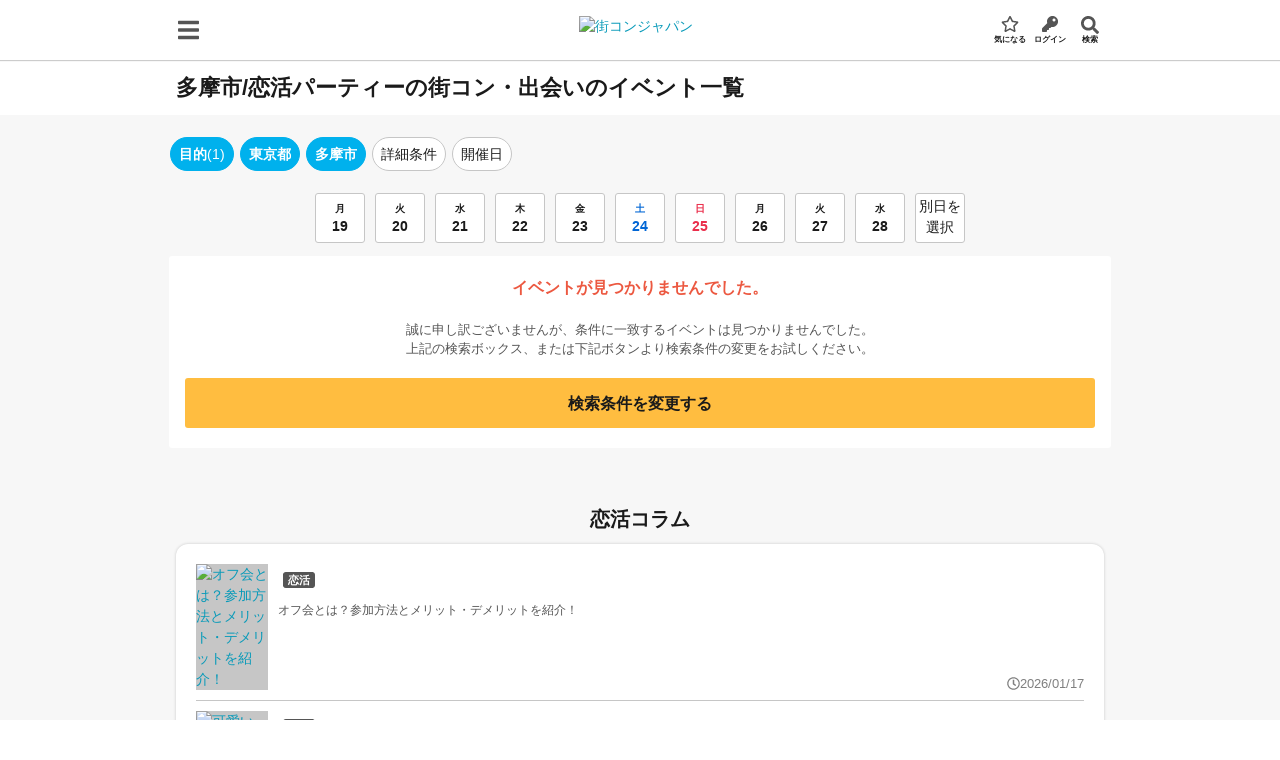

--- FILE ---
content_type: text/html;charset=utf-8
request_url: https://machicon.jp/search/page/3/?prefecture=tokyo&cat%5B%5D=30&area%5B%5D=tama-city
body_size: 33944
content:
<!DOCTYPE html><html  lang="ja" data-capo=""><head><meta charset="utf-8">
<meta name="viewport" content="width=device-width, initial-scale=1, user-scalable=1, maximum-scale=5, minimum-scale=1">
<title>多摩市（3ページ目）の街コン・婚活パーティーの出会い一覧（2026） | 街コン・婚活パーティーなら街コンジャパン</title>
<link rel="preconnect" href="https://trj.valuecommerce.com">
<link rel="preconnect" href="https://googleads.g.doubleclick.net">
<link rel="preconnect" href="https://www.google-analytics.com">
<link rel="preconnect" href="https://connect.facebook.net">
<link rel="preconnect" href="https://a.imgvc.com">
<link rel="preconnect" href="https://storage.googleapis.com">
<link rel="preconnect" href="https://static.criteo.net">
<link rel="preconnect" href="https://www.google.co.jp">
<link rel="preconnect" href="https://www.google.com">
<link rel="preconnect" href="https://www.googleadservices.com">
<link rel="preconnect" href="https://www.googletagmanager.com">
<link rel="preconnect" href="https://t.linkbal.com">
<link rel="preconnect" href="https://pub-1c02a3f834ef4edfaa17af819d94c9ab.r2.dev">
<link rel="preconnect" href="https://sslwidget.criteo.com">
<link rel="preconnect" href="https://gum.criteo.com">
<link rel="preconnect" href="https://i.smartnews-ads.com">
<link rel="preconnect" href="https://sync.im-apps.net">
<link rel="preconnect" href="https://analytics.twitter.com">
<link rel="preconnect" href="https://match.adsrvr.org">
<link rel="preconnect" href="https://www.facebook.com">
<link rel="preconnect" href="https://cm.g.doubleclick.net">
<link rel="preconnect" href="https://cdn.smartnews-ads.com">
<link rel="preconnect" href="https://stats.g.doubleclick.net">
<style>:host,:root{--fa-font-solid:normal 900 1em/1 "Font Awesome 6 Solid";--fa-font-regular:normal 400 1em/1 "Font Awesome 6 Regular";--fa-font-light:normal 300 1em/1 "Font Awesome 6 Light";--fa-font-thin:normal 100 1em/1 "Font Awesome 6 Thin";--fa-font-duotone:normal 900 1em/1 "Font Awesome 6 Duotone";--fa-font-brands:normal 400 1em/1 "Font Awesome 6 Brands"}svg:not(:host).svg-inline--fa,svg:not(:root).svg-inline--fa{-webkit-box-sizing:content-box;box-sizing:content-box;overflow:visible}.svg-inline--fa{display:var(--fa-display,inline-block);height:1em;overflow:visible;vertical-align:-.125em}.svg-inline--fa.fa-2xs{vertical-align:.1em}.svg-inline--fa.fa-xs{vertical-align:0}.svg-inline--fa.fa-sm{vertical-align:-.07143em}.svg-inline--fa.fa-lg{vertical-align:-.2em}.svg-inline--fa.fa-xl{vertical-align:-.25em}.svg-inline--fa.fa-2xl{vertical-align:-.3125em}.svg-inline--fa.fa-pull-left{margin-right:var(--fa-pull-margin,.3em);width:auto}.svg-inline--fa.fa-pull-right{margin-left:var(--fa-pull-margin,.3em);width:auto}.svg-inline--fa.fa-li{top:.25em;width:var(--fa-li-width,2em)}.svg-inline--fa.fa-fw{width:var(--fa-fw-width,1.25em)}.fa-layers svg.svg-inline--fa{bottom:0;left:0;margin:auto;position:absolute;right:0;top:0}.fa-layers-counter,.fa-layers-text{display:inline-block;position:absolute;text-align:center}.fa-layers{display:inline-block;height:1em;position:relative;text-align:center;vertical-align:-.125em;width:1em}.fa-layers svg.svg-inline--fa{-webkit-transform-origin:center center;transform-origin:center center}.fa-layers-text{left:50%;top:50%;-webkit-transform:translate(-50%,-50%);transform:translate(-50%,-50%);-webkit-transform-origin:center center;transform-origin:center center}.fa-layers-counter{background-color:var(--fa-counter-background-color,#ff253a);border-radius:var(--fa-counter-border-radius,1em);-webkit-box-sizing:border-box;box-sizing:border-box;color:var(--fa-inverse,#fff);line-height:var(--fa-counter-line-height,1);max-width:var(--fa-counter-max-width,5em);min-width:var(--fa-counter-min-width,1.5em);overflow:hidden;padding:var(--fa-counter-padding,.25em .5em);right:var(--fa-right,0);text-overflow:ellipsis;top:var(--fa-top,0);-webkit-transform:scale(var(--fa-counter-scale,.25));transform:scale(var(--fa-counter-scale,.25));-webkit-transform-origin:top right;transform-origin:top right}.fa-layers-bottom-right{bottom:var(--fa-bottom,0);right:var(--fa-right,0);top:auto;-webkit-transform:scale(var(--fa-layers-scale,.25));transform:scale(var(--fa-layers-scale,.25));-webkit-transform-origin:bottom right;transform-origin:bottom right}.fa-layers-bottom-left{bottom:var(--fa-bottom,0);left:var(--fa-left,0);right:auto;top:auto;-webkit-transform:scale(var(--fa-layers-scale,.25));transform:scale(var(--fa-layers-scale,.25));-webkit-transform-origin:bottom left;transform-origin:bottom left}.fa-layers-top-right{right:var(--fa-right,0);top:var(--fa-top,0);-webkit-transform:scale(var(--fa-layers-scale,.25));transform:scale(var(--fa-layers-scale,.25));-webkit-transform-origin:top right;transform-origin:top right}.fa-layers-top-left{left:var(--fa-left,0);right:auto;top:var(--fa-top,0);-webkit-transform:scale(var(--fa-layers-scale,.25));transform:scale(var(--fa-layers-scale,.25));-webkit-transform-origin:top left;transform-origin:top left}.fa-1x{font-size:1em}.fa-2x{font-size:2em}.fa-3x{font-size:3em}.fa-4x{font-size:4em}.fa-5x{font-size:5em}.fa-6x{font-size:6em}.fa-7x{font-size:7em}.fa-8x{font-size:8em}.fa-9x{font-size:9em}.fa-10x{font-size:10em}.fa-2xs{font-size:.625em;line-height:.1em;vertical-align:.225em}.fa-xs{font-size:.75em;line-height:.08333em;vertical-align:.125em}.fa-sm{font-size:.875em;line-height:.07143em;vertical-align:.05357em}.fa-lg{font-size:1.25em;line-height:.05em;vertical-align:-.075em}.fa-xl{font-size:1.5em;line-height:.04167em;vertical-align:-.125em}.fa-2xl{font-size:2em;line-height:.03125em;vertical-align:-.1875em}.fa-fw{text-align:center;width:1.25em}.fa-ul{list-style-type:none;margin-left:var(--fa-li-margin,2.5em);padding-left:0}.fa-ul>li{position:relative}.fa-li{left:calc(var(--fa-li-width, 2em)*-1);line-height:inherit;position:absolute;text-align:center;width:var(--fa-li-width,2em)}.fa-border{border-color:var(--fa-border-color,#eee);border-radius:var(--fa-border-radius,.1em);border-style:var(--fa-border-style,solid);border-width:var(--fa-border-width,.08em);padding:var(--fa-border-padding,.2em .25em .15em)}.fa-pull-left{float:left;margin-right:var(--fa-pull-margin,.3em)}.fa-pull-right{float:right;margin-left:var(--fa-pull-margin,.3em)}.fa-beat{-webkit-animation-delay:var(--fa-animation-delay,0);animation-delay:var(--fa-animation-delay,0);-webkit-animation-direction:var(--fa-animation-direction,normal);animation-direction:var(--fa-animation-direction,normal);-webkit-animation-duration:var(--fa-animation-duration,1s);animation-duration:var(--fa-animation-duration,1s);-webkit-animation-iteration-count:var(--fa-animation-iteration-count,infinite);animation-iteration-count:var(--fa-animation-iteration-count,infinite);-webkit-animation-name:fa-beat;animation-name:fa-beat;-webkit-animation-timing-function:var(--fa-animation-timing,ease-in-out);animation-timing-function:var(--fa-animation-timing,ease-in-out)}.fa-bounce{-webkit-animation-delay:var(--fa-animation-delay,0);animation-delay:var(--fa-animation-delay,0);-webkit-animation-direction:var(--fa-animation-direction,normal);animation-direction:var(--fa-animation-direction,normal);-webkit-animation-duration:var(--fa-animation-duration,1s);animation-duration:var(--fa-animation-duration,1s);-webkit-animation-iteration-count:var(--fa-animation-iteration-count,infinite);animation-iteration-count:var(--fa-animation-iteration-count,infinite);-webkit-animation-name:fa-bounce;animation-name:fa-bounce;-webkit-animation-timing-function:var(--fa-animation-timing,cubic-bezier(.28,.84,.42,1));animation-timing-function:var(--fa-animation-timing,cubic-bezier(.28,.84,.42,1))}.fa-fade{-webkit-animation-iteration-count:var(--fa-animation-iteration-count,infinite);animation-iteration-count:var(--fa-animation-iteration-count,infinite);-webkit-animation-name:fa-fade;animation-name:fa-fade;-webkit-animation-timing-function:var(--fa-animation-timing,cubic-bezier(.4,0,.6,1));animation-timing-function:var(--fa-animation-timing,cubic-bezier(.4,0,.6,1))}.fa-beat-fade,.fa-fade{-webkit-animation-delay:var(--fa-animation-delay,0);animation-delay:var(--fa-animation-delay,0);-webkit-animation-direction:var(--fa-animation-direction,normal);animation-direction:var(--fa-animation-direction,normal);-webkit-animation-duration:var(--fa-animation-duration,1s);animation-duration:var(--fa-animation-duration,1s)}.fa-beat-fade{-webkit-animation-iteration-count:var(--fa-animation-iteration-count,infinite);animation-iteration-count:var(--fa-animation-iteration-count,infinite);-webkit-animation-name:fa-beat-fade;animation-name:fa-beat-fade;-webkit-animation-timing-function:var(--fa-animation-timing,cubic-bezier(.4,0,.6,1));animation-timing-function:var(--fa-animation-timing,cubic-bezier(.4,0,.6,1))}.fa-flip{-webkit-animation-delay:var(--fa-animation-delay,0);animation-delay:var(--fa-animation-delay,0);-webkit-animation-direction:var(--fa-animation-direction,normal);animation-direction:var(--fa-animation-direction,normal);-webkit-animation-duration:var(--fa-animation-duration,1s);animation-duration:var(--fa-animation-duration,1s);-webkit-animation-iteration-count:var(--fa-animation-iteration-count,infinite);animation-iteration-count:var(--fa-animation-iteration-count,infinite);-webkit-animation-name:fa-flip;animation-name:fa-flip;-webkit-animation-timing-function:var(--fa-animation-timing,ease-in-out);animation-timing-function:var(--fa-animation-timing,ease-in-out)}.fa-shake{-webkit-animation-duration:var(--fa-animation-duration,1s);animation-duration:var(--fa-animation-duration,1s);-webkit-animation-iteration-count:var(--fa-animation-iteration-count,infinite);animation-iteration-count:var(--fa-animation-iteration-count,infinite);-webkit-animation-name:fa-shake;animation-name:fa-shake;-webkit-animation-timing-function:var(--fa-animation-timing,linear);animation-timing-function:var(--fa-animation-timing,linear)}.fa-shake,.fa-spin{-webkit-animation-delay:var(--fa-animation-delay,0);animation-delay:var(--fa-animation-delay,0);-webkit-animation-direction:var(--fa-animation-direction,normal);animation-direction:var(--fa-animation-direction,normal)}.fa-spin{-webkit-animation-duration:var(--fa-animation-duration,2s);animation-duration:var(--fa-animation-duration,2s);-webkit-animation-iteration-count:var(--fa-animation-iteration-count,infinite);animation-iteration-count:var(--fa-animation-iteration-count,infinite);-webkit-animation-name:fa-spin;animation-name:fa-spin;-webkit-animation-timing-function:var(--fa-animation-timing,linear);animation-timing-function:var(--fa-animation-timing,linear)}.fa-spin-reverse{--fa-animation-direction:reverse}.fa-pulse,.fa-spin-pulse{-webkit-animation-direction:var(--fa-animation-direction,normal);animation-direction:var(--fa-animation-direction,normal);-webkit-animation-duration:var(--fa-animation-duration,1s);animation-duration:var(--fa-animation-duration,1s);-webkit-animation-iteration-count:var(--fa-animation-iteration-count,infinite);animation-iteration-count:var(--fa-animation-iteration-count,infinite);-webkit-animation-name:fa-spin;animation-name:fa-spin;-webkit-animation-timing-function:var(--fa-animation-timing,steps(8));animation-timing-function:var(--fa-animation-timing,steps(8))}@media (prefers-reduced-motion:reduce){.fa-beat,.fa-beat-fade,.fa-bounce,.fa-fade,.fa-flip,.fa-pulse,.fa-shake,.fa-spin,.fa-spin-pulse{-webkit-animation-delay:-1ms;animation-delay:-1ms;-webkit-animation-duration:1ms;animation-duration:1ms;-webkit-animation-iteration-count:1;animation-iteration-count:1;-webkit-transition-delay:0s;transition-delay:0s;-webkit-transition-duration:0s;transition-duration:0s}}@-webkit-keyframes fa-beat{0%,90%{-webkit-transform:scale(1);transform:scale(1)}45%{-webkit-transform:scale(var(--fa-beat-scale,1.25));transform:scale(var(--fa-beat-scale,1.25))}}@keyframes fa-beat{0%,90%{-webkit-transform:scale(1);transform:scale(1)}45%{-webkit-transform:scale(var(--fa-beat-scale,1.25));transform:scale(var(--fa-beat-scale,1.25))}}@-webkit-keyframes fa-bounce{0%{-webkit-transform:scale(1) translateY(0);transform:scale(1) translateY(0)}10%{-webkit-transform:scale(var(--fa-bounce-start-scale-x,1.1),var(--fa-bounce-start-scale-y,.9)) translateY(0);transform:scale(var(--fa-bounce-start-scale-x,1.1),var(--fa-bounce-start-scale-y,.9)) translateY(0)}30%{-webkit-transform:scale(var(--fa-bounce-jump-scale-x,.9),var(--fa-bounce-jump-scale-y,1.1)) translateY(var(--fa-bounce-height,-.5em));transform:scale(var(--fa-bounce-jump-scale-x,.9),var(--fa-bounce-jump-scale-y,1.1)) translateY(var(--fa-bounce-height,-.5em))}50%{-webkit-transform:scale(var(--fa-bounce-land-scale-x,1.05),var(--fa-bounce-land-scale-y,.95)) translateY(0);transform:scale(var(--fa-bounce-land-scale-x,1.05),var(--fa-bounce-land-scale-y,.95)) translateY(0)}57%{-webkit-transform:scale(1) translateY(var(--fa-bounce-rebound,-.125em));transform:scale(1) translateY(var(--fa-bounce-rebound,-.125em))}64%{-webkit-transform:scale(1) translateY(0);transform:scale(1) translateY(0)}to{-webkit-transform:scale(1) translateY(0);transform:scale(1) translateY(0)}}@keyframes fa-bounce{0%{-webkit-transform:scale(1) translateY(0);transform:scale(1) translateY(0)}10%{-webkit-transform:scale(var(--fa-bounce-start-scale-x,1.1),var(--fa-bounce-start-scale-y,.9)) translateY(0);transform:scale(var(--fa-bounce-start-scale-x,1.1),var(--fa-bounce-start-scale-y,.9)) translateY(0)}30%{-webkit-transform:scale(var(--fa-bounce-jump-scale-x,.9),var(--fa-bounce-jump-scale-y,1.1)) translateY(var(--fa-bounce-height,-.5em));transform:scale(var(--fa-bounce-jump-scale-x,.9),var(--fa-bounce-jump-scale-y,1.1)) translateY(var(--fa-bounce-height,-.5em))}50%{-webkit-transform:scale(var(--fa-bounce-land-scale-x,1.05),var(--fa-bounce-land-scale-y,.95)) translateY(0);transform:scale(var(--fa-bounce-land-scale-x,1.05),var(--fa-bounce-land-scale-y,.95)) translateY(0)}57%{-webkit-transform:scale(1) translateY(var(--fa-bounce-rebound,-.125em));transform:scale(1) translateY(var(--fa-bounce-rebound,-.125em))}64%{-webkit-transform:scale(1) translateY(0);transform:scale(1) translateY(0)}to{-webkit-transform:scale(1) translateY(0);transform:scale(1) translateY(0)}}@-webkit-keyframes fa-fade{50%{opacity:var(--fa-fade-opacity,.4)}}@keyframes fa-fade{50%{opacity:var(--fa-fade-opacity,.4)}}@-webkit-keyframes fa-beat-fade{0%,to{opacity:var(--fa-beat-fade-opacity,.4);-webkit-transform:scale(1);transform:scale(1)}50%{opacity:1;-webkit-transform:scale(var(--fa-beat-fade-scale,1.125));transform:scale(var(--fa-beat-fade-scale,1.125))}}@keyframes fa-beat-fade{0%,to{opacity:var(--fa-beat-fade-opacity,.4);-webkit-transform:scale(1);transform:scale(1)}50%{opacity:1;-webkit-transform:scale(var(--fa-beat-fade-scale,1.125));transform:scale(var(--fa-beat-fade-scale,1.125))}}@-webkit-keyframes fa-flip{50%{-webkit-transform:rotate3d(var(--fa-flip-x,0),var(--fa-flip-y,1),var(--fa-flip-z,0),var(--fa-flip-angle,-180deg));transform:rotate3d(var(--fa-flip-x,0),var(--fa-flip-y,1),var(--fa-flip-z,0),var(--fa-flip-angle,-180deg))}}@keyframes fa-flip{50%{-webkit-transform:rotate3d(var(--fa-flip-x,0),var(--fa-flip-y,1),var(--fa-flip-z,0),var(--fa-flip-angle,-180deg));transform:rotate3d(var(--fa-flip-x,0),var(--fa-flip-y,1),var(--fa-flip-z,0),var(--fa-flip-angle,-180deg))}}@-webkit-keyframes fa-shake{0%{-webkit-transform:rotate(-15deg);transform:rotate(-15deg)}4%{-webkit-transform:rotate(15deg);transform:rotate(15deg)}24%,8%{-webkit-transform:rotate(-18deg);transform:rotate(-18deg)}12%,28%{-webkit-transform:rotate(18deg);transform:rotate(18deg)}16%{-webkit-transform:rotate(-22deg);transform:rotate(-22deg)}20%{-webkit-transform:rotate(22deg);transform:rotate(22deg)}32%{-webkit-transform:rotate(-12deg);transform:rotate(-12deg)}36%{-webkit-transform:rotate(12deg);transform:rotate(12deg)}40%,to{-webkit-transform:rotate(0deg);transform:rotate(0deg)}}@keyframes fa-shake{0%{-webkit-transform:rotate(-15deg);transform:rotate(-15deg)}4%{-webkit-transform:rotate(15deg);transform:rotate(15deg)}24%,8%{-webkit-transform:rotate(-18deg);transform:rotate(-18deg)}12%,28%{-webkit-transform:rotate(18deg);transform:rotate(18deg)}16%{-webkit-transform:rotate(-22deg);transform:rotate(-22deg)}20%{-webkit-transform:rotate(22deg);transform:rotate(22deg)}32%{-webkit-transform:rotate(-12deg);transform:rotate(-12deg)}36%{-webkit-transform:rotate(12deg);transform:rotate(12deg)}40%,to{-webkit-transform:rotate(0deg);transform:rotate(0deg)}}@-webkit-keyframes fa-spin{0%{-webkit-transform:rotate(0deg);transform:rotate(0deg)}to{-webkit-transform:rotate(1turn);transform:rotate(1turn)}}@keyframes fa-spin{0%{-webkit-transform:rotate(0deg);transform:rotate(0deg)}to{-webkit-transform:rotate(1turn);transform:rotate(1turn)}}.fa-rotate-90{-webkit-transform:rotate(90deg);transform:rotate(90deg)}.fa-rotate-180{-webkit-transform:rotate(180deg);transform:rotate(180deg)}.fa-rotate-270{-webkit-transform:rotate(270deg);transform:rotate(270deg)}.fa-flip-horizontal{-webkit-transform:scaleX(-1);transform:scaleX(-1)}.fa-flip-vertical{-webkit-transform:scaleY(-1);transform:scaleY(-1)}.fa-flip-both,.fa-flip-horizontal.fa-flip-vertical{-webkit-transform:scale(-1);transform:scale(-1)}.fa-rotate-by{-webkit-transform:rotate(var(--fa-rotate-angle,none));transform:rotate(var(--fa-rotate-angle,none))}.fa-stack{display:inline-block;height:2em;position:relative;vertical-align:middle;width:2.5em}.fa-stack-1x,.fa-stack-2x{bottom:0;left:0;margin:auto;position:absolute;right:0;top:0;z-index:var(--fa-stack-z-index,auto)}.svg-inline--fa.fa-stack-1x{height:1em;width:1.25em}.svg-inline--fa.fa-stack-2x{height:2em;width:2.5em}.fa-inverse{color:var(--fa-inverse,#fff)}.fa-sr-only,.fa-sr-only-focusable:not(:focus),.sr-only,.sr-only-focusable:not(:focus){height:1px;margin:-1px;overflow:hidden;padding:0;position:absolute;width:1px;clip:rect(0,0,0,0);border-width:0;white-space:nowrap}.svg-inline--fa .fa-primary{fill:var(--fa-primary-color,currentColor);opacity:var(--fa-primary-opacity,1)}.svg-inline--fa .fa-secondary{fill:var(--fa-secondary-color,currentColor)}.svg-inline--fa .fa-secondary,.svg-inline--fa.fa-swap-opacity .fa-primary{opacity:var(--fa-secondary-opacity,.4)}.svg-inline--fa.fa-swap-opacity .fa-secondary{opacity:var(--fa-primary-opacity,1)}.svg-inline--fa mask .fa-primary,.svg-inline--fa mask .fa-secondary{fill:#000}.fa-duotone.fa-inverse,.fad.fa-inverse{color:var(--fa-inverse,#fff)}</style>
<style>@charset "UTF-8";*,:after,:before{-webkit-box-sizing:border-box;box-sizing:border-box;margin:0;max-width:100%;padding:0}#nuxt-devtools-container,#nuxt-devtools-container *{max-width:none}html{color:#1a1a1a;font-family:Avenir,Open Sans,Helvetica Neue,Helvetica,Arial,Verdana,Roboto,ヒラギノ角ゴ Pro W3,Hiragino Kaku Gothic Pro,Meiryo UI,メイリオ,meiryo,ＭＳ Ｐゴシック,MS PGothic,sans-serif;font-size:10px;line-height:1.5;word-spacing:1px;-webkit-text-size-adjust:100%;-moz-text-size-adjust:100%;-ms-text-size-adjust:100%;text-size-adjust:100%;-moz-osx-font-smoothing:grayscale;-webkit-font-smoothing:antialiased;-webkit-overflow-scrolling:touch}body{font-size:14px;overflow-x:hidden}li{list-style:none}a{color:#089ab9;text-decoration:none}a:hover{color:#0684a0}a:focus-visible{outline-color:#006a8e}p{line-height:1.6}button,select,textarea{-webkit-appearance:none;-moz-appearance:none;appearance:none}button,input,select,textarea{font-family:inherit}</style>
<style>@charset "UTF-8";* :not(html,body){scrollbar-width:none;-ms-overflow-style:none}* :not(html,body)::-webkit-scrollbar{display:none}@font-face{font-display:swap;font-family:ふい字;src:url(/fonts/HuiFontP109.woff2) format("woff2")}@font-face{font-display:swap;font-family:Inter;font-weight:400;src:url(/fonts/Inter-Medium.woff2) format("woff2")}@font-face{font-display:swap;font-family:Inter;font-weight:700;src:url(/fonts/Inter-Bold.woff2) format("woff2")}@media screen and (min-width:960px){.pcHidden{display:none!important}}@media screen and (max-width:959px){.spHidden{display:none!important}}.alignLeft{text-align:left}.alignCenter{text-align:center}.alignRight{text-align:right}.textSmall{font-size:1.2rem}.textLarge{font-size:1.6rem}.textXLarge{font-size:x-large}.textOrange{color:#ec5840}.textBold{font-weight:700}.textLink{color:#089ab9;cursor:pointer}.textLink:hover{color:#0684a0}.textLink.bluePale{color:#003773;-webkit-text-decoration-line:underline;text-decoration-line:underline}.textJustify{text-align:justify}.commonSmallNotice{color:#555;font-size:1rem}@media screen and (max-width:959px){.spPadding{padding-left:1rem;padding-right:1rem}}.openModal{overflow:hidden}@media screen and (max-width:959px){.openModal{position:fixed!important}}.gray55{color:#555}.commonGenderIcon{font-size:2rem}.commonGenderIcon.male{color:#46b4ff!important}.commonGenderIcon.female{color:#ff64aa!important}.commonBanner{aspect-ratio:512/160}.g-sliderList{background-color:#555;padding:2rem 0}@media screen and (max-width:959px){.g-sliderList{margin-bottom:0;padding:1rem}}.g-sliderList-item{display:block;margin:auto;padding:0 1.6rem;width:47rem}@media screen and (max-width:959px){.g-sliderList-item{width:100%}}.g-sliderList-item img{border-radius:1.2rem;display:block;height:auto;width:100%}@media print{.hidden-print{display:none!important}.print-area{visibility:visible}.print-area.header{-webkit-box-shadow:none!important;box-shadow:none!important;position:static!important}.print-area :not(.print-part,.print-part *){display:none!important}}.fade-enter-active,.fade-leave-active{-webkit-transition:opacity .2s;transition:opacity .2s}.fade-enter-from,.fade-leave-to{opacity:0}.fadeScale-enter-active,.fadeScale-leave-active{-webkit-transition:opacity .2s,-webkit-transform .2s;transition:opacity .2s,-webkit-transform .2s;transition:opacity .2s,transform .2s;transition:opacity .2s,transform .2s,-webkit-transform .2s}.fadeScale-enter-from,.fadeScale-leave-to{opacity:0;-webkit-transform:scale(1.2);transform:scale(1.2)}.fadeSlow-enter-active{-webkit-transition:opacity 1.2s linear;transition:opacity 1.2s linear}.fadeSlow-leave-active{-webkit-transition:opacity .5s linear;transition:opacity .5s linear}.fadeSlow-enter-from,.fadeSlow-leave-to{opacity:0}.slideRight-enter-active,.slideRight-leave-active{-webkit-transition:-webkit-transform .2s;transition:-webkit-transform .2s;transition:transform .2s;transition:transform .2s,-webkit-transform .2s}.slideRight-enter-from,.slideRight-leave-to{position:absolute;-webkit-transform:translate(100%);transform:translate(100%)}.slideDownSlow-enter-from{max-height:0!important}.slideDownSlow-enter-active{-webkit-transition:max-height .5s;transition:max-height .5s}.slideLeft-enter-active,.slideLeft-leave-active{-webkit-transition:-webkit-transform .2s;transition:-webkit-transform .2s;transition:transform .2s;transition:transform .2s,-webkit-transform .2s}.slideLeft-enter-from,.slideLeft-leave-to{position:absolute;-webkit-transform:translate(-100%);transform:translate(-100%)}.leftRight-enter-active,.leftRight-leave-active{-webkit-transition:-webkit-transform .3s;transition:-webkit-transform .3s;transition:transform .3s;transition:transform .3s,-webkit-transform .3s}.leftRight-enter-from{-webkit-transform:translate(100%);transform:translate(100%)}.leftRight-leave-to{-webkit-transform:translate(-100%);transform:translate(-100%)}.rightLeft-enter-active,.rightLeft-leave-active{-webkit-transition:-webkit-transform .3s;transition:-webkit-transform .3s;transition:transform .3s;transition:transform .3s,-webkit-transform .3s}.rightLeft-enter-from{-webkit-transform:translate(-100%);transform:translate(-100%)}.rightLeft-leave-to{-webkit-transform:translate(100%);transform:translate(100%)}.downUp-enter-active,.downUp-leave-active{-webkit-transition:opacity .5s,-webkit-transform .3s;transition:opacity .5s,-webkit-transform .3s;transition:opacity .5s,transform .3s;transition:opacity .5s,transform .3s,-webkit-transform .3s}.downUp-enter-from{-webkit-transform:translateY(-100%);transform:translateY(-100%)}.downUp-leave-to{-webkit-transform:translateY(100%);transform:translateY(100%)}.upDown-enter-active,.upDown-leave-active{-webkit-transition:opacity .5s,-webkit-transform .3s;transition:opacity .5s,-webkit-transform .3s;transition:opacity .5s,transform .3s;transition:opacity .5s,transform .3s,-webkit-transform .3s}.upDown-enter-from,.upDown-leave-to{-webkit-transform:translateY(100%);transform:translateY(100%)}.accordion-enter-active,.accordion-leave-active{-webkit-transition:opacity .2s,padding-top .2s,padding-bottom .2s,line-height .2s,border .2s;transition:opacity .2s,padding-top .2s,padding-bottom .2s,line-height .2s,border .2s}.accordion-enter-from,.accordion-leave-to{border:0;line-height:0;opacity:0;padding-bottom:0;padding-top:0;visibility:0}.container{display:-webkit-box;display:-webkit-flex;display:-ms-flexbox;display:flex;margin-left:auto;margin-right:auto;width:100%;-webkit-box-pack:justify;-webkit-justify-content:space-between;-ms-flex-pack:justify;justify-content:space-between;-webkit-box-align:start;-webkit-align-items:flex-start;-ms-flex-align:start;align-items:flex-start;-webkit-box-flex:1;-webkit-flex-grow:1;-ms-flex-positive:1;flex-grow:1;margin-bottom:15px}@media screen and (min-width:960px){.container{margin-top:15px;width:960px}.container-main{width:650px}.container-side{width:295px}}@media screen and (max-width:959px){.container{-webkit-box-orient:vertical;-webkit-box-direction:normal;-webkit-flex-direction:column;-ms-flex-direction:column;flex-direction:column}.container-main,.container-side{width:100%}}.container.single{display:block}.container-wide{width:960px}.commonHeadingLarge{background:#b4e3ed;color:#1a1a1a;font-size:16px;font-weight:700;line-height:1.2;margin-bottom:.7rem;padding:5px 10px}@media screen and (min-width:960px){.commonHeadingLarge{border-radius:3px}}.commonHeadingLarge-icon{margin-right:5px}.commonHeadingMedium{background:#b4e3ed;color:#1a1a1a;font-size:1.4rem;font-weight:400;padding:.3rem;text-align:center}.commonHeadingBlueBorder,.commonHeadingNoBorder{border-bottom:2px solid #7acee0;color:#1a1a1a;font-size:14px;font-weight:700;line-height:1.2;margin-bottom:.7rem;padding:2px 0 7px}.commonHeadingBlueBorder-icon{margin-right:5px}.aster.commonHeadingNoBorder:after,.commonHeadingBlueBorder.aster:after{color:#d31e19;content:"*";margin-left:3px}.commonHeadingNoBorder{border-bottom:none}.commonHeadingGrayBorder{border-bottom:2px solid #c6c6c6;color:#555;font-size:14px;font-weight:700;line-height:1.2;margin-bottom:.7rem;padding:2px 0 7px}.commonHeadingGrayBorder-icon{margin-right:5px}.commonHeadingBlackBorder{border-bottom:3px solid #555;color:#1a1a1a;font-size:1.4rem;font-weight:700;line-height:2;text-align:center}.headingLarge{color:#1a1a1a;font-size:1.6rem;font-weight:700;line-height:1.2}@media screen and (max-width:959px){.headingLarge{padding:20px 16px 5px}}@media screen and (min-width:960px){.headingLarge{padding:20px 0 5px}}.headingLarge.textSmall{font-size:1.4rem}.headingLarge.borderBottom{border-bottom:2px solid #c6c6c6}.commonHeadingBlack{line-height:30px}.commonHeadingBlack,.commonHeadingBlackSP{color:#1a1a1a;font-size:2.2rem;font-weight:700}.commonKonkatsuHeading{color:#1a1a1a;font-size:2rem;font-weight:700;line-height:30px}@media screen and (min-width:960px){.commonKonkatsuHeading{text-align:center}}.commonButton{display:-webkit-box;display:-webkit-flex;display:-ms-flexbox;display:flex;-webkit-box-pack:center;-webkit-justify-content:center;-ms-flex-pack:center;justify-content:center;-webkit-box-align:center;-webkit-align-items:center;-ms-flex-align:center;align-items:center;border:0;border-radius:3px;color:#fff;cursor:pointer;line-height:1.2;padding:10px;text-align:center}.commonButton:hover{color:#fff}.commonButton.inline{display:-webkit-inline-box;display:-webkit-inline-flex;display:-ms-inline-flexbox;display:inline-flex}.commonButton.shadow{-webkit-box-shadow:0 3px 0 rgba(0,0,0,.2);box-shadow:0 3px 0 rgba(0,0,0,.2)}.commonButton.disabled{cursor:not-allowed;opacity:.5}.commonButton.large,.commonButton.thick{font-size:1.5rem;font-weight:700}.commonButton.thick{border-radius:5px;padding:1.6rem}.commonButton.orange{background:#ec5840}.commonButton.orange:hover{background:#da3116}.commonButton.pink{background:#e88994}.commonButton.pink:hover{background:#df5b6a}.commonButton.gray{background:#fafafa;border:1px solid grey;color:#555;font-weight:700}.commonButton.gray:hover{border-color:#555;color:#1a1a1a}.commonButton.white{background:#fff;border:1px solid grey;color:#555}.commonButton.white:hover{border-color:#555;color:#1a1a1a}.commonButton.whiteBorder{background:#fff;border:1px solid #c6c6c6;color:#003773;font-size:1.6rem}.commonButton.whiteBorderGray55{background:#fff;border:1px solid #c6c6c6;color:#555;font-size:1.6rem}.commonButton.green{background:#39c46e}.commonButton.green:hover{border-color:#73d599}.commonButton.gray55{background-color:#555;font-weight:700}.commonButton.gray55 a{color:#fff}.commonButton.clBlue{background-color:#49bcbd}.commonButton.clBlue a{color:#fff}.commonButton.bluePale{background:#fff;border:1px solid #003773;color:#003773}.commonBlueButtonTop{background:#fff;border:1px solid #c6c6c6;border-radius:3px;color:#003773;display:block;font-size:1.6rem;font-weight:400;padding:.7rem 1rem;text-align:center}.btn-primary,.btn-primary-40,.btn-primary-50{background-color:#ffbd40;border:none;color:#1a1a1a!important}.btn-primary.disabled,.disabled.btn-primary-40,.disabled.btn-primary-50{background-color:#f1f1f1;border:none!important;color:#bbb!important}.btn-primary-40:focus-visible,.btn-primary-50:focus-visible,.btn-primary:focus-visible{outline-color:#006a8e}.btn-primary-50{height:50px}.btn-primary-40,.btn-primary-50{border-radius:3px;font-size:16px;font-weight:700}.btn-primary-40{height:40px}.btn-primary-40:hover,.btn-primary-50:hover,.btn-primary:hover{background-color:#ffca66}.btn-primary-40:active,.btn-primary-50:active,.btn-primary:active{background-color:#d19a33}.btn-primary-40:disabled,.btn-primary-50:disabled,.btn-primary.disabled,.btn-primary:disabled,.disabled.btn-primary-40,.disabled.btn-primary-50{background-color:#ffe5b3;color:#bbb}.btn-secondary,.btn-secondary-2lines,.btn-secondary-40,.btn-secondary-50{background-color:#fff;border:1px solid #1a1a1a;color:#1a1a1a}.btn-secondary.disabled,.disabled.btn-secondary-2lines,.disabled.btn-secondary-40,.disabled.btn-secondary-50{background-color:#f1f1f1;border:none!important;color:#bbb!important}.btn-secondary-2lines:focus-visible,.btn-secondary-40:focus-visible,.btn-secondary-50:focus-visible,.btn-secondary:focus-visible{outline-color:#006a8e}.btn-secondary-50{height:50px}.btn-secondary-40,.btn-secondary-50{border-radius:3px;font-size:16px;font-weight:700}.btn-secondary-40{height:40px}.btn-secondary-2lines{border-radius:3px;font-size:14px;font-weight:700;height:50px;overflow:hidden;white-space:nowrap}.btn-secondary-2lines:hover,.btn-secondary-40:hover,.btn-secondary-50:hover,.btn-secondary:hover{border-color:#737373;color:#737373}.btn-secondary-2lines:active,.btn-secondary-40:active,.btn-secondary-50:active,.btn-secondary:active{background-color:#f1f1f1}.btn-secondary-2lines:disabled,.btn-secondary-40:disabled,.btn-secondary-50:disabled,.btn-secondary.disabled,.btn-secondary:disabled,.disabled.btn-secondary-2lines,.disabled.btn-secondary-40,.disabled.btn-secondary-50{border-color:#bbb;color:#bbb}.btn-tag{background-color:#fff;border:1px solid #1a1a1a;border-radius:15px;color:#1a1a1a!important;font-size:14px;font-weight:700;height:30px}.btn-select,.btn-select-2lines,.btn-select-42,.btn-select-tag{background-color:#fff;border:1px solid #c6c6c6;border-radius:3px;color:#1a1a1a;font-size:14px}.btn-select-2lines:focus-visible,.btn-select-42:focus-visible,.btn-select-tag:focus-visible,.btn-select:focus-visible{outline-color:#006a8e}.btn-select.disabled,.disabled.btn-select-2lines,.disabled.btn-select-42,.disabled.btn-select-tag{background-color:#f1f1f1;border:none!important;color:#bbb!important}.btn-select-42{height:42px}.btn-select-2lines{border-radius:3px;font-size:14px;font-weight:700;height:50px;overflow:hidden;white-space:nowrap}.btn-select-tag{border-radius:17px;height:34px}.active.btn-select-2lines,.active.btn-select-42,.active.btn-select-tag,.btn-select.active{background-color:#00b1ed;border:1px solid #00b1ed;color:#fff!important;font-weight:700}.btn-select-2lines:disabled,.btn-select-42:disabled,.btn-select-tag:disabled,.btn-select.disabled,.btn-select:disabled,.disabled.btn-select-2lines,.disabled.btn-select-42,.disabled.btn-select-tag{background-color:#f1f1f1;border-style:none;color:#bbb}.btn-checkbox{cursor:pointer;display:block;position:relative}.btn-checkbox:focus-visible{outline-color:#006a8e}.btn-checkbox span{background-color:#fff;border:1px solid #c6c6c6;border-radius:4px;display:-webkit-box;display:-webkit-flex;display:-ms-flexbox;display:flex;height:20px;width:20px;-webkit-box-align:center;-webkit-align-items:center;-ms-flex-align:center;align-items:center;-webkit-box-pack:center;-webkit-justify-content:center;-ms-flex-pack:center;justify-content:center}.btn-checkbox span svg{color:#fff;font-size:14px}.btn-checkbox input{display:none}.btn-checkbox input:checked+span{background-color:#00b1ed;border:none;color:#fff}.btn-radio{display:block;font-size:1.4rem;margin-bottom:12px;padding-left:25px;position:relative;-webkit-user-select:none;-moz-user-select:none;-ms-user-select:none;user-select:none}.btn-radio:focus-visible{outline-color:#006a8e}.btn-radio-input{display:none}.btn-radio-input:checked+.btn-radio-check{background-color:#00b1ed;border:none;color:#fff}.btn-radio-check{border:1px solid #c6c6c6;border-radius:15px;cursor:pointer;height:15px;left:0;margin-top:3px;position:absolute;top:0;width:15px}.btn-tag-select{--background-color-disabled:#f1f1f1;--color-disabled:#bbb;background:#fff;color:#1a1a1a;display:inline}.btn-tag-select-input:checked+.btn-tag-select-label{background:#00b1ed;border-color:#00b1ed;color:#fff}.btn-tag-select-input:checked+.btn-tag-select-label.disabled,.btn-tag-select-input:checked+.btn-tag-select-label:disabled{background-color:var(--background-color-disabled);border-style:none;color:var(--color-disabled)}.btn-tag-select-label{border:1px solid #c6c6c6;color:#1a1a1a;font-weight:400;height:34px}.btn-tag-select-label:hover{color:#1a1a1a}.btn-tag-select-label.disabled,.btn-tag-select-label:disabled{background-color:var(--background-color-disabled);color:var(--color-disabled)}.btn-cancel,.btn-cancel-40,.btn-cancel-50,.btn-cancel-square{background-color:#ccc;border:none;color:#1a1a1a}.btn-cancel-40:focus-visible,.btn-cancel-50:focus-visible,.btn-cancel-square:focus-visible,.btn-cancel:focus-visible{outline-color:#006a8e}.btn-cancel.disabled,.disabled.btn-cancel-40,.disabled.btn-cancel-50,.disabled.btn-cancel-square{background-color:#f1f1f1;border:none!important;color:#bbb!important}.btn-cancel-square{font-size:16px;font-size:3.5rem;width:40px}.btn-cancel-40,.btn-cancel-square{border-radius:3px;font-weight:700;height:40px}.btn-cancel-40{font-size:16px}.btn-cancel-50{border-radius:3px;font-size:16px;font-weight:700;height:50px}.btn-cancel-40:hover,.btn-cancel-50:hover,.btn-cancel-square:hover,.btn-cancel:hover{background-color:#d6d6d6;color:#1a1a1a}.btn-cancel-40:active,.btn-cancel-50:active,.btn-cancel-square:active,.btn-cancel:active{background-color:#aeaeae}.btn-cancel-40:disabled,.btn-cancel-50:disabled,.btn-cancel-square:disabled,.btn-cancel.disabled,.btn-cancel:disabled,.disabled.btn-cancel-40,.disabled.btn-cancel-50,.disabled.btn-cancel-square{background-color:#ebebeb;color:#bbb}.btn-destructive,.btn-destructive-50{background-color:#e5142d;border:none;color:#fff}.btn-destructive-50:focus-visible,.btn-destructive:focus-visible{outline-color:#006a8e}.btn-destructive-50{border-radius:3px;font-size:16px;font-weight:700;height:50px}.btn-destructive-50:hover,.btn-destructive:hover{background-color:#ea4357}.btn-destructive-50:active,.btn-destructive:active{background-color:#b71024}.btn-destructive-50:disabled,.btn-destructive.disabled,.btn-destructive:disabled,.disabled.btn-destructive-50{background-color:#f5a1ab}.btn-pulldown{background:#fff;border:1px solid #c6c6c6;border-radius:3px;color:#555;font-size:14px;font-weight:700;height:33px;padding:.5rem 1rem;width:100px}.btn-pulldown-icon{color:#555;position:absolute;right:1rem;top:6px}.btn-pulldown-wrap{position:relative}.tagList-item{display:inline-block;font-size:1.2rem;margin:.8rem 0 .8rem .5rem}.tagList-item-link{display:block;line-height:1;padding:.7rem 1rem}.selectAll-checkbox{display:-webkit-inline-box;display:-webkit-inline-flex;display:-ms-inline-flexbox;display:inline-flex;-webkit-box-align:center;-webkit-align-items:center;-ms-flex-align:center;align-items:center;gap:1rem}.commonCard{border-radius:1.2rem;-webkit-box-shadow:0 0 3px #c6c6c6;box-shadow:0 0 3px #c6c6c6;overflow:hidden}.commonTable{border:1px solid #f1f1f1;border-collapse:collapse;font-size:1.2rem}.commonTable.wide{width:100%}.commonTable thead tr,.commonTable tr:nth-of-type(2n){background:#f1f1f1}.commonTable td,.commonTable th{min-width:6em;padding:8px;text-align:left;vertical-align:top}.commonTable td strong,.commonTable th strong{color:#ec5840}.commonTable .label{background:#ec5840;border-radius:3px;color:#fff;display:inline-block;font-size:1rem;padding:1px 5px}.infoTable{border:1px solid #f1f1f1;border-collapse:collapse;-webkit-box-shadow:0 0 5px rgba(0,0,0,.16);box-shadow:0 0 5px rgba(0,0,0,.16);font-size:1.2rem;width:100%}.infoTable td,.infoTable th{font-weight:400;min-width:6em;padding:5px 16px;text-align:left;vertical-align:top}.infoTable tr:first-child td,.infoTable tr:first-child th{padding-top:20px}.infoTable tr:last-child td,.infoTable tr:last-child th{padding-bottom:20px}.infoTable .linkText{color:#555;text-decoration:underline}.tabList{display:-webkit-box;display:-webkit-flex;display:-ms-flexbox;display:flex;-webkit-box-pack:center;-webkit-justify-content:center;-ms-flex-pack:center;justify-content:center;-webkit-box-align:center;-webkit-align-items:center;-ms-flex-align:center;align-items:center;border-bottom:1px solid #c6c6c6;padding:0 .5rem}.tabList-item{-webkit-box-flex:1;-webkit-flex:1;-ms-flex:1;flex:1;margin:0 .5rem -1px}.tabList-item-link{background:#f1f1f1;border:1px solid #c6c6c6;border-radius:3px 3px 0 0;color:#1a1a1a;display:block;font-size:1.1rem;line-height:1;padding:.5rem;text-align:center}.tabList-item-link:hover{background:#fff}.tabList-item.active .tabList-item-link{background:#fff;border-bottom-color:#fff;font-weight:700}.tabContainer{border:1px solid #c6c6c6;border-top:0;padding:1rem}a.tab-select{background-color:#fff;border:1px solid #c6c6c6;color:#1a1a1a}a.tab-select .text{font-size:1.2rem;font-weight:500}a.tab-select.active{background-color:#00b1ed;border:none;color:#fff}a.tab-select.active .text{font-weight:700}.tab-target-inner{margin-top:-104px;padding-top:104px}@media screen and (max-width:959px){.tab-target-inner{margin-top:-93px;padding-top:93px}}.commonInput{background:#fff;border:1px solid #c6c6c6;border-radius:3px;-webkit-box-shadow:inset 0 1px 2px rgba(0,0,0,.1);box-shadow:inset 0 1px 2px rgba(0,0,0,.1);cursor:pointer;padding:.5rem 1rem}.commonInput.max{width:100%}.commonInput.large{font-size:1.6rem;padding:1rem}.commonInput:focus{border-color:#555;-webkit-box-shadow:0 0 5px #c6c6c6;box-shadow:0 0 5px #c6c6c6;outline:none}.commonInput:disabled{background:#f1f1f1}.commonInput.error{background-color:#fce6e2;text-decoration:underline}select.commonInput{background-image:url("data:image/svg+xml;utf8,<svg xmlns='http://www.w3.org/2000/svg' version='1.1' width='32' height='24' viewBox='0 0 32 24'><polygon points='0,0 32,0 16,24' style='fill: rgb%2897, 97, 97%29'></polygon></svg>");background-origin:border-box;background-position:95%;background-repeat:no-repeat;background-size:9px 6px;padding-right:2.4rem}.commonRadioInput{margin-bottom:1.2rem;padding:.2rem 0 0 2.5rem;position:relative;-webkit-user-select:none;-moz-user-select:none;-ms-user-select:none;user-select:none}.commonRadioInput-input{display:none}.commonRadioInput-input:checked+.commonRadioInput-mark{background-color:#39c46e}.commonRadioInput-input:checked+.commonRadioInput-mark:after{background-color:#e1fae8;border-radius:100%;content:"";height:1rem;left:.5rem;position:absolute;top:.5rem;width:1rem}.commonRadioInput-mark{background-color:#f1f1f1;border-radius:100%;height:2rem;left:0;position:absolute;top:0;width:2rem}.margin1{margin:.25rem}.marginT1,.marginY1{margin-top:.25rem}.marginL1,.marginX1{margin-left:.25rem}.marginR1,.marginX1{margin-right:.25rem}.marginB1,.marginY1{margin-bottom:.25rem}.margin2{margin:.5rem}.marginT2,.marginY2{margin-top:.5rem}.marginL2,.marginX2{margin-left:.5rem}.marginR2,.marginX2{margin-right:.5rem}.marginB2,.marginY2{margin-bottom:.5rem}.margin3{margin:1rem}.marginT3,.marginY3{margin-top:1rem}.marginL3,.marginX3{margin-left:1rem}.marginR3,.marginX3{margin-right:1rem}.marginB3,.marginY3{margin-bottom:1rem}.margin4{margin:2rem}.marginT4,.marginY4{margin-top:2rem}.marginL4,.marginX4{margin-left:2rem}.marginR4,.marginX4{margin-right:2rem}.marginB4,.marginY4{margin-bottom:2rem}.margin5{margin:3rem}.marginT5,.marginY5{margin-top:3rem}.marginL5,.marginX5{margin-left:3rem}.marginR5,.marginX5{margin-right:3rem}.marginB5,.marginY5{margin-bottom:3rem}.margin6{margin:4rem}.marginT6,.marginY6{margin-top:4rem}.marginL6,.marginX6{margin-left:4rem}.marginR6,.marginX6{margin-right:4rem}.marginB6,.marginY6{margin-bottom:4rem}.margin7{margin:5rem}.marginT7,.marginY7{margin-top:5rem}.marginL7,.marginX7{margin-left:5rem}.marginR7,.marginX7{margin-right:5rem}.marginB7,.marginY7{margin-bottom:5rem}.margin8{margin:6rem}.marginT8,.marginY8{margin-top:6rem}.marginL8,.marginX8{margin-left:6rem}.marginR8,.marginX8{margin-right:6rem}.marginB8,.marginY8{margin-bottom:6rem}.padding1{padding:.25rem}.paddingT1,.paddingY1{padding-top:.25rem}.paddingL1,.paddingX1{padding-left:.25rem}.paddingR1,.paddingX1{padding-right:.25rem}.paddingB1,.paddingY1{padding-bottom:.25rem}.padding2{padding:.5rem}.paddingT2,.paddingY2{padding-top:.5rem}.paddingL2,.paddingX2{padding-left:.5rem}.paddingR2,.paddingX2{padding-right:.5rem}.paddingB2,.paddingY2{padding-bottom:.5rem}.padding3{padding:1rem}.paddingT3,.paddingY3{padding-top:1rem}.paddingL3,.paddingX3{padding-left:1rem}.paddingR3,.paddingX3{padding-right:1rem}.paddingB3,.paddingY3{padding-bottom:1rem}.padding4{padding:2rem}.paddingT4,.paddingY4{padding-top:2rem}.paddingL4,.paddingX4{padding-left:2rem}.paddingR4,.paddingX4{padding-right:2rem}.paddingB4,.paddingY4{padding-bottom:2rem}.padding5{padding:3rem}.paddingT5,.paddingY5{padding-top:3rem}.paddingL5,.paddingX5{padding-left:3rem}.paddingR5,.paddingX5{padding-right:3rem}.paddingB5,.paddingY5{padding-bottom:3rem}.padding6{padding:4rem}.paddingT6,.paddingY6{padding-top:4rem}.paddingL6,.paddingX6{padding-left:4rem}.paddingR6,.paddingX6{padding-right:4rem}.paddingB6,.paddingY6{padding-bottom:4rem}.padding7{padding:5rem}.paddingT7,.paddingY7{padding-top:5rem}.paddingL7,.paddingX7{padding-left:5rem}.paddingR7,.paddingX7{padding-right:5rem}.paddingB7,.paddingY7{padding-bottom:5rem}.padding8{padding:6rem}.paddingT8,.paddingY8{padding-top:6rem}.paddingL8,.paddingX8{padding-left:6rem}.paddingR8,.paddingX8{padding-right:6rem}.paddingB8,.paddingY8{padding-bottom:6rem}</style>
<style>.breadcrumbList.header[data-v-39e07837]{font-size:1.2rem;overflow:hidden;text-overflow:ellipsis;white-space:nowrap}@media screen and (max-width:959px){.breadcrumbList.header[data-v-39e07837]{font-size:1rem;margin:0;padding:1.3rem 1rem 1.1rem}}.breadcrumbList-item[data-v-39e07837]{display:inline-block}.breadcrumbList-item:not(:last-child) a[data-v-39e07837]{text-decoration:underline}.breadcrumbList-item:not(:last-child) a[data-v-39e07837]:hover{text-decoration:none}.breadcrumbList-item[data-v-39e07837]:not(:last-child):after{content:">";margin:auto .5em}.breadcrumbList-item:last-child a[data-v-39e07837]{color:#1a1a1a}.breadcrumbList.footer[data-v-39e07837]{background:#fff;border-radius:3px;font-size:10px;margin:10px auto;overflow-x:auto;padding-right:5px;white-space:nowrap;width:calc(100% - 20px)}.breadcrumbList.footer li[data-v-39e07837]{display:inline-block;line-height:28px;position:relative}.breadcrumbList.footer li a[data-v-39e07837],.breadcrumbList.footer li span[data-v-39e07837]{color:#003773;font-size:10px;padding:0 5px 0 15px;position:relative;text-decoration:none;-webkit-tap-highlight-color:transparent}.breadcrumbList.footer li:first-child a[data-v-39e07837],.breadcrumbList.footer li:first-child span[data-v-39e07837]{padding-left:10px}.breadcrumbList.footer li[data-v-39e07837]:not(:last-child){background:#fff}.breadcrumbList.footer li[data-v-39e07837]:not(:last-child):after,.breadcrumbList.footer li[data-v-39e07837]:not(:last-child):before{border-bottom:14px solid transparent;border-top:14px solid transparent;content:"";height:0;margin-top:-14px;position:absolute;top:50%;width:0;z-index:5}.breadcrumbList.footer li[data-v-39e07837]:not(:last-child):after{border-left:10px solid #fff;right:-13px}.breadcrumbList.footer li[data-v-39e07837]:not(:last-child):before{border-left:10px solid #c6c6c6;right:-9px}.breadcrumbList.footer li[data-v-39e07837]:not(:last-child):active,.breadcrumbList.footer li[data-v-39e07837]:not(:last-child):hover{background:#c6c6c6}.breadcrumbList.footer li[data-v-39e07837]:not(:last-child):active:after,.breadcrumbList.footer li[data-v-39e07837]:not(:last-child):hover:after{border-left:10px solid #c6c6c6}.breadcrumbList.footer li:last-child a[data-v-39e07837],.breadcrumbList.footer li:last-child span[data-v-39e07837]{color:#555;font-weight:400}@media screen and (max-width:959px){.breadcrumbList.afterContent[data-v-39e07837]{margin:0;padding:1.3rem 1rem 1.1rem}}.breadcrumbList.afterContent .breadcrumbList-item a[data-v-39e07837],.breadcrumbList.afterContent .breadcrumbList-item span[data-v-39e07837]{color:#555;font-size:1.2rem;text-decoration:none}</style>
<style>span[data-v-f7dd1282]{min-height:1em;min-width:1em}svg[data-v-f7dd1282]{display:none}.svg-inline--fa[data-v-f7dd1282]{display:inline-block}.blue[data-v-f7dd1282]{color:#7acee0}.pink[data-v-f7dd1282]{color:#e88994}.blueDark[data-v-f7dd1282]{color:#089ab9}.pinkDark[data-v-f7dd1282]{color:#ff64aa}.blueSky[data-v-f7dd1282]{color:#46b4ff}@font-face{font-display:swap;font-family:icomoon;font-style:normal;font-weight:400;src:url(/fonts/icomoon.eot?7n3iuz);src:url(/fonts/icomoon.eot?7n3iuz#iefix) format("embedded-opentype"),url(/fonts/icomoon.ttf?7n3iuz) format("truetype"),url(/fonts/icomoon.woff?7n3iuz) format("woff"),url(/fonts/icomoon.svg?7n3iuz#icomoon) format("svg")}[class*=" u-icon-"][data-v-f7dd1282],[class^=u-icon-][data-v-f7dd1282]{font-family:icomoon,sans-serif;-moz-osx-font-smoothing:grayscale;-webkit-font-smoothing:antialiased;font-style:normal;font-variant:normal;font-weight:400;line-height:1;text-transform:none;speak:none}.u-icon-bar-logo[data-v-f7dd1282]:before{content:"\e903"}.u-icon-logo-line[data-v-f7dd1282]:before{content:"\e904"}.u-icon-beginnermark[data-v-f7dd1282]:before{content:"\e905"}.u-icon-hobby[data-v-f7dd1282]:before{content:"\e906"}.u-icon-ranking[data-v-f7dd1282]:before{content:"\e907"}.u-icon-ring[data-v-f7dd1282]:before{content:"\e908"}.u-icon-glass[data-v-f7dd1282]:before{content:"\e909"}.u-icon-bust-male[data-v-f7dd1282]:before{content:"\e90a"}.u-icon-male[data-v-f7dd1282]:before{content:"\e90b"}.u-icon-male-pair[data-v-f7dd1282]:before{content:"\e90c"}.u-icon-female[data-v-f7dd1282]:before{content:"\e90d"}.u-icon-female-pair[data-v-f7dd1282]:before{content:"\e90e"}.u-icon-office[data-v-f7dd1282]:before{content:"\e90f"}.u-icon-bust-female[data-v-f7dd1282]:before{content:"\e910"}.u-icon-logo-yahoo[data-v-f7dd1282]:before{content:"\e911"}.u-icon-anime[data-v-f7dd1282]:before{content:"\e912"}.u-icon-bouldering[data-v-f7dd1282]:before{content:"\e913"}.u-icon-cat[data-v-f7dd1282]:before{content:"\e914"}.u-icon-cooking[data-v-f7dd1282]:before{content:"\e915"}.u-icon-futsal[data-v-f7dd1282]:before{content:"\e916"}.u-icon-nazotoki[data-v-f7dd1282]:before{content:"\e917"}.u-icon-tennis[data-v-f7dd1282]:before{content:"\e918"}.u-icon-travel[data-v-f7dd1282]:before{content:"\e919"}.u-icon-report[data-v-f7dd1282]:before{content:"\e91a"}.u-icon-user-group[data-v-f7dd1282]:before{content:"\e91b"}.u-icon-heart[data-v-f7dd1282]:before{content:"\e9da"}.u-icon-logo-gplus[data-v-f7dd1282]:before{content:"\e800"}.u-icon-logo-facebook[data-v-f7dd1282]:before{content:"\e801"}.u-icon-logo-twitter[data-v-f7dd1282]:before{content:"\e802"}.u-icon-soccerball[data-v-f7dd1282]:before{content:"\f1e3"}.u-icon-jinro[data-v-f7dd1282]:before{content:"\e902"}.u-icon-icon_konkatsu-ring[data-v-f7dd1282]:before{content:"\e901"}.u-icon-icon_mountain[data-v-f7dd1282]:before{content:"\e900"}</style>
<style>.flashMessage[data-v-34bf3c2f]{border-radius:3px;padding:1.6rem 1rem;position:relative}.flashMessage.purchaseSuccess[data-v-34bf3c2f],.flashMessage.success[data-v-34bf3c2f]{background-color:#e1faea}.flashMessage.purchaseSuccess .flashMessage-icon[data-v-34bf3c2f],.flashMessage.success .flashMessage-icon[data-v-34bf3c2f]{color:#3adb76}.flashMessage.warning[data-v-34bf3c2f]{background-color:#fff3d9}.flashMessage.warning .flashMessage-icon[data-v-34bf3c2f]{color:#ffae00}.flashMessage.error[data-v-34bf3c2f]{background-color:#fce6e2;border-color:#ec5840}.flashMessage.error .flashMessage-icon[data-v-34bf3c2f]{color:#ec5840}.flashMessage.info[data-v-34bf3c2f]{background-color:#e1f4f8}.flashMessage.info .flashMessage-icon[data-v-34bf3c2f]{color:#7acee0}.flashMessage.forEventList[data-v-34bf3c2f]{padding:8rem 1rem;text-align:center}@media screen and (max-width:959px){.flashMessage.forEventList[data-v-34bf3c2f]{padding:5rem 1rem}}.flashMessage.forPastEvent[data-v-34bf3c2f],.flashMessage.noResult[data-v-34bf3c2f],.flashMessage.noTicketMessage[data-v-34bf3c2f],.flashMessage.notFound[data-v-34bf3c2f],.flashMessage.purchaseSuccess[data-v-34bf3c2f]{padding:2rem 1.6rem;text-align:center}.flashMessage.noResult[data-v-34bf3c2f],.flashMessage.notFound[data-v-34bf3c2f]{background-color:#fff!important}.flashMessage.noResult .linkText[data-v-34bf3c2f],.flashMessage.notFound .linkText[data-v-34bf3c2f]{font-size:12px;text-decoration:underline}.flashMessage.noResult .linkText[data-v-34bf3c2f]:hover,.flashMessage.notFound .linkText[data-v-34bf3c2f]:hover{text-decoration:none}.flashMessage-icon[data-v-34bf3c2f]{font-size:1.8rem;width:26px}.flashMessage-title[data-v-34bf3c2f]{font-size:1.6rem;font-weight:700}.flashMessage-title.large[data-v-34bf3c2f]{font-size:2rem}.flashMessage-title.large[data-v-34bf3c2f]:not(:first-child){margin-left:3.8rem!important;margin-top:0}.flashMessage-subtitle[data-v-34bf3c2f]{font-size:1.4rem;font-weight:700}.flashMessage .foundationAlert[data-v-34bf3c2f],.flashMessage-subtitle[data-v-34bf3c2f]{color:#ec5840;text-align:center}.flashMessage .foundationSuccess[data-v-34bf3c2f]{color:#39c46e;text-align:center}.flashMessage-slot[data-v-34bf3c2f]{color:#555;font-size:1.3rem}.flashMessage-slot .messageContent[data-v-34bf3c2f]{display:block}@media screen and (max-width:530px){.flashMessage-slot[data-v-34bf3c2f]{text-align:left}}.flashMessage .customForNotFound .messageContent[data-v-34bf3c2f]:first-child{margin-bottom:10px}</style>
<style>.notificationMessage[data-v-bdb76227]{background-color:#fff;position:relative}.notificationMessage-inner[data-v-bdb76227]{color:#da3116;font-size:1.3rem;font-weight:700;margin:auto;max-width:960px;padding:1.6rem 0;text-decoration:underline}@media screen and (min-width:960px){.notificationMessage-inner[data-v-bdb76227]{padding:1.6rem 0 .2rem}}.messageListItem[data-v-bdb76227]{margin:.25rem 1rem}.messageListItem-title[data-v-bdb76227]{color:#da3116}</style>
<style>.scrollableBox[data-v-e873f4f4]{overflow-x:auto}.scrollableBox.pc[data-v-e873f4f4]{overflow-x:hidden;-webkit-user-select:none;-moz-user-select:none;-ms-user-select:none;user-select:none}.scrollableBox.enableScroll[data-v-e873f4f4]{overflow-x:auto}@media screen and (min-width:960px){.scrollableBox.enableScroll .scrollableBox-inner[data-v-e873f4f4]{margin:0 auto}}.scrollableBox.sp[data-v-e873f4f4]{overflow-x:auto}.scrollableBox-inner[data-v-e873f4f4]{display:-webkit-box;display:-webkit-flex;display:-ms-flexbox;display:flex;-webkit-box-pack:start;-webkit-justify-content:flex-start;-ms-flex-pack:start;justify-content:flex-start;-webkit-box-align:center;-webkit-align-items:center;-ms-flex-align:center;align-items:center;max-width:none;width:-webkit-max-content;width:-moz-max-content;width:max-content}.scrollableBox.animation[data-v-e873f4f4]{opacity:.5;-webkit-transform:translate(20px);transform:translate(20px);-webkit-transition:opacity .6s ease,-webkit-transform .6s ease-in-out;transition:opacity .6s ease,-webkit-transform .6s ease-in-out;transition:transform .6s ease-in-out,opacity .6s ease;transition:transform .6s ease-in-out,opacity .6s ease,-webkit-transform .6s ease-in-out}.scrollableBox.animation.active[data-v-e873f4f4]{opacity:1;-webkit-transform:translate(0);transform:translate(0)}.scrollableBox.disableAnimation[data-v-e873f4f4]{opacity:1}</style>
<style>.searchConditions[data-v-8c7bfcbf]{position:relative}.searchConditions.headerMode[data-v-8c7bfcbf]{display:-webkit-box;display:-webkit-flex;display:-ms-flexbox;display:flex;position:fixed;top:0;-webkit-transform:translateY(-100%);transform:translateY(-100%);-webkit-transition:.2s;transition:.2s;width:100%;z-index:1100}.searchConditions.headerMode.active[data-v-8c7bfcbf]{-webkit-transform:translateY(0);transform:translateY(0)}.searchConditions.headerMode.active .listConditions[data-v-8c7bfcbf],.searchConditions.headerMode.active .selectForm[data-v-8c7bfcbf]{-webkit-box-shadow:0 3px 6px rgba(0,0,0,.16);box-shadow:0 3px 6px rgba(0,0,0,.16)}.searchConditions.headerMode.active .listConditions[data-v-8c7bfcbf]{background:#fff}.searchConditions.headerMode .selectForm[data-v-8c7bfcbf]{padding:1rem 1.6rem}@media screen and (min-width:960px){.searchConditions.normalMode[data-v-8c7bfcbf]{background:#f1f1f1;padding:2rem 1rem .8rem}}.searchConditions-content[data-v-8c7bfcbf]{color:#003773;display:-webkit-box;display:-webkit-flex;display:-ms-flexbox;display:flex;font-weight:700}@media screen and (min-width:960px){.searchConditions-content[data-v-8c7bfcbf]{padding:1rem}}@media screen and (max-width:959px){.searchConditions-content[data-v-8c7bfcbf]{padding:0 1.6rem;width:100%}}.searchConditions-content.selectForm[data-v-8c7bfcbf]{display:block}.optionItemGroup[data-v-8c7bfcbf]{display:-webkit-box;display:-webkit-flex;display:-ms-flexbox;display:flex;width:100%}@media screen and (min-width:960px){.optionItemGroup[data-v-8c7bfcbf]{-webkit-flex-wrap:nowrap;-ms-flex-wrap:nowrap;flex-wrap:nowrap}}.optionItem[data-v-8c7bfcbf]{display:-webkit-box;display:-webkit-flex;display:-ms-flexbox;display:flex;overflow:hidden;padding:.8rem;text-overflow:ellipsis;white-space:nowrap;width:100%;-webkit-box-align:center;-webkit-align-items:center;-ms-flex-align:center;align-items:center}.optionItem.btn-select-tag[data-v-8c7bfcbf]{cursor:pointer}.optionItem[data-v-8c7bfcbf]:last-child{margin-bottom:0}.optionItem.condition[data-v-8c7bfcbf]{margin-top:1.2rem;width:auto}@media screen and (min-width:960px){.optionItem.condition[data-v-8c7bfcbf]{-webkit-box-flex:0;-webkit-flex:0 0 auto;-ms-flex:0 0 auto;flex:0 0 auto}}@media screen and (max-width:959px){.optionItem.condition[data-v-8c7bfcbf]:first-child,.optionItem.condition[data-v-8c7bfcbf]:nth-child(2){padding-top:.9rem}}@media screen and (min-width:960px){.optionItem.condition.flex-date[data-v-8c7bfcbf]{-webkit-box-flex:0;-webkit-flex:0 0 auto;-ms-flex:0 0 auto;flex:0 0 auto;min-width:0;overflow:hidden}.optionItem.condition.maxWidthTotal8Chars[data-v-8c7bfcbf]{max-width:calc(100% - 31rem)}.optionItem.condition.maxWidthTotal12Chars[data-v-8c7bfcbf]{max-width:calc(100% - 36rem)}.optionItem.condition.maxWidthTotal17Chars[data-v-8c7bfcbf]{max-width:calc(100% - 45rem)}.optionItem.condition.maxWidthTotal20Chars[data-v-8c7bfcbf]{max-width:calc(100% - 50rem)}}.optionItem.condition[data-v-8c7bfcbf]:not(:last-child){margin-right:.6rem}.optionItem.active .optionItem-value[data-v-8c7bfcbf]{color:#fff;font-weight:700;overflow:hidden;text-overflow:ellipsis;white-space:nowrap}.optionItem.active .time[data-v-8c7bfcbf]{background:#00b1ed;width:70px}.optionItem.active .filter[data-v-8c7bfcbf]{color:#fff}.optionItem.active .filter g[data-v-8c7bfcbf]{stroke:#fff}.optionItem-value[data-v-8c7bfcbf]{color:#1a1a1a;font-size:1.4rem;font-weight:500}@media screen and (min-width:960px){.optionItem-value.selectedDate[data-v-8c7bfcbf]{max-width:100%;overflow:hidden;text-overflow:ellipsis;white-space:nowrap;width:100%}}.optionItem-value.disable[data-v-8c7bfcbf]{color:#c6c6c6}.optionItem-value.time[data-v-8c7bfcbf]{background:#fff;border:none;height:30px;outline:none}@media screen and (min-width:960px){.optionItem-value.time[data-v-8c7bfcbf]{cursor:pointer}}.optionItem-value.time option[data-v-8c7bfcbf]{color:#1a1a1a}.optionItem-value .filter[data-v-8c7bfcbf]{cursor:pointer}@media screen and (min-width:960px){.optionItem-value .filter[data-v-8c7bfcbf]{color:#1a1a1a}}.optionItem-value .filter .icon[data-v-8c7bfcbf]{position:relative;top:1px}.optionItem-value.purpose[data-v-8c7bfcbf]{overflow:hidden;text-overflow:ellipsis;width:90%}.optionItem-value-count[data-v-8c7bfcbf]{font-weight:400}</style>
<style>.areaListContainer[data-v-ab215a2f]{border:1px solid #c6c6c6;border-radius:3px;color:#1a1a1a}.areaListContainer-header[data-v-ab215a2f]{font-size:1.4rem;padding:.8rem 1rem}.areaList-row[data-v-ab215a2f]{display:-webkit-box;display:-webkit-flex;display:-ms-flexbox;display:flex;-webkit-box-pack:center;-webkit-justify-content:center;-ms-flex-pack:center;justify-content:center;-webkit-box-align:center;-webkit-align-items:center;-ms-flex-align:center;align-items:center;-webkit-box-pack:start;-webkit-justify-content:flex-start;-ms-flex-pack:start;border-top:1px dotted #c6c6c6;font-size:1.3rem;justify-content:flex-start}.areaList-row-term[data-v-ab215a2f]{font-weight:700;min-width:150px;padding:.5rem 1rem}.areaList-row-term .icon[data-v-ab215a2f]{margin-right:1rem}.areaList-row-term .icon.hokkaido[data-v-ab215a2f]{color:#5f95d6}.areaList-row-term .icon.tohoku[data-v-ab215a2f]{color:#3da4b2}.areaList-row-term .icon.kanto[data-v-ab215a2f]{color:#e86464}.areaList-row-term .icon.hokuriku[data-v-ab215a2f]{color:#edc769}.areaList-row-term .icon.tokai[data-v-ab215a2f]{color:#80ba85}.areaList-row-term .icon.kinki[data-v-ab215a2f]{color:#ffaebf}.areaList-row-term .icon.chugoku[data-v-ab215a2f]{color:#bb75ae}.areaList-row-term .icon.shikoku[data-v-ab215a2f]{color:#b8c918}.areaList-row-term .icon.kyushu[data-v-ab215a2f]{color:#e09755}.areaList-row-desc[data-v-ab215a2f]{-webkit-box-flex:1;-webkit-flex:1;-ms-flex:1;flex:1;padding:.5rem 1rem}.prefectures-item[data-v-ab215a2f]{display:inline-block;margin-right:.5em}.prefectures-item-link[data-v-ab215a2f]{color:#1a1a1a}.prefectures-item-link.hokkaido[data-v-ab215a2f]:hover{color:#5f95d6}.prefectures-item-link.tohoku[data-v-ab215a2f]:hover{color:#3da4b2}.prefectures-item-link.kanto[data-v-ab215a2f]:hover{color:#e86464}.prefectures-item-link.hokuriku[data-v-ab215a2f]:hover{color:#edc769}.prefectures-item-link.tokai[data-v-ab215a2f]:hover{color:#80ba85}.prefectures-item-link.kinki[data-v-ab215a2f]:hover{color:#ffaebf}.prefectures-item-link.chugoku[data-v-ab215a2f]:hover{color:#bb75ae}.prefectures-item-link.shikoku[data-v-ab215a2f]:hover{color:#b8c918}.prefectures-item-link.kyushu[data-v-ab215a2f]:hover{color:#e09755}.prefectures-item.inactive[data-v-ab215a2f]{color:#c6c6c6}.areaSelectorList-areaGroupSelector[data-v-ab215a2f]:after,.areaSelectorList-prefectureSelector[data-v-ab215a2f]:after,.areaSelectorList-regionSelector[data-v-ab215a2f]:after{border:6px inset;content:"";display:block;height:0;position:absolute;right:1rem;top:50%;-webkit-transform:translateY(-50%);transform:translateY(-50%);width:0}.areaSelectorList a[data-v-ab215a2f]{color:#1a1a1a;text-decoration:none}.areaSelectorList-header[data-v-ab215a2f]{padding:.9rem 1rem}.areaSelectorList-item[data-v-ab215a2f]{border-bottom:1px solid #555;color:#1a1a1a;font-size:1.4rem;position:relative;width:100%}.areaSelectorList-item .areaSelectorList-item[data-v-ab215a2f]{border-bottom:0;border-top:1px solid #555}.areaSelectorList-itemLink[data-v-ab215a2f]{display:-webkit-box;display:-webkit-flex;display:-ms-flexbox;display:flex;padding:.9rem 1rem;position:relative}.areaSelectorList-regionSelector[data-v-ab215a2f]{font-weight:700;padding-left:2.5rem}.areaSelectorList-regionSelector[data-v-ab215a2f]:after{border-bottom-width:0;border-color:#555 transparent transparent;border-top-style:solid}.areaSelectorList-prefectureSelector[data-v-ab215a2f]{font-weight:400;padding-left:4rem}.areaSelectorList-prefectureSelector[data-v-ab215a2f]:after{border-color:transparent transparent transparent #555;border-left-style:solid;border-right-width:0}.areaSelectorList-areaGroupSelector[data-v-ab215a2f]{font-weight:400;padding-left:5.5rem}.areaSelectorList-areaGroupSelector[data-v-ab215a2f]:after{border-color:transparent transparent transparent #555;border-left-style:solid;border-right-width:0}.interestHeader[data-v-ab215a2f]{font-size:1.8rem}.interestTags[data-v-ab215a2f]{background-color:#fff;border:1px solid #c6c6c6;border-radius:3px;padding:1rem}.interestTags-item[data-v-ab215a2f]:not(:last-child){margin-bottom:1rem}.interestTags-item-category[data-v-ab215a2f]{font-size:1.6rem}.tagList[data-v-ab215a2f]{margin-bottom:2rem;margin-top:.5rem}.commonButton[data-v-ab215a2f]{margin:0 auto;width:47rem}</style>
<style>.contentBox[data-v-df6f6ae5]{background:#fff;border-radius:3px;padding:1.6rem 1rem}@media screen and (min-width:960px){.contentBox[data-v-df6f6ae5]{margin:1.6rem}}.contentBox .loadingContainer[data-v-df6f6ae5]{height:600px;padding-top:25%}@media screen and (min-width:960px){.eventRankingList[data-v-df6f6ae5]{display:-webkit-box;display:-webkit-flex;display:-ms-flexbox;display:flex;-webkit-box-orient:horizontal;-webkit-box-direction:normal;-webkit-flex-direction:row;-ms-flex-direction:row;flex-direction:row;gap:1rem}}.eventRankingList-item[data-v-df6f6ae5]{margin-bottom:1.5rem}@media screen and (min-width:960px){.eventRankingList-item[data-v-df6f6ae5]{margin-bottom:0;width:calc(33.33333% - 1rem)}}.eventRankingList-item[data-v-df6f6ae5]:not(:last-child){border-bottom:1px solid #c6c6c6}@media screen and (min-width:960px){.eventRankingList-item[data-v-df6f6ae5]:not(:last-child){border:0}}.eventRankingList-item[data-v-df6f6ae5]:last-child{margin-bottom:-.5rem}.eventRankingList-item.itemLast[data-v-df6f6ae5]{border-bottom:1px solid #c6c6c6;margin-bottom:1rem}.eventRankingList-item-img[data-v-df6f6ae5]{border:1px solid #c6c6c6;max-height:180px}.eventRankingList-item-img.fixedDimension[data-v-df6f6ae5]{height:auto;-o-object-fit:scale-down;object-fit:scale-down;width:100%}.eventRankingList-item-rankingLabel[data-v-df6f6ae5]{color:#1a1a1a;font-size:1.6rem;font-weight:700;position:relative;top:-3px}.eventRankingList-item-area[data-v-df6f6ae5]{background-color:#555;border-radius:3px;color:#fff;display:block;float:left;font-size:1.2rem;margin-right:.6rem;max-width:100px;min-width:60px;overflow:hidden;padding:.1rem .6rem;text-align:center;text-overflow:ellipsis;white-space:nowrap}.eventRankingList-item-datetime[data-v-df6f6ae5]{color:#1a1a1a;font-size:1.2rem;font-weight:700}.eventRankingList-item[data-v-df6f6ae5] .eventItem{-webkit-box-shadow:0 0;box-shadow:0 0;padding:0}.eventRankingList-item[data-v-df6f6ae5] .eventItem .eventItem-head{padding:0 1rem}.rankingTitleContainer[data-v-df6f6ae5]{position:relative}.prefectureSelect[data-v-df6f6ae5]{position:absolute;right:0}.titlePulldownRow[data-v-df6f6ae5]{display:-webkit-box;display:-webkit-flex;display:-ms-flexbox;display:flex;-webkit-box-pack:justify;-webkit-justify-content:space-between;-ms-flex-pack:justify;justify-content:space-between;-webkit-box-align:center;-webkit-align-items:center;-ms-flex-align:center;align-items:center;margin-bottom:1rem;margin-top:4rem}.titlePulldownRow h2.commonKonkatsuHeading[data-v-df6f6ae5]{margin:0;padding:0;-webkit-box-flex:1;-webkit-flex:1;-ms-flex:1;flex:1}@media screen and (min-width:960px){.titlePulldownRow[data-v-df6f6ae5]{-webkit-box-pack:center;-webkit-justify-content:center;-ms-flex-pack:center;justify-content:center;position:relative}}.titlePulldownRow .prefectureSelect[data-v-df6f6ae5]{-webkit-flex-shrink:0;position:static;-ms-flex-negative:0;flex-shrink:0}@media screen and (min-width:960px){.titlePulldownRow .prefectureSelect[data-v-df6f6ae5]{position:absolute;right:0;top:50%;-webkit-transform:translateY(-50%);transform:translateY(-50%)}}.commonButton[data-v-df6f6ae5]{margin-left:auto;margin-right:auto;width:47rem}.commonMargin[data-v-df6f6ae5]{margin-left:1.6rem;margin-right:1.6rem}</style>
<style>.buttonList[data-v-3a9fbc25]{margin:1rem .5rem}.buttonList[data-v-3a9fbc25]:after{clear:both;content:"";display:block}.buttonList-item[data-v-3a9fbc25]{display:inline-block;font-size:1.2rem;margin:.5rem}.buttonList-item.forCustomDesign[data-v-3a9fbc25]{float:left;margin:0;padding:0 .5rem;text-align:center;width:25%}.buttonList-item.forCustomDesign a[data-v-3a9fbc25]{background:#fff;border:1px solid #c6c6c6;color:#003773;display:block;font-size:1.2rem;font-weight:700;padding:1rem 0}.recommendList-item[data-v-3a9fbc25]{display:inline-block;margin:1%;vertical-align:top;width:23%}.recommendList-item img[data-v-3a9fbc25]{display:block}.recommendList-item.button[data-v-3a9fbc25]{margin:1rem .5rem;width:auto}.groupItem[data-v-3a9fbc25]{font-size:12px}.groupItem-head[data-v-3a9fbc25]{border:1px solid #c6c6c6;border-radius:3px;display:block;font-weight:700;padding:5px;text-align:center}.groupItem-head[data-v-3a9fbc25],.groupItem-head-name[data-v-3a9fbc25]{-webkit-transition:.2s;transition:.2s}.groupItem-head-name[data-v-3a9fbc25]{color:#e88994;font-size:28px}.groupItem-head-desc[data-v-3a9fbc25]{color:#555;font-size:13px;-webkit-transition:.2s;transition:.2s}.groupItem-head[data-v-3a9fbc25]:hover,.groupItem-head:hover *[data-v-3a9fbc25]{border-color:#df5b6a;color:#df5b6a}.groupItem-title[data-v-3a9fbc25]{font-weight:700;margin:15px 0;text-align:center;white-space:nowrap}.groupItem-title a[data-v-3a9fbc25]{color:#1a1a1a;letter-spacing:-.7px}.groupItem-title a[data-v-3a9fbc25]:hover{color:#555}.groupItem-desc[data-v-3a9fbc25]{min-height:72px}.groupItem-desc a[data-v-3a9fbc25]{color:#1a1a1a}.groupItem-desc a[data-v-3a9fbc25]:hover{color:#555}.groupItem-link[data-v-3a9fbc25]{font-size:13px;margin:20px 0;text-align:center}</style>
<style>.ads[data-v-74c2d6aa]{margin:10px 0}@media screen and (max-width:959px){.ads[data-v-74c2d6aa]{padding:15px}}</style>
<style>.contentBlock[data-v-17911667]{background:#fff;border-radius:3px;margin:.7rem 1.6rem 3rem;padding-bottom:1.6rem}.iveryList[data-v-17911667]{background-color:#fff;border-radius:1.2rem;padding:1rem 2rem}@media screen and (min-width:960px){.iveryList[data-v-17911667]{-webkit-box-shadow:0 0 3px #c6c6c6;box-shadow:0 0 3px #c6c6c6}}.iveryList-item:last-child .iveryItem[data-v-17911667]{border-bottom:0}@media screen and (max-width:959px){.iveryList[data-v-17911667]{padding:.6rem 1rem 0}}.iveryItem[data-v-17911667]{display:-webkit-box;display:-webkit-flex;display:-ms-flexbox;display:flex;-webkit-box-pack:center;-webkit-justify-content:center;-ms-flex-pack:center;justify-content:center;-webkit-box-align:center;-webkit-align-items:center;-ms-flex-align:center;align-items:center;-webkit-box-align:stretch;-webkit-align-items:stretch;-ms-flex-align:stretch;align-items:stretch;border-bottom:1px solid #c6c6c6;padding:1rem 0}@media screen and (max-width:959px){.iveryItem[data-v-17911667]{border-bottom-color:#c6c6c6;padding:1rem 0}}.iveryItem[data-v-17911667]:hover{opacity:.75}.iveryItem-img[data-v-17911667]{margin-right:1rem;width:72px}.iveryItem-img img[data-v-17911667]{display:block}.iveryItem-content[data-v-17911667]{-webkit-box-flex:1;display:-webkit-box;display:-webkit-flex;display:-ms-flexbox;display:flex;-webkit-flex:1;-ms-flex:1;flex:1;-webkit-box-orient:vertical;-webkit-box-direction:normal;-webkit-flex-direction:column;-ms-flex-direction:column;flex-direction:column;-webkit-box-pack:start;-webkit-justify-content:flex-start;-ms-flex-pack:start;justify-content:flex-start}@media screen and (max-width:959px){.iveryItem-content[data-v-17911667]{color:#555}}.iveryItem-content-body[data-v-17911667]{color:#555;font-size:1.2rem;margin-bottom:auto}.iveryItem-content-date[data-v-17911667]{color:grey;font-size:1.3rem;line-height:1;margin-top:auto;text-align:right}@media screen and (max-width:959px){.iveryItem-content-date[data-v-17911667]{color:grey;font-size:1rem}}.tagList[data-v-17911667]{display:-webkit-box;display:-webkit-flex;display:-ms-flexbox;display:flex;-webkit-box-pack:start;-webkit-justify-content:flex-start;-ms-flex-pack:start;justify-content:flex-start;margin-bottom:.5rem}.tagList-item[data-v-17911667]{background:#555;border-radius:3px;color:#fff;display:block;font-size:1.1rem;font-weight:700;padding:0 .5rem}@media screen and (max-width:959px){.tagList-item[data-v-17911667]{background:#f1f1f1;border-radius:12px;color:#555;font-size:1rem;line-height:1.2rem;padding:.3rem .7rem .1rem}}.ivery-show-more[data-v-17911667]{margin:0 auto;width:100%}@media screen and (min-width:960px){.ivery-show-more[data-v-17911667]{padding-top:1rem;width:470px}}</style>
<style>.shortcutList[data-v-f4d8adbb]{display:-webkit-box;display:-webkit-flex;display:-ms-flexbox;display:flex;-webkit-box-pack:center;-webkit-justify-content:center;-ms-flex-pack:center;justify-content:center;-webkit-box-align:center;-webkit-align-items:center;-ms-flex-align:center;align-items:center}.shortcutList-item[data-v-f4d8adbb]{-webkit-box-flex:1;-webkit-flex:1;-ms-flex:1;flex:1;padding:0 .5rem}.shortcutList-item[data-v-f4d8adbb]:first-child{padding-left:0}.shortcutList-item[data-v-f4d8adbb]:last-child{padding-right:0}.shortcutList-item a[data-v-f4d8adbb]{padding:.7rem 0}@media screen and (max-width:330px){.shortcutList-item a[data-v-f4d8adbb]{font-size:1.5rem}}</style>
<style>.tagList[data-v-50225002]{margin-bottom:2rem;margin-top:.5rem}</style>
<style>@media screen and (min-width:960px){.guide-title[data-v-58eaae49]{text-align:center}}.content[data-v-58eaae49]{display:-webkit-box;display:-webkit-flex;display:-ms-flexbox;display:flex;-webkit-box-orient:vertical;-webkit-box-direction:normal;-webkit-flex-direction:column;-ms-flex-direction:column;flex-direction:column}@media screen and (min-width:960px){.content[data-v-58eaae49]{display:-webkit-box;display:-webkit-flex;display:-ms-flexbox;display:flex;width:100%}}.content-image[data-v-58eaae49]{aspect-ratio:16/5;border:1px solid #c6c6c6;border-radius:1.2rem;-webkit-box-shadow:0 0 6px 0 rgba(0,0,0,.149);box-shadow:0 0 6px 0 rgba(0,0,0,.149);height:auto;text-align:center}@media screen and (max-width:959px){.content-image[data-v-58eaae49]{width:100%}}@media screen and (min-width:960px){.content-guide[data-v-58eaae49]{gap:2rem;margin-bottom:20px}}@media screen and (max-width:959px){.content-guide[data-v-58eaae49]{gap:1rem}}.content-guide a[data-v-58eaae49]{overflow:hidden;text-align:center;width:100%}.container[data-v-58eaae49]{display:block}.containerBox[data-v-58eaae49]{width:100%}.commonMargin[data-v-58eaae49]{margin-left:1.6rem;margin-right:1.6rem}</style>
<style>.container[data-v-d5c8d575]{margin-top:0}.container[data-v-d5c8d575],.container.single.noMarginBottom[data-v-d5c8d575]{margin-bottom:0}.container-wrapper[data-v-d5c8d575]{padding-bottom:1.5rem}.commonMargin[data-v-d5c8d575]{margin-left:1.6rem;margin-right:1.6rem}.grayBg[data-v-d5c8d575]{background:#f7f7f7}.width100[data-v-d5c8d575]{width:100%}@media screen and (max-width:959px){.container[data-v-d5c8d575]{margin-bottom:0}.breadcrumbContent[data-v-d5c8d575]{margin:0 .6rem;padding-bottom:2.5rem;padding-top:.5rem}}@media screen and (max-width:959px){[data-v-d5c8d575]  .areaHeader-headingTitle{background:#fff}[data-v-d5c8d575]  .interestNav{background:#fff}[data-v-d5c8d575]  .eventListOtherContent .serviceList{margin-left:1.6rem;margin-right:1.6rem}[data-v-d5c8d575]  .eventListOtherContent .konkatsuPickup{margin:.5rem 1.1rem 0}[data-v-d5c8d575]  .eventListOtherContent .konkatsuPickup .buttonList-item a{font-size:1.4rem;font-weight:700}[data-v-d5c8d575]  .eventListOtherContent .weddingList{padding-bottom:1rem}[data-v-d5c8d575]  .iveryListBox.contentBlock{border-radius:1.2rem;-webkit-box-shadow:0 0 3px #c6c6c6;box-shadow:0 0 3px #c6c6c6;padding:1.5rem}[data-v-d5c8d575]  .iveryListBox.contentBlock .iveryList{padding:0}[data-v-d5c8d575]  .iveryListBox.contentBlock .marginX3 a{color:#555;font-size:1.4rem;font-weight:700}[data-v-d5c8d575]  .clApps{margin-left:.6rem;margin-right:.6rem}[data-v-d5c8d575]  .addLineFriend{margin-left:.6rem;margin-right:.6rem}[data-v-d5c8d575]  .eventsList{margin-left:1.6rem}[data-v-d5c8d575]  .eventList .eventItem{padding:0}}[data-v-d5c8d575]  .breadcrumbContent{margin-bottom:6rem;margin-top:0;padding-bottom:0;padding-top:0}[data-v-d5c8d575]  .breadcrumbContent .breadcrumbList{border-radius:3px;-webkit-box-shadow:0 0 3px #c6c6c6;box-shadow:0 0 3px #c6c6c6}@media screen and (min-width:960px){[data-v-d5c8d575]  .eventList{display:-webkit-box;display:-webkit-flex;display:-ms-flexbox;display:flex;-webkit-flex-wrap:wrap;-ms-flex-wrap:wrap;flex-wrap:wrap;gap:1.5rem}[data-v-d5c8d575]  .eventList .eventList-item{margin-bottom:0;width:calc(33.33333% - 1rem)}[data-v-d5c8d575]  .eventList .eventItem{padding:0}[data-v-d5c8d575]  .eventList .eventItem .eventItem-container{min-height:13rem}[data-v-d5c8d575]  .eventList .eventItem .eventItem-head{padding:0 1rem}}[data-v-d5c8d575]  .commonHeadingBlack,[data-v-d5c8d575]  .commonHeadingBlackSP{font-size:2rem;margin-bottom:1rem;margin-top:4rem}@media screen and (min-width:960px){[data-v-d5c8d575]  .commonHeadingBlack,[data-v-d5c8d575]  .commonHeadingBlackSP{text-align:center}}[data-v-d5c8d575]  .spAreaHeader,[data-v-d5c8d575]  .tabList{background-color:transparent!important}.interestContainer[data-v-d5c8d575]{padding:0 1rem}.nonCard[data-v-d5c8d575]  .bannerList,.nonCard[data-v-d5c8d575]  .contentBox,.nonCard[data-v-d5c8d575]  .serviceList,.nonCard[data-v-d5c8d575]  .serviceList.forCustomDesignPage{background-color:transparent;border-radius:0;padding:0}.nonCard[data-v-d5c8d575]  .bannerList img,.nonCard[data-v-d5c8d575]  .contentBox img,.nonCard[data-v-d5c8d575]  .serviceList img,.nonCard[data-v-d5c8d575]  .serviceList.forCustomDesignPage img{border:1px solid #c6c6c6;border-radius:1.2rem}.w-full[data-v-d5c8d575]{width:100%}.whiteBg[data-v-d5c8d575]{background:#fff}.internalLink[data-v-d5c8d575]{text-align:left}</style>
<style>.errorNotification[data-v-ab173663]{background:#f4e0e0;height:auto;margin:0 auto;padding:1rem;width:100%}@media screen and (min-width:960px){.errorNotification[data-v-ab173663]{border:1px solid #c6c6c6;border-radius:5px;width:500px}}.errorNotification-title[data-v-ab173663]{color:#ea2e4b}.errorNotification-content[data-v-ab173663]{color:#1a1a1a}.errorNotification-footer-button[data-v-ab173663]{margin:0 auto;width:50%}</style>
<style>.loading-margin[data-v-7088bd5a]{margin:1em auto}</style>
<style>.contentLayer[data-v-3ca8fe7b]{display:-webkit-box;display:-webkit-flex;display:-ms-flexbox;display:flex;-webkit-box-orient:vertical;-webkit-box-direction:normal;-webkit-flex-direction:column;-ms-flex-direction:column;flex-direction:column;-webkit-transition:.2s;transition:.2s}.contentLayer.blur[data-v-3ca8fe7b]{-webkit-filter:blur(5px);filter:blur(5px)}.contentLayer.height[data-v-3ca8fe7b]{min-height:100vh}</style>
<style>.header[data-v-437f8abe]{background-color:#fff;-webkit-box-shadow:0 1px 1px rgba(0,0,0,.2);box-shadow:0 1px 1px rgba(0,0,0,.2);left:0;position:-webkit-sticky;position:sticky;top:0;width:100%;z-index:1000}.header.fixed[data-v-437f8abe]{position:fixed}.header-content[data-v-437f8abe]{display:-webkit-box;display:-webkit-flex;display:-ms-flexbox;display:flex;margin-left:auto;margin-right:auto;width:100%;-webkit-box-pack:center;-webkit-justify-content:center;-ms-flex-pack:center;justify-content:center;-webkit-box-align:center;-webkit-align-items:center;-ms-flex-align:center;align-items:center;height:49px;-webkit-box-pack:justify;-webkit-justify-content:space-between;-ms-flex-pack:justify;color:#1a1a1a;justify-content:space-between;padding:0 .8rem}@media screen and (min-width:960px){.header-content[data-v-437f8abe]{height:60px;width:960px}}.header-content-left[data-v-437f8abe],.header-content-right[data-v-437f8abe],.logoArea[data-v-437f8abe]{display:-webkit-box;display:-webkit-flex;display:-ms-flexbox;display:flex;-webkit-box-pack:center;-webkit-justify-content:center;-ms-flex-pack:center;justify-content:center;-webkit-box-align:center;-webkit-align-items:center;-ms-flex-align:center;align-items:center;height:100%}.logoArea[data-v-437f8abe]{width:100%}@media screen and (min-width:960px){.logoArea[data-v-437f8abe]{left:50%;margin:0;max-width:138px;position:absolute;-webkit-transform:translate(-50%);transform:translate(-50%)}}.logoArea__browserBack[data-v-437f8abe]{-webkit-box-pack:center;-webkit-justify-content:center;-ms-flex-pack:center;justify-content:center;-webkit-box-align:center;-webkit-align-items:center;-ms-flex-align:center;align-items:center;padding:0 .8rem}.logoArea-box[data-v-437f8abe],.logoArea__browserBack[data-v-437f8abe]{display:-webkit-box;display:-webkit-flex;display:-ms-flexbox;display:flex;height:100%}.logoArea-box[data-v-437f8abe]{width:138px}.logoArea-box-image[data-v-437f8abe]{display:-webkit-box;display:-webkit-flex;display:-ms-flexbox;display:flex;-webkit-box-pack:center;-webkit-justify-content:center;-ms-flex-pack:center;justify-content:center;-webkit-box-align:center;-webkit-align-items:center;-ms-flex-align:center;align-items:center;height:100%;-o-object-fit:scale-down;object-fit:scale-down;width:100%}.logoArea-box-image img[data-v-437f8abe]{display:block;height:28px;width:122px}.logoArea-box-image.unclickable[data-v-437f8abe]{pointer-events:none}.navList[data-v-437f8abe]{display:-webkit-box;display:-webkit-flex;display:-ms-flexbox;display:flex;-webkit-box-pack:center;-webkit-justify-content:center;-ms-flex-pack:center;justify-content:center;-webkit-box-align:center;-webkit-align-items:center;-ms-flex-align:center;align-items:center;height:100%}.navList-item[data-v-437f8abe]{height:100%;line-height:1;width:4rem}.navList-item-button[data-v-437f8abe],.navList-item.messagesButton[data-v-437f8abe]{height:100%;margin-right:0;position:relative;width:4rem}.navList-item-button[data-v-437f8abe]{display:-webkit-box;display:-webkit-flex;display:-ms-flexbox;display:flex;-webkit-box-pack:center;-webkit-justify-content:center;-ms-flex-pack:center;justify-content:center;-webkit-box-align:center;-webkit-align-items:center;-ms-flex-align:center;align-items:center;-webkit-box-orient:vertical;-webkit-box-direction:normal;color:#1a1a1a;cursor:pointer;-webkit-flex-direction:column;-ms-flex-direction:column;flex-direction:column;font-size:.8rem;font-weight:700}.navList-item-button[data-v-437f8abe]:hover{opacity:.8}.navList-item-button .icon[data-v-437f8abe]{color:#555;font-size:16px;margin-bottom:4px}.navList-item-badge[data-v-437f8abe]{background-color:#ea2e4b;border-radius:.6rem;color:#fff;font-size:.8rem;font-weight:700;height:1.2rem;min-width:1.2rem;padding:.2rem;position:absolute;right:0;text-align:center;top:13.5px}@media screen and (max-width:959px){.navList-item-badge[data-v-437f8abe]{top:8px}}.navList-item[data-v-437f8abe]:last-child{margin-right:.2rem}.bookmarkButton .favStar[data-v-437f8abe]{font-size:1.6rem;height:1em;line-height:100%;margin-bottom:4px}.bookmarkButton .favStar.active[data-v-437f8abe]{color:#ffae00}.bookmarkButton-mark[data-v-437f8abe]{font-weight:700}.purchasesButton .glyRotate45[data-v-437f8abe]{-webkit-transform:rotate(-45deg);transform:rotate(-45deg)}.searchButton[data-v-437f8abe]{background:none;border:0}.searchButton .favSearch[data-v-437f8abe]{height:18px;margin-bottom:0;width:18px}.menuButton[data-v-437f8abe]{background:none;border:none;height:100%;width:4rem}.menuButton-icon[data-v-437f8abe]{color:#555;font-size:2.4rem;margin-bottom:0}.menuButton-mark[data-v-437f8abe]{right:-.7rem}.navMenu[data-v-437f8abe]{background:#f1f1f1;bottom:0;left:0;overflow-y:auto;position:fixed;top:0;width:280px;z-index:3}.navMenuBackground[data-v-437f8abe]{background:rgba(0,0,0,.5);inset:0;left:auto;position:fixed;width:calc(100% - 280px);z-index:3}.navMenuBackground-closeIcon[data-v-437f8abe]{background:none;border:none;color:#fff;cursor:pointer;font-size:5rem;height:40px;line-height:18px;width:40px}</style>
<style>.tab-enter-active[data-v-1fbed7a3],.tab-leave-active[data-v-1fbed7a3]{-webkit-transition:-webkit-transform .8s;transition:-webkit-transform .8s;transition:transform .8s;transition:transform .8s,-webkit-transform .8s}.tab-enter-from[data-v-1fbed7a3],.tab-leave-to[data-v-1fbed7a3]{-webkit-transform:translateY(100%);transform:translateY(100%)}.to-top-button--down[data-v-1fbed7a3]{-webkit-transform:translateY(5.8rem);transform:translateY(5.8rem)}.floating-search-button[data-v-1fbed7a3],.to-top-button[data-v-1fbed7a3]{-webkit-transition:-webkit-transform .8s;transition:-webkit-transform .8s;transition:transform .8s;transition:transform .8s,-webkit-transform .8s}.floating-search-button[data-v-1fbed7a3]{bottom:7rem;right:1.6rem}.floating-search-button--down[data-v-1fbed7a3]{-webkit-transform:translateY(5.4rem);transform:translateY(5.4rem)}</style>
<style>@charset "UTF-8";nav[data-v-c1e074b8]{border-bottom:1px solid #c6c6c6;border-top:1px solid #c6c6c6;-webkit-box-sizing:border-box;box-sizing:border-box;display:-webkit-box;display:-webkit-flex;display:-ms-flexbox;display:flex;overflow-y:hidden;position:relative;-webkit-box-orient:vertical;-webkit-box-direction:normal;-webkit-flex-direction:column;-ms-flex-direction:column;flex-direction:column;gap:1.6rem;-webkit-box-align:center;-webkit-align-items:center;-ms-flex-align:center;align-items:center}nav section[data-v-c1e074b8]{max-width:960px;width:100%}nav section:first-child .title[data-v-c1e074b8]{cursor:pointer}nav section:first-child .category[data-v-c1e074b8],nav section[data-v-c1e074b8]:not(:first-child){display:none}nav section .title[data-v-c1e074b8]{-webkit-align-content:center;position:relative;-ms-flex-line-pack:center;align-content:center;background:#fff;color:#1a1a1a;margin-bottom:0;padding:1.2rem 1rem 1.2rem .7rem}@media screen and (max-width:959px){nav section .title[data-v-c1e074b8]{padding:1.2rem 3.6rem 1.2rem 1rem}}nav.open section:first-child .category[data-v-c1e074b8]{display:-webkit-box;display:-webkit-flex;display:-ms-flexbox;display:flex}nav.open section[data-v-c1e074b8]:not(:first-child){display:revert}a[data-v-c1e074b8]{color:#1a1a1a;display:inline-block}a[data-v-c1e074b8]:hover{text-decoration:underline}.disabledUrl[data-v-c1e074b8]{pointer-events:none}.category[data-v-c1e074b8]{display:-webkit-box;display:-webkit-flex;display:-ms-flexbox;display:flex;-webkit-box-orient:vertical;-webkit-box-direction:normal;-webkit-flex-direction:column;-ms-flex-direction:column;flex-direction:column;gap:.7rem;padding:0 16rem 0 1rem}@media screen and (max-width:959px){.category[data-v-c1e074b8]{gap:1.6rem;padding-right:1rem}}.region-list[data-v-c1e074b8]{display:-webkit-box;display:-webkit-flex;display:-ms-flexbox;display:flex;-webkit-box-pack:left;-webkit-justify-content:left;-ms-flex-pack:left;font-size:1.2rem;gap:3rem;justify-content:left}@media screen and (max-width:959px){.region-list[data-v-c1e074b8]{-webkit-flex-wrap:wrap;-ms-flex-wrap:wrap;flex-wrap:wrap;gap:.5rem}}.region[data-v-c1e074b8]{-webkit-box-flex:0;-webkit-flex:0 0 10%;-ms-flex:0 0 10%;flex:0 0 10%;width:10%}@media screen and (max-width:959px){.region[data-v-c1e074b8]{-webkit-box-flex:0;-webkit-flex:0 0 100%;-ms-flex:0 0 100%;flex:0 0 100%;max-width:100%}}.region[data-v-c1e074b8]>:not(:first-child):before{content:"・";display:inline-block;text-decoration:none}.prefecture[data-v-c1e074b8]{display:inline}.prefecture[data-v-c1e074b8]:not(:first-child):before{content:" | "}.prefecture a[data-v-c1e074b8]{color:#555}.areas-list[data-v-c1e074b8]{display:inline}.area[data-v-c1e074b8]{display:inline-block}.area[data-v-c1e074b8]:first-child:before{content:"（"}.area[data-v-c1e074b8]:last-child:after{content:"）"}.area[data-v-c1e074b8]:not(:last-child){margin-right:1rem}.area>a[data-v-c1e074b8]{color:#555}.toggle-icon[data-v-c1e074b8]{position:absolute;right:0;top:50%;-webkit-transform:translate(-16px,-50%) rotate(0);transform:translate(-16px,-50%) rotate(0)}.toggle-icon.open[data-v-c1e074b8]{-webkit-transform:translate(-16px,-50%) rotate(-180deg);transform:translate(-16px,-50%) rotate(-180deg)}.categories-list[data-v-c1e074b8]{font-size:1.2rem;padding:0 16rem 1.2rem 1rem}@media screen and (max-width:959px){.categories-list[data-v-c1e074b8]{padding-right:1rem}}.categories-list>li[data-v-c1e074b8]{display:inline}.categories-list>li[data-v-c1e074b8]:not(:first-child):before{content:" | "}.categories-list>li a[data-v-c1e074b8]{color:#555}</style>
<style>.simpleDescription[data-v-12562d1d]{background:#fff;color:#555;padding:1.5rem 3rem 1.6rem}@media screen and (max-width:959px){.simpleDescription[data-v-12562d1d]{border-top:none;margin-top:0;padding:1.6rem}}.simpleDescription-content[data-v-12562d1d]{font-size:1.2rem;margin-left:auto;margin-right:auto;width:100%}@media screen and (min-width:960px){.simpleDescription-content[data-v-12562d1d]{width:960px}}</style>
<style>.footer[data-v-3ff789bc]{text-align:left}.footerLinks[data-v-3ff789bc]{display:-webkit-box;display:-webkit-flex;display:-ms-flexbox;display:flex;margin-left:auto;margin-right:auto;width:100%}@media screen and (min-width:960px){.footerLinks[data-v-3ff789bc]{width:960px}}@media screen and (max-width:959px){.footerLinks[data-v-3ff789bc]{display:block}}@media screen and (min-width:960px){.footerLinks-item[data-v-3ff789bc]{width:33.33333%}}@media screen and (max-width:959px){.footerLinks-item[data-v-3ff789bc]:not(:first-child){margin-top:2em}}.footerLinks-item-title[data-v-3ff789bc]{color:#fff;font-size:1.8rem;font-weight:700;margin-bottom:1rem}.footerLinks-item .linkList[data-v-3ff789bc]{font-size:1.2rem}.footerLinks-item .linkList-item[data-v-3ff789bc]{margin-bottom:1.6rem}@media screen and (max-width:959px){.footerLinks-item .linkList-item[data-v-3ff789bc]{display:inline-block;width:50%}.footerLinks-item .linkList-item.fullWidth[data-v-3ff789bc]{width:100%}}.footerLinks-item .linkList-item-link[data-v-3ff789bc]{color:#fff}.footerLinks-item .linkList-item-link[data-v-3ff789bc]:hover{text-decoration:underline}.footerCopyright[data-v-3ff789bc]{background:#555;color:#f1f1f1;font-size:1rem;padding:3rem 3rem 4rem}@media screen and (max-width:959px){.footerCopyright[data-v-3ff789bc]{padding:1.6rem 1.6rem 3rem}}.footerCopyright-description[data-v-3ff789bc]{margin-left:auto;margin-right:auto;margin-top:3em;width:100%}@media screen and (min-width:960px){.footerCopyright-description[data-v-3ff789bc]{width:960px}}.footerCopyright-description.forSpecialPass[data-v-3ff789bc]{margin-bottom:5rem}.footerCopyright .jpxLogoArea[data-v-3ff789bc]{display:-webkit-box;display:-webkit-flex;display:-ms-flexbox;display:flex;margin-bottom:2rem;-webkit-box-align:center;-webkit-align-items:center;-ms-flex-align:center;align-items:center;margin-left:auto;margin-right:auto;width:100%}@media screen and (min-width:960px){.footerCopyright .jpxLogoArea[data-v-3ff789bc]{width:960px}}.footerCopyright .jpxLogoArea picture img[data-v-3ff789bc]{min-width:67px}.footerCopyright .jpxLogoArea p[data-v-3ff789bc]{font-size:12px;font-weight:700}</style>
<style>.footerLinks-item-title[data-v-f054b1fc]{font-size:1.8rem;font-weight:700;margin-bottom:1rem}.footerLinks-item-text[data-v-f054b1fc]{font-size:1.2rem;margin-bottom:1.6rem}@media screen and (max-width:959px){.footerLinks-item-text[data-v-f054b1fc]{display:inline-block;width:100%}}</style>
<style>.clMobileApps-appList[data-v-b0f75bcf]{display:-webkit-box;display:-webkit-flex;display:-ms-flexbox;display:flex;-webkit-box-pack:center;-webkit-justify-content:center;-ms-flex-pack:center;justify-content:center;-webkit-box-align:center;-webkit-align-items:center;-ms-flex-align:center;align-items:center;-webkit-box-pack:left;-webkit-justify-content:left;-ms-flex-pack:left;justify-content:left}.clMobileApps-appList-item[data-v-b0f75bcf]{height:auto;max-width:135px;width:100%}.footerLinks-item-title[data-v-b0f75bcf]{color:#fff;font-size:1.8rem;font-weight:700;margin-bottom:1rem}.footerLinks-item-text[data-v-b0f75bcf]{font-size:1.2rem;margin-bottom:1.6rem}@media screen and (max-width:959px){.footerLinks-item-text[data-v-b0f75bcf]{display:inline-block;width:100%}}[data-v-b0f75bcf]  .fixedDimension{-o-object-fit:contain;object-fit:contain}</style>
<style>.areaHeader-coverImage[data-v-07d2507b]{position:relative}.areaHeader-coverImage-border[data-v-07d2507b]{background:#e88994;height:1rem}.areaHeader-coverImage-border.blue[data-v-07d2507b]{background:#7acee0}.areaHeader-coverImage-title[data-v-07d2507b]{bottom:3rem;color:#fff;font-size:2.6rem;left:.5rem;position:absolute;right:.5rem;text-align:center}.areaHeader-coverImage-title.bold[data-v-07d2507b]{font-weight:700}@media screen and (max-width:959px){.areaHeader-coverImage-title[data-v-07d2507b]{font-size:1.4rem}}.areaHeader-coverImage img[data-v-07d2507b]{width:100%}.areaHeader-coverImage-icon[data-v-07d2507b]{color:#fff;font-size:40px;left:calc(50% - 20px);position:absolute;top:15%}@media screen and (min-width:960px){.areaHeader-coverImage-icon[data-v-07d2507b]{font-size:75px;left:calc(50% - 37.5px)}}.areaHeader-description[data-v-07d2507b]{color:#1a1a1a;padding:1rem}.areaHeader-description img[data-v-07d2507b]{height:auto;width:100%}.areaHeader-bannerImage[data-v-07d2507b]{text-align:center}.areaHeader-bannerImage img[data-v-07d2507b]{height:auto;-o-object-fit:contain;object-fit:contain;width:100%}@media screen and (min-width:960px){.areaHeader-bannerImage img[data-v-07d2507b]{max-height:277px}}@media screen and (max-width:959px){.areaHeader-bannerImage img[data-v-07d2507b]{margin-bottom:-6px;max-height:136px}}.areaHeader-headingTitle[data-v-07d2507b]{color:#1a1a1a;font-size:1.8rem;font-weight:700;padding:.9rem 1rem .2rem}@media screen and (max-width:959px){.areaHeader-headingTitle[data-v-07d2507b]{border-bottom:2px solid #c6c6c6}}.areaHeader .noticeRemindLogin[data-v-07d2507b]{padding:1rem}.areaHeader .noticeRemindLogin-container[data-v-07d2507b]{background-color:#fff3d9;border:1px solid hsla(0,0%,4%,.25);border-radius:3px;padding:10px}.areaHeader .noticeRemindLogin-container[data-v-07d2507b]:after{clear:both;content:"";display:block}.areaHeader .noticeRemindLogin-message[data-v-07d2507b]{color:#1a1a1a;float:left;font-size:12px;width:66.66667%}@media screen and (max-width:959px){.areaHeader .noticeRemindLogin-message[data-v-07d2507b]{float:none;width:100%}}.areaHeader .noticeRemindLogin .signInButton[data-v-07d2507b]{float:left;width:33%}@media screen and (max-width:959px){.areaHeader .noticeRemindLogin .signInButton[data-v-07d2507b]{float:none;margin-top:10px;width:100%}}.spAreaHeader[data-v-07d2507b]{background:#fff}.spAreaHeader .headerLabel[data-v-07d2507b]{padding:1.4rem 1.6rem;position:relative}.spAreaHeader .noPaddingTop[data-v-07d2507b]{padding-top:0}.spAreaHeader-headingTitle[data-v-07d2507b]{color:#1a1a1a;display:inline-block;font-size:2.2rem;font-weight:700;line-height:2.7rem;max-width:90%}.spAreaHeader-icon[data-v-07d2507b]{float:right;position:absolute;right:1.6rem;top:44%}.spAreaHeader-icon.active[data-v-07d2507b]{-webkit-transform:rotate(180deg);transform:rotate(180deg)}.spAreaHeader-description[data-v-07d2507b]{color:#1a1a1a;padding:.7rem 1rem}.firstTimeLoginContainer-weddingTitle[data-v-07d2507b]{padding-bottom:.5rem}.borderTop[data-v-07d2507b]{border-top:1px solid #c6c6c6}.prText[data-v-07d2507b]{overflow:hidden;position:relative}.prText[data-v-07d2507b]:after{background-color:hsla(0,0%,4%,.2);border-top-right-radius:1.2rem;color:#fafafa;content:"PR";display:block;padding:0 1rem;position:absolute;right:1.6rem;top:0;z-index:1}.featureTagButton[data-v-07d2507b]{border:2px solid #c6c6c6;color:#555;font-weight:700;margin:1rem}.featureTagButton-icon[data-v-07d2507b]{font-size:1.8rem;margin-left:.5rem}.featureTagButton[data-v-07d2507b]:hover{border-color:#089ab9;color:#089ab9}.interestNav[data-v-07d2507b]{padding-bottom:10px}@media screen and (max-width:959px){.interestNav[data-v-07d2507b]{border-bottom:1px solid #c6c6c6}}.slideDown-enter-active[data-v-07d2507b],.slideDown-leave-active[data-v-07d2507b]{overflow:hidden;-webkit-transition:max-height .4s ease-in-out,padding-top .4s ease-in-out,padding-bottom .4s ease-in-out;transition:max-height .4s ease-in-out,padding-top .4s ease-in-out,padding-bottom .4s ease-in-out}.slideDown-enter-from[data-v-07d2507b],.slideDown-leave-to[data-v-07d2507b]{max-height:0;overflow:hidden;padding-bottom:0;padding-top:0}.slideDown-enter-to[data-v-07d2507b],.slideDown-leave-from[data-v-07d2507b]{max-height:300px;overflow:none}.container[data-v-07d2507b]{margin-bottom:0;margin-top:0}.container ul[data-v-07d2507b],.container>div[data-v-07d2507b]{width:100%}@media screen and (min-width:960px){.banner-over-box[data-v-07d2507b]{background-color:#555;padding:2rem 0}}[data-v-07d2507b] .carousel{padding:1rem 0}[data-v-07d2507b] .carousel .carousel__next,[data-v-07d2507b] .carousel .carousel__prev{border:none;color:#fff;height:40px;outline:none;top:44%;width:25px}[data-v-07d2507b] .carousel .carousel__next svg,[data-v-07d2507b] .carousel .carousel__prev svg{font-size:2.4rem;position:absolute}[data-v-07d2507b] .carousel .carousel__prev{border-bottom-right-radius:3px;border-top-right-radius:3px;left:10px}[data-v-07d2507b] .carousel .carousel__prev svg{left:7px;top:8px}[data-v-07d2507b] .carousel .carousel__next{border-bottom-left-radius:3px;border-top-left-radius:3px;right:10px}[data-v-07d2507b] .carousel .carousel__next svg{left:6px;top:8px}[data-v-07d2507b] .carousel .carousel__pagination-button:after{-webkit-appearance:none;-moz-appearance:none;appearance:none;background-clip:content-box;background-color:#fff;border:none;border-radius:100%;-webkit-box-sizing:content-box;box-sizing:content-box;cursor:pointer;display:inline-block;height:12px;margin-top:6px;outline:none;padding:0;width:12px}[data-v-07d2507b] .carousel .carousel__pagination-button--active:after{background-color:#00b1ed}.banner-box[data-v-07d2507b]{padding:0 1.6rem;width:100%}@media screen and (min-width:960px){.banner-box[data-v-07d2507b]{margin:0 auto;width:47rem}}.banner-box a[data-v-07d2507b]{display:block;overflow:hidden}.banner-box img[data-v-07d2507b]{border:1px solid #c6c6c6;border-radius:1.2rem;display:block}.grayBg[data-v-07d2507b]{background-color:#f7f7f7}.whiteBg[data-v-07d2507b]{background-color:#fff}.flex-col[data-v-07d2507b]{-webkit-box-orient:vertical;-webkit-box-direction:normal;-webkit-flex-direction:column;-ms-flex-direction:column;flex-direction:column}.container[data-v-07d2507b]{display:-webkit-box;display:-webkit-flex;display:-ms-flexbox;display:flex}.containerBox[data-v-07d2507b]{-webkit-box-flex:1;-webkit-flex-grow:1;-ms-flex-positive:1;flex-grow:1}.topSp[data-v-07d2507b]  .commonHeadingBlack{padding-bottom:1rem}@media screen and (min-width:960px){.topSp[data-v-07d2507b]  .commonHeadingBlack{padding-bottom:2rem;padding-top:1rem;text-align:center}}.topSp[data-v-07d2507b]  .bannerList{margin-bottom:4rem}.rankingCard[data-v-07d2507b]  .contentBox{border-radius:1.2rem;-webkit-box-shadow:0 0 3px #c6c6c6;box-shadow:0 0 3px #c6c6c6;padding:1.5rem}.rankingCard[data-v-07d2507b]  .ticketList-item span{border:0}.rankingCard[data-v-07d2507b]  .commonBlueButtonTop{color:#555}.commonMargin[data-v-07d2507b]{margin-left:1.6rem;margin-right:1.6rem}[data-v-07d2507b]  .commonHeadingBlack{margin:unset}.contentBox[data-v-07d2507b]{padding:2rem 1.6rem 0}</style>
<style>:root{--vc-clr-primary:#000;--vc-clr-secondary:#090f207f;--vc-clr-white:#fff;--vc-icn-width:1.2em;--vc-nav-width:30px;--vc-nav-height:30px;--vc-nav-border-radius:0;--vc-nav-color:var(--vc-clr-primary);--vc-nav-color-hover:var(--vc-clr-secondary);--vc-nav-background:transparent;--vc-pgn-width:12px;--vc-pgn-height:4px;--vc-pgn-margin:4px;--vc-pgn-border-radius:0;--vc-pgn-background-color:var(--vc-clr-secondary);--vc-pgn-active-color:var(--vc-clr-primary)}.carousel{box-sizing:border-box;overscroll-behavior:none;position:relative;text-align:center;touch-action:pan-y}.carousel.is-dragging{touch-action:none}.carousel *{box-sizing:border-box}.carousel__track{display:flex;padding:0!important;position:relative}.carousel__viewport{overflow:hidden}.carousel__sr-only{height:1px;margin:-1px;overflow:hidden;padding:0;position:absolute;width:1px;clip:rect(0,0,0,0);border:0}.carousel__icon{height:var(--vc-icn-width);width:var(--vc-icn-width);fill:currentColor}.carousel__next,.carousel__prev{align-items:center;background:var(--vc-nav-background);border:0;border-radius:var(--vc-nav-border-radius);box-sizing:content-box;color:var(--vc-nav-color);cursor:pointer;display:flex;font-size:var(--vc-nav-height);height:var(--vc-nav-height);justify-content:center;margin:0 10px;padding:0;position:absolute;text-align:center;top:50%;transform:translateY(-50%);width:var(--vc-nav-width)}.carousel__next--disabled,.carousel__prev--disabled{cursor:not-allowed;opacity:.5}.carousel__prev{left:0}.carousel__next{right:0}.carousel--rtl .carousel__prev{left:auto;right:0}.carousel--rtl .carousel__next{left:0;right:auto}@media (hover:hover){.carousel__next:hover,.carousel__prev:hover{color:var(--vc-nav-color-hover)}}.carousel__pagination{display:flex;justify-content:center;line-height:0;list-style:none;margin:10px 0 0;padding:0}.carousel__pagination-button{background:transparent;border:0;cursor:pointer;display:block;margin:0;padding:var(--vc-pgn-margin)}.carousel__pagination-button:after{background-color:var(--vc-pgn-background-color);border-radius:var(--vc-pgn-border-radius);content:"";display:block;height:var(--vc-pgn-height);width:var(--vc-pgn-width)}.carousel__pagination-button--active:after{background-color:var(--vc-pgn-active-color)}@media(hover:hover){.carousel__pagination-button:hover:after{background-color:var(--vc-pgn-active-color)}}.carousel__slide{align-items:center;display:flex;flex-shrink:0;justify-content:center;margin:0;position:relative;scroll-snap-stop:auto;transform:translateZ(0)}</style>
<style>.listContainer[data-v-f9f9de48]{margin-bottom:2rem}@media screen and (max-width:959px){.listContainer[data-v-f9f9de48]{margin-bottom:1rem}}.listContainer-inner[data-v-f9f9de48]{padding:1rem}.listContainer.whitebg[data-v-f9f9de48]{background:#fff}.listContainer.rankingList[data-v-f9f9de48]{margin-bottom:-20px}.eventList[data-v-f9f9de48]{margin-bottom:2rem}.eventList-item[data-v-f9f9de48]{margin-bottom:1.5rem}.eventList-item.expanded[data-v-f9f9de48]{margin-bottom:2.4rem}.emptyNotice[data-v-f9f9de48]{padding:16px 9px}.noResultNotice[data-v-f9f9de48]{padding:0 9px 16px}@media screen and (max-width:959px){.noResultNotice[data-v-f9f9de48]{padding:9px 16px 0}}.topRank img[data-v-f9f9de48]{display:block;height:30px;margin-left:10px;width:40px}.otherRank[data-v-f9f9de48]{border:2px solid #6f6f70;border-bottom:none;color:#6f6f70;font-size:1.5rem;font-weight:700;margin-left:1rem;text-align:center;width:25px}.emptyNoticeBookmark[data-v-f9f9de48]{background-color:#fff;border-radius:1.2rem;-webkit-box-shadow:0 0 3px #c6c6c6;box-shadow:0 0 3px #c6c6c6;margin-top:2.6rem;padding:1.5rem;text-align:center}.emptyNoticeBookmark h3[data-v-f9f9de48]{color:#1a1a1a;font-size:2rem;font-weight:700;line-height:27px;text-align:center}.emptyNoticeBookmark img[data-v-f9f9de48]{max-width:100%}.emptyNoticeBookmark-text[data-v-f9f9de48]{color:#1a1a1a;display:block;font-size:1.4rem;margin-top:1.5rem;text-align:center}.emptyNoticeBookmark-searchButton[data-v-f9f9de48]{background:#39c46e;border-radius:3px;color:#fff;display:block;font-size:1.8rem;font-weight:700;margin:1.6rem auto 2.1rem;padding:1rem 1.2rem;text-align:center;width:100%}@media screen and (min-width:960px){.emptyNoticeBookmark-searchButton[data-v-f9f9de48]{width:47rem}}.line-banner.noResult[data-v-f9f9de48]{margin:1.5rem 0}.listContainerBookmark[data-v-f9f9de48]{padding:1.6rem}@media screen and (max-width:959px){.listContainerBookmark[data-v-f9f9de48]{padding:1.6rem 0}}@media screen and (min-width:960px){.listContainerBookmark .bookmarkEventList[data-v-f9f9de48]{display:grid;gap:1.6rem;grid-template-columns:repeat(2,minmax(0,1fr))}}.spAreaHeader[data-v-f9f9de48]{background:#fff;padding:1rem;position:relative}.spAreaHeader-headingTitle[data-v-f9f9de48]{color:#1a1a1a;display:inline-block;font-size:2.2rem;font-weight:700;line-height:2.7rem;max-width:90%}.spAreaHeader-icon[data-v-f9f9de48]{float:right;position:absolute;right:1.6rem}.spAreaHeader-icon.active[data-v-f9f9de48]{-webkit-transform:rotate(180deg);transform:rotate(180deg)}</style>
<style>.eventNav[data-v-0bbd1914]{display:-webkit-box;display:-webkit-flex;display:-ms-flexbox;display:flex;-webkit-box-pack:center;-webkit-justify-content:center;-ms-flex-pack:center;justify-content:center;-webkit-box-align:center;-webkit-align-items:center;-ms-flex-align:center;align-items:center;-webkit-box-pack:justify;-webkit-justify-content:space-between;-ms-flex-pack:justify;justify-content:space-between}@media screen and (min-width:960px){.eventNav[data-v-0bbd1914]{padding:0 1rem .8rem;position:-webkit-sticky;position:sticky;top:60px;z-index:2}}@media screen and (max-width:959px){.eventNav[data-v-0bbd1914]{padding:1.2rem 1rem}}.eventNav-box[data-v-0bbd1914]{padding-top:1.2rem}.eventNav-scrollItem:not(:first-child) .eventNav-scrollItem-dayInfor[data-v-0bbd1914]{margin-left:1rem}@media screen and (max-width:959px){.eventNav-scrollItem:not(:first-child) .eventNav-scrollItem-dayInfor[data-v-0bbd1914]{margin-left:.8rem}}.eventNav-scrollItem-dayInfor[data-v-0bbd1914]{border-radius:3px;margin-bottom:.5rem;padding:.2rem;text-align:center;width:50px}.eventNav-scrollItem-dayInfor.holiday[data-v-0bbd1914]{color:#ea2e4b}.eventNav-scrollItem-dayInfor.saturday[data-v-0bbd1914]{color:#0166d5}.eventNav-scrollItem-dayInfor.chooseSpecificDay[data-v-0bbd1914]{background:#fff;border:1px solid #c6c6c6;cursor:pointer;height:50px;margin-left:1rem}@media screen and (max-width:959px){.eventNav-scrollItem-dayInfor.chooseSpecificDay[data-v-0bbd1914]{font-size:1.2rem;margin-left:.8rem;padding-top:.5rem}}.eventNav-scrollItem-dayInfor-day[data-v-0bbd1914]{display:block;font-size:1rem;margin-top:.5rem}.eventNav-scrollItem-dayInfor-time[data-v-0bbd1914]{font-size:1.4rem;font-weight:700}.eventNav-item[data-v-0bbd1914]{background-color:#fff;border:1px solid #555;border-radius:3px;height:46px;line-height:36px;margin-top:10px;text-align:center}@media screen and (min-width:960px){.eventNav-item[data-v-0bbd1914]{width:200px}}@media screen and (max-width:959px){.eventNav-item[data-v-0bbd1914]{width:110px}}@media screen and (max-width:414px){.eventNav-item[data-v-0bbd1914]{width:120px}}@media screen and (max-width:375px){.eventNav-item[data-v-0bbd1914]{width:105px}}@media screen and (max-width:320px){.eventNav-item[data-v-0bbd1914]{width:95px}}.eventNav-item-link[data-v-0bbd1914]{display:-webkit-box;display:-webkit-flex;display:-ms-flexbox;display:flex;-webkit-box-pack:center;-webkit-justify-content:center;-ms-flex-pack:center;justify-content:center;-webkit-box-align:center;-webkit-align-items:center;-ms-flex-align:center;align-items:center;-webkit-box-orient:vertical;-webkit-box-direction:normal;color:#1a1a1a;-webkit-flex-direction:column;-ms-flex-direction:column;flex-direction:column;font-size:1.2rem;line-height:1.2;padding:1rem .3rem 0;text-align:center}.eventNav-item.active[data-v-0bbd1914]{border:1px solid #003773}.eventNav-link[data-v-0bbd1914]{color:#555}.eventNav-count[data-v-0bbd1914]{display:-webkit-box;display:-webkit-flex;display:-ms-flexbox;display:flex;padding:0 1.6rem 1.2rem;-webkit-box-pack:justify;-webkit-justify-content:space-between;-ms-flex-pack:justify;justify-content:space-between;-webkit-box-align:center;-webkit-align-items:center;-ms-flex-align:center;align-items:center;font-size:12px}.eventNav-count a[data-v-0bbd1914],.eventNav-count-link[data-v-0bbd1914]{color:#003773}.eventNav-count .control[data-v-0bbd1914]{-webkit-box-sizing:border-box;box-sizing:border-box;clear:both;position:relative;text-align:inherit}.eventNav-count .control .selectBox[data-v-0bbd1914]{display:inline-block;max-width:100%;position:relative;vertical-align:top}.eventNav-count .control .selectBox .optionSort[data-v-0bbd1914]{border:1px solid #c6c6c6;border-radius:3px;color:#1a1a1a;cursor:pointer;display:block;font-size:1.4rem;max-width:100%;outline:0;padding:5px 8px 5px 35px}.eventNav-count .control .icon[data-v-0bbd1914]{-webkit-box-align:center;-webkit-align-items:center;-ms-flex-align:center;align-items:center;display:-webkit-inline-box;display:-webkit-inline-flex;display:-ms-inline-flexbox;display:inline-flex;left:.5em;-webkit-box-pack:center;-webkit-justify-content:center;-ms-flex-pack:center;height:2.1em;justify-content:center;pointer-events:none;position:absolute;top:2px;width:2.5em;z-index:4}.openModal[data-v-0bbd1914]{overflow:hidden}.eventNav-toast[data-v-0bbd1914]{background:rgba(26,26,26,.7);border-radius:3px;color:#fff;font-weight:700;height:34px;left:50%;pointer-events:none;position:fixed;top:40px;-webkit-transform:translateX(-50%);transform:translateX(-50%);width:355px;z-index:9999}.eventNav-toast-text[data-v-0bbd1914]{display:-webkit-box;display:-webkit-flex;display:-ms-flexbox;display:flex;text-align:center;width:100%;-webkit-box-align:center;-webkit-align-items:center;-ms-flex-align:center;align-items:center;-webkit-box-pack:center;-webkit-justify-content:center;-ms-flex-pack:center;height:100%;justify-content:center}.fade-enter-active[data-v-0bbd1914],.fade-leave-active[data-v-0bbd1914]{-webkit-transition:opacity 1s ease;transition:opacity 1s ease}.fade-enter[data-v-0bbd1914],.fade-leave-to[data-v-0bbd1914]{opacity:0}.reload-overlay[data-v-0bbd1914]{background:hsla(0,0%,100%,.7);display:-webkit-box;display:-webkit-flex;display:-ms-flexbox;display:flex;height:100vh;left:0;position:fixed;top:0;width:100vw;z-index:99999;-webkit-box-align:center;-webkit-align-items:center;-ms-flex-align:center;align-items:center;-webkit-box-pack:center;-webkit-justify-content:center;-ms-flex-pack:center;justify-content:center}.reload-spinner[data-v-0bbd1914]{-webkit-animation:spin-0bbd1914 .8s linear infinite;animation:spin-0bbd1914 .8s linear infinite;border:6px solid #f3f3f3;border-radius:50%;border-top-color:#3498db;height:48px;width:48px}@-webkit-keyframes spin-0bbd1914{0%{-webkit-transform:rotate(0deg);transform:rotate(0deg)}to{-webkit-transform:rotate(1turn);transform:rotate(1turn)}}@keyframes spin-0bbd1914{0%{-webkit-transform:rotate(0deg);transform:rotate(0deg)}to{-webkit-transform:rotate(1turn);transform:rotate(1turn)}}</style>
<style>.background-modal[data-v-3dd70051]{background:rgba(0,0,0,.5);inset:0;z-index:1199}.background-modal[data-v-3dd70051],.modal[data-v-3dd70051]{display:-webkit-box;display:-webkit-flex;display:-ms-flexbox;display:flex;-webkit-box-pack:center;-webkit-justify-content:center;-ms-flex-pack:center;justify-content:center;-webkit-box-align:center;-webkit-align-items:center;-ms-flex-align:center;align-items:center;position:fixed;-webkit-box-align:end;-webkit-align-items:flex-end;-ms-flex-align:end;align-items:flex-end;height:100vh}.modal[data-v-3dd70051]{bottom:0;height:100dvh;left:0;right:0;z-index:1200}@media screen and (min-width:960px){.modal[data-v-3dd70051]{display:-webkit-box;display:-webkit-flex;display:-ms-flexbox;display:flex;-webkit-box-pack:center;-webkit-justify-content:center;-ms-flex-pack:center;justify-content:center;-webkit-box-align:center;-webkit-align-items:center;-ms-flex-align:center;align-items:center;top:0}}.modal.calendarModal[data-v-3dd70051]{min-width:100%}.modal-content[data-v-3dd70051]{background:#fff;overflow-y:auto}@media screen and (min-width:960px){.modal-content.scroll[data-v-3dd70051]{min-width:700px}}@media screen and (max-width:959px){.modal-content.scroll[data-v-3dd70051]{min-width:100%}}.modal-content-title[data-v-3dd70051]{font-size:1.8rem;font-weight:700;padding:1rem 1rem 0}.modal-content-close[data-v-3dd70051]{display:-webkit-box;display:-webkit-flex;display:-ms-flexbox;display:flex;-webkit-box-pack:center;-webkit-justify-content:center;-ms-flex-pack:center;justify-content:center;-webkit-box-align:center;-webkit-align-items:center;-ms-flex-align:center;align-items:center;background:#c6c6c6;border-radius:3px;bottom:3px;color:#fff;cursor:pointer;float:right;margin-right:1rem;margin-top:2rem;padding:0 4px 0 5px;position:relative}.modal-content-close-icon[data-v-3dd70051]{font-size:2.7rem;line-height:1;margin-right:.2rem}.modal-content.spForm[data-v-3dd70051]{max-height:100%;width:100%}@media screen and (min-height:672px){.modal-content.spForm[data-v-3dd70051]{max-height:calc(100% - 72px)}}@media screen and (min-width:960px){.modal-content.spForm[data-v-3dd70051]{width:47rem}}.modal-content.spForm .purposeItem-subList.scroll[data-v-3dd70051]{min-width:0}.modal-content.calendar[data-v-3dd70051]{max-height:100%}@media screen and (min-height:672px){.modal-content.calendar[data-v-3dd70051]{max-height:calc(100% - 72px)}}@media screen and (max-width:959px){.modal-content.calendar[data-v-3dd70051]{min-width:100%}}.modal .placeModal[data-v-3dd70051]{bottom:0;left:0;position:fixed;right:0}@media screen and (max-width:959px){.modal .placeModal[data-v-3dd70051]{min-width:100%}}@media screen and (min-width:960px){.modal .placeModal[data-v-3dd70051]{display:-webkit-box;display:-webkit-flex;display:-ms-flexbox;display:flex;-webkit-box-pack:center;-webkit-justify-content:center;-ms-flex-pack:center;justify-content:center;-webkit-box-align:center;-webkit-align-items:center;-ms-flex-align:center;align-items:center;padding:0 10px;top:0}}.modal .modalButtonArea[data-v-3dd70051]{clear:both;font-size:0;padding:1rem .5rem;word-spacing:0}.modal .regionSelection[data-v-3dd70051]{padding-top:10px;position:relative}.modal .regionSelection-select[data-v-3dd70051]{background:#fafafa;border:1px solid grey;border-radius:3px;color:#555;cursor:pointer;float:right;font-size:1.4rem;margin-right:10px;margin-top:5px;padding:.9rem 2rem;width:45%}.modal .regionSelection-icon[data-v-3dd70051]{position:absolute;right:2rem;top:22px}.modal .onlineTabSelection[data-v-3dd70051]{margin-top:15px}.modal .onlineTabSelection-header[data-v-3dd70051]{-webkit-box-pack:center;-webkit-justify-content:center;-ms-flex-pack:center;justify-content:center;padding:0 10px;-webkit-box-pack:end;-webkit-justify-content:flex-end;-ms-flex-pack:end;justify-content:flex-end}.modal .onlineTabSelection-header[data-v-3dd70051],.modal .onlineTabSelection-header-close[data-v-3dd70051]{display:-webkit-box;display:-webkit-flex;display:-ms-flexbox;display:flex;-webkit-box-align:center;-webkit-align-items:center;-ms-flex-align:center;align-items:center}.modal .onlineTabSelection-header-close[data-v-3dd70051]{-webkit-box-pack:center;-webkit-justify-content:center;-ms-flex-pack:center;cursor:pointer;justify-content:center;line-height:1.1;padding:0 6px}.modal .onlineTabSelection .tabSelectionPCWrap[data-v-3dd70051]{display:-webkit-box;display:-webkit-flex;display:-ms-flexbox;display:flex}.modal .onlineTabSelection .tabSelectionPCWrap .conditionBlock[data-v-3dd70051]{margin:1rem 5px;overflow:hidden;position:relative;width:100%}.modal .onlineTabSelection .tabSelectionPCWrap .conditionBlock label[data-v-3dd70051]{display:-webkit-inline-box;display:-webkit-inline-flex;display:-ms-inline-flexbox;display:inline-flex;-webkit-box-align:center;-webkit-align-items:center;-ms-flex-align:center;align-items:center;-webkit-box-pack:center;-webkit-justify-content:center;-ms-flex-pack:center;height:42px;justify-content:center;width:100%}.modal .onlineTabSelection .tabSelectionPCWrap .conditionBlock.checked[data-v-3dd70051]{background:#555;color:#fff}.modal .onlineTabSelection .tabSelectionPCWrap .conditionBlock input[data-v-3dd70051]{display:none}.modalButton[data-v-3dd70051]{display:-webkit-inline-box;display:-webkit-inline-flex;display:-ms-inline-flexbox;display:inline-flex;margin:.5rem;-webkit-box-pack:center;-webkit-justify-content:center;-ms-flex-pack:center;justify-content:center;-webkit-box-align:center;-webkit-align-items:center;-ms-flex-align:center;align-items:center;cursor:pointer}.modalButton.width33[data-v-3dd70051]{width:calc(33.3% - 1rem)}.modalButton.width25[data-v-3dd70051]{width:calc(25% - 1rem)}.modalButton.submit[data-v-3dd70051]{float:right;width:60%}.modalButton.btn-select[data-v-3dd70051]{font-size:14px}.areaList[data-v-3dd70051]{height:auto;max-height:120px;overflow-y:auto;padding:0 1rem}@media screen and (min-width:960px){.areaList[data-v-3dd70051]{width:700px}}.areaList-item[data-v-3dd70051]{display:-webkit-inline-box;display:-webkit-inline-flex;display:-ms-inline-flexbox;display:inline-flex;-webkit-box-align:center;-webkit-align-items:center;-ms-flex-align:center;align-items:center;gap:1rem;padding:5px;width:50%}.slideRight-enter[data-v-3dd70051]{-webkit-transform:translateX(100%);transform:translateX(100%)}.slideRight-enter-active[data-v-3dd70051]{-webkit-transition:-webkit-transform .5s;transition:-webkit-transform .5s;transition:transform .5s;transition:transform .5s,-webkit-transform .5s}.slideRight-enter-to[data-v-3dd70051]{-webkit-transform:translateX(0);transform:translateX(0)}.modalSearch-header[data-v-3dd70051]{display:-webkit-box;display:-webkit-flex;display:-ms-flexbox;display:flex;-webkit-box-pack:center;-webkit-justify-content:center;-ms-flex-pack:center;justify-content:center;-webkit-box-align:center;-webkit-align-items:center;-ms-flex-align:center;align-items:center;padding:2rem 1.8rem;-webkit-box-pack:justify;-webkit-justify-content:space-between;-ms-flex-pack:justify;justify-content:space-between}.modalSearch-header-title[data-v-3dd70051]{font-size:1.8rem;font-weight:700}.modalSearch-header-close[data-v-3dd70051]{display:-webkit-box;display:-webkit-flex;display:-ms-flexbox;display:flex;-webkit-box-pack:center;-webkit-justify-content:center;-ms-flex-pack:center;justify-content:center;-webkit-box-align:center;-webkit-align-items:center;-ms-flex-align:center;align-items:center;cursor:pointer;line-height:1.1;padding:0 6px}.modalSearch-listPurpose[data-v-3dd70051]{padding:0 1.8rem}@media screen and (max-width:959px){.modalSearch-listPurpose[data-v-3dd70051]{max-height:calc(100vh - 230px);max-height:calc(100dvh - 230px);overflow:scroll}}.modalSearch-footer[data-v-3dd70051]{padding:2rem 1.8rem}.modalSearch-footer .submitButton[data-v-3dd70051]{cursor:pointer;padding:1.2rem;text-align:center}.downUp-enter-active[data-v-3dd70051]{-webkit-transform:translateY(100%);transform:translateY(100%);-webkit-transition:-webkit-transform .2s;transition:-webkit-transform .2s;transition:transform .2s;transition:transform .2s,-webkit-transform .2s}.downUp-enter-to[data-v-3dd70051]{-webkit-animation-duration:.3s;animation-duration:.3s;-webkit-animation-name:downup-3dd70051;animation-name:downup-3dd70051}@-webkit-keyframes downup-3dd70051{0%{-webkit-transform:translateY(100%);transform:translateY(100%)}to{-webkit-transform:translateY(0);transform:translateY(0)}}@keyframes downup-3dd70051{0%{-webkit-transform:translateY(100%);transform:translateY(100%)}to{-webkit-transform:translateY(0);transform:translateY(0)}}</style>
<link rel="stylesheet" href="/_nuxt/entry.Be-KxX8A.css">
<link rel="stylesheet" href="/_nuxt/LayoutRoot.CuqM_Y5V.css">
<link rel="stylesheet" href="/_nuxt/carousel.CJRlQIBg.css">































<meta name="theme-color" content="#FFF">
<link rel="icon" href="/favicon.ico">
<link rel="apple-touch-icon" href="/apple-touch-icon.png" sizes="180x180">
<link rel="manifest" href="/manifest.json">
<meta name="reverse" content>
<meta name="description" content="多摩市（3ページ目）検索結果。大型交流イベントから趣味コンまで豊富にライナップ。行きたいイベントが見つかる。趣味、駅ちか、職業、年代別、近日開催など。自分にピッタリな条件で探せる！">
<meta name="keywords" content="恋活パーティー">
<meta name="robots" content="noindex,follow">
<script type="application/ld+json">{"@context":"https://schema.org","@type":"BreadcrumbList","itemListElement":[{"@type":"ListItem","position":1,"item":{"name":"街コン・婚活パーティーTOP","@id":"https://machicon.jp/"}},{"@type":"ListItem","position":2,"item":{"name":"多摩市/恋活パーティーの検索結果","@id":"https://machicon.jp/search/?prefecture=tokyo&area[]=tama-city&cat[]=30"}},{"@type":"ListItem","position":3,"item":{"name":"3ページ目"}}]}</script>
<script type="module" src="/_nuxt/Dsq3tYmR.js" crossorigin></script></head><body  class=""><div id="__nuxt"><div data-v-7088bd5a data-v-3ca8fe7b><div class="height contentLayer" data-v-3ca8fe7b><!--[--><div class="nuxt-loading-indicator" style="position:fixed;top:0;right:0;left:0;pointer-events:none;width:auto;height:3px;opacity:0;background:#7acee0;background-size:Infinity% auto;transform:scaleX(0%);transform-origin:left;transition:transform 0.1s, height 0.4s, opacity 0.4s;z-index:999999;" data-v-7088bd5a></div> <!----> <header class="header print-area" data-v-7088bd5a data-v-437f8abe><div class="header-content print-part" data-v-437f8abe><div class="header-content-left" data-v-437f8abe><button class="navList-item messagesButton menuButton" data-v-437f8abe><span class="navList-item-button" data-v-437f8abe><svg class="svg-inline--fa fa-bars menuButton-icon" style="" aria-hidden="true" focusable="false" data-prefix="fas" data-icon="bars" role="img" xmlns="http://www.w3.org/2000/svg" viewBox="0 0 448 512" data-v-437f8abe data-v-f7dd1282><path class="" style="" fill="currentColor" d="M16 132h416c8.837 0 16-7.163 16-16V76c0-8.837-7.163-16-16-16H16C7.163 60 0 67.163 0 76v40c0 8.837 7.163 16 16 16zm0 160h416c8.837 0 16-7.163 16-16v-40c0-8.837-7.163-16-16-16H16c-8.837 0-16 7.163-16 16v40c0 8.837 7.163 16 16 16zm0 160h416c8.837 0 16-7.163 16-16v-40c0-8.837-7.163-16-16-16H16c-8.837 0-16 7.163-16 16v40c0 8.837 7.163 16 16 16z"></path></svg></span> <!----></button> <div class="logoArea" data-v-437f8abe><div class="logoArea-box" data-v-437f8abe><a href="/" class="logoArea-box-image" data-v-437f8abe><!--[--><picture data-v-437f8abe><source srcset="/img/logo.webp" type="image/webp" data-v-437f8abe> <img src="/img/logo.png" alt="街コンジャパン" width="130" height="31" data-v-437f8abe></picture><!--]--></a></div></div></div> <div class="header-content-right" data-v-437f8abe><ul class="navList" data-v-437f8abe><li class="navList-item bookmark" data-v-437f8abe><a href="/event_bookmarks/guest/" class="navList-item-button bookmarkButton" data-v-437f8abe><!--[--><svg class="svg-inline--fa fa-star favStar icon" style="" aria-hidden="true" focusable="false" data-prefix="far" data-icon="star" role="img" xmlns="http://www.w3.org/2000/svg" viewBox="0 0 576 512" data-v-437f8abe data-v-f7dd1282><path class="" style="" fill="currentColor" d="M528.1 171.5L382 150.2 316.7 17.8c-11.7-23.6-45.6-23.9-57.4 0L194 150.2 47.9 171.5c-26.2 3.8-36.7 36.1-17.7 54.6l105.7 103-25 145.5c-4.5 26.3 23.2 46 46.4 33.7L288 439.6l130.7 68.7c23.2 12.2 50.9-7.4 46.4-33.7l-25-145.5 105.7-103c19-18.5 8.5-50.8-17.7-54.6zM388.6 312.3l23.7 138.4L288 385.4l-124.3 65.3 23.7-138.4-100.6-98 139-20.2 62.2-126 62.2 126 139 20.2-100.6 98z"></path></svg>
              気になる
              <!----><!--]--></a></li> <li class="navList-item signIn" data-v-437f8abe><a href="https://id.linkbal.com/v2/login?client_id=mj_client_id" class="navList-item-button" data-v-437f8abe><svg class="svg-inline--fa fa-key icon" style="" aria-hidden="true" focusable="false" data-prefix="fas" data-icon="key" role="img" xmlns="http://www.w3.org/2000/svg" viewBox="0 0 512 512" data-v-437f8abe data-v-f7dd1282><path class="" style="" fill="currentColor" d="M512 176.001C512 273.203 433.202 352 336 352c-11.22 0-22.19-1.062-32.827-3.069l-24.012 27.014A23.999 23.999 0 0 1 261.223 384H224v40c0 13.255-10.745 24-24 24h-40v40c0 13.255-10.745 24-24 24H24c-13.255 0-24-10.745-24-24v-78.059c0-6.365 2.529-12.47 7.029-16.971l161.802-161.802C163.108 213.814 160 195.271 160 176 160 78.798 238.797.001 335.999 0 433.488-.001 512 78.511 512 176.001zM336 128c0 26.51 21.49 48 48 48s48-21.49 48-48-21.49-48-48-48-48 21.49-48 48z"></path></svg>
              ログイン
            </a></li> <li class="navList-item" data-v-437f8abe><button class="navList-item-button searchButton" data-v-437f8abe><svg class="svg-inline--fa fa-search icon favSearch" style="" aria-hidden="true" focusable="false" data-prefix="fas" data-icon="search" role="img" xmlns="http://www.w3.org/2000/svg" viewBox="0 0 512 512" data-v-437f8abe data-v-f7dd1282><path class="" style="" fill="currentColor" d="M505 442.7L405.3 343c-4.5-4.5-10.6-7-17-7H372c27.6-35.3 44-79.7 44-128C416 93.1 322.9 0 208 0S0 93.1 0 208s93.1 208 208 208c48.3 0 92.7-16.4 128-44v16.3c0 6.4 2.5 12.5 7 17l99.7 99.7c9.4 9.4 24.6 9.4 33.9 0l28.3-28.3c9.4-9.4 9.4-24.6.1-34zM208 336c-70.7 0-128-57.2-128-128 0-70.7 57.2-128 128-128 70.7 0 128 57.2 128 128 0 70.7-57.2 128-128 128z"></path></svg>検索</button></li></ul></div></div> <!----> <!----> <!----></header> <!--[--><div class="container-wrapper grayBg" data-v-d5c8d575><div class="w-full container" data-v-d5c8d575><!----> <div class="grayBg w-full" data-v-d5c8d575><!--[--><!--nuxt-delay-hydration-component--><!--[--><div data-v-d5c8d575><!----> <!--[--><!--]--></div><!--]--><!--]--> <!----> <!----></div></div> <div class="whiteBg opixEventListHeader" data-v-d5c8d575 data-v-07d2507b><div class="areaHeader" data-v-07d2507b><div class="container flex-col" data-v-07d2507b><!----></div> <!----> <div class="container" data-v-07d2507b><!----></div></div> <!----> <div class="container" data-v-07d2507b><!----> <!----></div> <!----> <div class="container" data-v-07d2507b><!----> <div class="spAreaHeader" data-v-07d2507b><div class="headerLabel" data-v-07d2507b><h1 class="spAreaHeader-headingTitle notranslate" data-v-07d2507b>多摩市/恋活パーティーの街コン・出会いのイベント一覧</h1></div> <!----></div></div> <div class="grayBg" data-v-07d2507b><div class="container" data-v-07d2507b><div class="" data-v-07d2507b data-v-8c7bfcbf><div class="nomalMode searchConditions" data-v-8c7bfcbf><div style="" class="searchConditions-content selectForm" data-v-8c7bfcbf><div class="optionItemGroup" data-v-8c7bfcbf><div class="active optionItem condition btn-select-tag" data-v-8c7bfcbf><span class="optionItem-value" data-v-8c7bfcbf>
                  目的<span class="optionItem-value-count" data-v-8c7bfcbf>(1)</span></span></div> <div class="active optionItem condition btn-select-tag" data-v-8c7bfcbf><span class="optionItem-value" data-v-8c7bfcbf>東京都</span></div> <div class="active optionItem condition btn-select-tag" data-v-8c7bfcbf><span class="optionItem-value" data-v-8c7bfcbf>多摩市</span></div> <div class="optionItem condition btn-select-tag" data-v-8c7bfcbf><span class="optionItem-value" data-v-8c7bfcbf>
                  詳細条件<!----></span></div> <div class="maxWidthTotal8Chars flex-date optionItem condition btn-select-tag" data-v-8c7bfcbf><span class="optionItem-value selectedDate" data-v-8c7bfcbf>開催日</span></div></div></div></div> <!----> <!----> <!----></div></div></div></div> <div class="container" data-v-d5c8d575><div class="grayBg w-full" data-v-d5c8d575><!--[--><!--nuxt-delay-hydration-component--><!--[--><div class="listContainer opixEvenList" data-v-d5c8d575 data-v-f9f9de48><div id="eventlist" class="border paddingR3 paddingL3" data-v-f9f9de48 data-v-0bbd1914><!----> <div class="scrollableBoxContainer eventNav-box" data-v-0bbd1914 data-v-e873f4f4><div class="enableScroll scrollableBox pc" data-v-e873f4f4><div class="scrollableBox-inner" data-v-e873f4f4><!--[--><ul class="eventNav" data-v-0bbd1914><!----> <!--[--><li class="eventNav-scrollItem" data-v-0bbd1914><a href="/dates/2026/01/19?prefecture=tokyo&amp;cat[]=30&amp;area[]=tama-city" class="" data-v-0bbd1914><!--[--><div class="eventNav-scrollItem-dayInfor notranslate btn-select-2lines" data-v-0bbd1914><span class="eventNav-scrollItem-dayInfor-day" data-v-0bbd1914>月</span> <span class="eventNav-scrollItem-dayInfor-time" data-v-0bbd1914>19</span></div><!--]--></a></li><li class="eventNav-scrollItem" data-v-0bbd1914><a href="/dates/2026/01/20?prefecture=tokyo&amp;cat[]=30&amp;area[]=tama-city" class="" data-v-0bbd1914><!--[--><div class="eventNav-scrollItem-dayInfor notranslate btn-select-2lines" data-v-0bbd1914><span class="eventNav-scrollItem-dayInfor-day" data-v-0bbd1914>火</span> <span class="eventNav-scrollItem-dayInfor-time" data-v-0bbd1914>20</span></div><!--]--></a></li><li class="eventNav-scrollItem" data-v-0bbd1914><a href="/dates/2026/01/21?prefecture=tokyo&amp;cat[]=30&amp;area[]=tama-city" class="" data-v-0bbd1914><!--[--><div class="eventNav-scrollItem-dayInfor notranslate btn-select-2lines" data-v-0bbd1914><span class="eventNav-scrollItem-dayInfor-day" data-v-0bbd1914>水</span> <span class="eventNav-scrollItem-dayInfor-time" data-v-0bbd1914>21</span></div><!--]--></a></li><li class="eventNav-scrollItem" data-v-0bbd1914><a href="/dates/2026/01/22?prefecture=tokyo&amp;cat[]=30&amp;area[]=tama-city" class="" data-v-0bbd1914><!--[--><div class="eventNav-scrollItem-dayInfor notranslate btn-select-2lines" data-v-0bbd1914><span class="eventNav-scrollItem-dayInfor-day" data-v-0bbd1914>木</span> <span class="eventNav-scrollItem-dayInfor-time" data-v-0bbd1914>22</span></div><!--]--></a></li><li class="eventNav-scrollItem" data-v-0bbd1914><a href="/dates/2026/01/23?prefecture=tokyo&amp;cat[]=30&amp;area[]=tama-city" class="" data-v-0bbd1914><!--[--><div class="eventNav-scrollItem-dayInfor notranslate btn-select-2lines" data-v-0bbd1914><span class="eventNav-scrollItem-dayInfor-day" data-v-0bbd1914>金</span> <span class="eventNav-scrollItem-dayInfor-time" data-v-0bbd1914>23</span></div><!--]--></a></li><li class="eventNav-scrollItem" data-v-0bbd1914><a href="/dates/2026/01/24?prefecture=tokyo&amp;cat[]=30&amp;area[]=tama-city" class="" data-v-0bbd1914><!--[--><div class="saturday eventNav-scrollItem-dayInfor notranslate btn-select-2lines" data-v-0bbd1914><span class="eventNav-scrollItem-dayInfor-day" data-v-0bbd1914>土</span> <span class="eventNav-scrollItem-dayInfor-time" data-v-0bbd1914>24</span></div><!--]--></a></li><li class="eventNav-scrollItem" data-v-0bbd1914><a href="/dates/2026/01/25?prefecture=tokyo&amp;cat[]=30&amp;area[]=tama-city" class="" data-v-0bbd1914><!--[--><div class="holiday eventNav-scrollItem-dayInfor notranslate btn-select-2lines" data-v-0bbd1914><span class="eventNav-scrollItem-dayInfor-day" data-v-0bbd1914>日</span> <span class="eventNav-scrollItem-dayInfor-time" data-v-0bbd1914>25</span></div><!--]--></a></li><li class="eventNav-scrollItem" data-v-0bbd1914><a href="/dates/2026/01/26?prefecture=tokyo&amp;cat[]=30&amp;area[]=tama-city" class="" data-v-0bbd1914><!--[--><div class="eventNav-scrollItem-dayInfor notranslate btn-select-2lines" data-v-0bbd1914><span class="eventNav-scrollItem-dayInfor-day" data-v-0bbd1914>月</span> <span class="eventNav-scrollItem-dayInfor-time" data-v-0bbd1914>26</span></div><!--]--></a></li><li class="eventNav-scrollItem" data-v-0bbd1914><a href="/dates/2026/01/27?prefecture=tokyo&amp;cat[]=30&amp;area[]=tama-city" class="" data-v-0bbd1914><!--[--><div class="eventNav-scrollItem-dayInfor notranslate btn-select-2lines" data-v-0bbd1914><span class="eventNav-scrollItem-dayInfor-day" data-v-0bbd1914>火</span> <span class="eventNav-scrollItem-dayInfor-time" data-v-0bbd1914>27</span></div><!--]--></a></li><li class="eventNav-scrollItem" data-v-0bbd1914><a href="/dates/2026/01/28?prefecture=tokyo&amp;cat[]=30&amp;area[]=tama-city" class="" data-v-0bbd1914><!--[--><div class="eventNav-scrollItem-dayInfor notranslate btn-select-2lines" data-v-0bbd1914><span class="eventNav-scrollItem-dayInfor-day" data-v-0bbd1914>水</span> <span class="eventNav-scrollItem-dayInfor-time" data-v-0bbd1914>28</span></div><!--]--></a></li><!--]--> <li class="eventNav-scrollItem" data-v-0bbd1914><div class="eventNav-scrollItem-dayInfor chooseSpecificDay" data-v-0bbd1914>別日を選択</div></li></ul><!--]--></div></div></div> <!----> <!----> <div data-v-0bbd1914 data-v-3dd70051><!----> <!----></div> <!----></div> <div class="noResultNotice" data-v-f9f9de48><div class="noResult forEventList flashMessage" data-v-f9f9de48 data-v-34bf3c2f><!--[--><div class="foundationAlert flashMessage-title" data-v-34bf3c2f><!----> <span data-v-34bf3c2f>イベントが見つかりませんでした。</span></div><!--]--> <!----> <div class="flashMessage-slot marginT4" data-v-34bf3c2f><!--[--><span class="messageContent" data-v-34bf3c2f>誠に申し訳ございませんが、条件に一致するイベントは見つかりませんでした。</span><span class="messageContent" data-v-34bf3c2f>上記の検索ボックス、または下記ボタンより検索条件の変更をお試しください。</span><!--]--></div> <div data-v-34bf3c2f><a href="/search/" class="commonButton marginT4 btn-primary-50" data-v-34bf3c2f><!--[-->検索条件を変更する<!--]--></a></div> <!----> <div class="flashMessage-slot" data-v-34bf3c2f><!--[--><!--]--></div></div> <!----></div> <!----></div><!--]--><!--]--> <!--[--><!--nuxt-delay-hydration-component--><!--[--><div class="commonMargin" data-v-d5c8d575><!----> <!----> <!----> <!----></div><!--]--><!--]--> <div class="ab-issue5090-ph3" data-v-d5c8d575><!----></div> <!----> <!----> <!----> <div class="ab-issue5090-ph3" data-v-d5c8d575><!----></div> <!----> <!----> <!----> <!--[--><!--nuxt-delay-hydration-component--><!--[--><div class="eventListOtherContent grayBg" data-v-d5c8d575><!----> <!----> <!----> <!----> <!--[--><h2 class="commonHeadingBlack commonMargin opixIveryList" data-v-d5c8d575>恋活コラム</h2> <div class="iveryListBox commonMargin" data-v-d5c8d575 data-v-17911667><ul class="iveryList" data-v-17911667><!--[--><li class="iveryList-item" data-v-17911667><a href="https://machicon.jp/ivery/column/81934" class="iveryItem" data-v-17911667><div class="iveryItem-img" data-v-17911667><img data-src="https://machicon.jp/ivery/wp-content/uploads/2020/03/iStock-478690278-150x150.jpg" data-original-url="https://machicon.jp/ivery/wp-content/uploads/2020/03/iStock-478690278-150x150.jpg" style="background-color:#c6c6c6;" alt="オフ会とは？参加方法とメリット・デメリットを紹介！" src="/img/placeholder.gif" data-v-17911667></div> <div class="iveryItem-content" data-v-17911667><ul class="tagList" data-v-17911667><li class="tagList-item" data-v-17911667>恋活</li></ul> <p class="iveryItem-content-body" data-v-17911667>オフ会とは？参加方法とメリット・デメリットを紹介！</p> <div class="iveryItem-content-date" data-v-17911667><svg class="svg-inline--fa fa-clock" style="" aria-hidden="true" focusable="false" data-prefix="far" data-icon="clock" role="img" xmlns="http://www.w3.org/2000/svg" viewBox="0 0 512 512" data-v-17911667 data-v-f7dd1282><path class="" style="" fill="currentColor" d="M256 8C119 8 8 119 8 256s111 248 248 248 248-111 248-248S393 8 256 8zm0 448c-110.5 0-200-89.5-200-200S145.5 56 256 56s200 89.5 200 200-89.5 200-200 200zm61.8-104.4l-84.9-61.7c-3.1-2.3-4.9-5.9-4.9-9.7V116c0-6.6 5.4-12 12-12h32c6.6 0 12 5.4 12 12v141.7l66.8 48.6c5.4 3.9 6.5 11.4 2.6 16.8L334.6 349c-3.9 5.3-11.4 6.5-16.8 2.6z"></path></svg>2026/01/17</div></div></a></li><li class="iveryList-item" data-v-17911667><a href="https://machicon.jp/ivery/column/74191" class="iveryItem" data-v-17911667><div class="iveryItem-img" data-v-17911667><img data-src="https://machicon.jp/ivery/wp-content/uploads/2020/01/iStock-1054986474-150x150.jpg" data-original-url="https://machicon.jp/ivery/wp-content/uploads/2020/01/iStock-1054986474-150x150.jpg" style="background-color:#c6c6c6;" alt="可愛い30代女性の特徴とは？魅力的に見られる習慣を紹介" src="/img/placeholder.gif" data-v-17911667></div> <div class="iveryItem-content" data-v-17911667><ul class="tagList" data-v-17911667><li class="tagList-item" data-v-17911667>恋活</li></ul> <p class="iveryItem-content-body" data-v-17911667>可愛い30代女性の特徴とは？魅力的に見られる習慣を紹介</p> <div class="iveryItem-content-date" data-v-17911667><svg class="svg-inline--fa fa-clock" style="" aria-hidden="true" focusable="false" data-prefix="far" data-icon="clock" role="img" xmlns="http://www.w3.org/2000/svg" viewBox="0 0 512 512" data-v-17911667 data-v-f7dd1282><path class="" style="" fill="currentColor" d="M256 8C119 8 8 119 8 256s111 248 248 248 248-111 248-248S393 8 256 8zm0 448c-110.5 0-200-89.5-200-200S145.5 56 256 56s200 89.5 200 200-89.5 200-200 200zm61.8-104.4l-84.9-61.7c-3.1-2.3-4.9-5.9-4.9-9.7V116c0-6.6 5.4-12 12-12h32c6.6 0 12 5.4 12 12v141.7l66.8 48.6c5.4 3.9 6.5 11.4 2.6 16.8L334.6 349c-3.9 5.3-11.4 6.5-16.8 2.6z"></path></svg>2026/01/15</div></div></a></li><li class="iveryList-item" data-v-17911667><a href="https://machicon.jp/ivery/column/74386" class="iveryItem" data-v-17911667><div class="iveryItem-img" data-v-17911667><img data-src="https://machicon.jp/ivery/wp-content/uploads/2019/08/iStock-1181381539.jpg" data-original-url="https://machicon.jp/ivery/wp-content/uploads/2019/08/iStock-1181381539.jpg" style="background-color:#c6c6c6;" alt="出会いがない人必見！恋人に出会える方法8選" src="/img/placeholder.gif" data-v-17911667></div> <div class="iveryItem-content" data-v-17911667><ul class="tagList" data-v-17911667><li class="tagList-item" data-v-17911667>恋活</li></ul> <p class="iveryItem-content-body" data-v-17911667>出会いがない人必見！恋人に出会える方法8選</p> <div class="iveryItem-content-date" data-v-17911667><svg class="svg-inline--fa fa-clock" style="" aria-hidden="true" focusable="false" data-prefix="far" data-icon="clock" role="img" xmlns="http://www.w3.org/2000/svg" viewBox="0 0 512 512" data-v-17911667 data-v-f7dd1282><path class="" style="" fill="currentColor" d="M256 8C119 8 8 119 8 256s111 248 248 248 248-111 248-248S393 8 256 8zm0 448c-110.5 0-200-89.5-200-200S145.5 56 256 56s200 89.5 200 200-89.5 200-200 200zm61.8-104.4l-84.9-61.7c-3.1-2.3-4.9-5.9-4.9-9.7V116c0-6.6 5.4-12 12-12h32c6.6 0 12 5.4 12 12v141.7l66.8 48.6c5.4 3.9 6.5 11.4 2.6 16.8L334.6 349c-3.9 5.3-11.4 6.5-16.8 2.6z"></path></svg>2026/01/12</div></div></a></li><li class="iveryList-item" data-v-17911667><a href="https://machicon.jp/ivery/column/74294" class="iveryItem" data-v-17911667><div class="iveryItem-img" data-v-17911667><img data-src="https://machicon.jp/ivery/wp-content/uploads/2020/07/960b79964c6b3c84a687beeb97a17355-150x150.jpg" data-original-url="https://machicon.jp/ivery/wp-content/uploads/2020/07/960b79964c6b3c84a687beeb97a17355-150x150.jpg" style="background-color:#c6c6c6;" alt="人間不信でも恋はできる？克服方法と向き合い方とは？" src="/img/placeholder.gif" data-v-17911667></div> <div class="iveryItem-content" data-v-17911667><ul class="tagList" data-v-17911667><li class="tagList-item" data-v-17911667>恋活</li></ul> <p class="iveryItem-content-body" data-v-17911667>人間不信でも恋はできる？克服方法と向き合い方とは？</p> <div class="iveryItem-content-date" data-v-17911667><svg class="svg-inline--fa fa-clock" style="" aria-hidden="true" focusable="false" data-prefix="far" data-icon="clock" role="img" xmlns="http://www.w3.org/2000/svg" viewBox="0 0 512 512" data-v-17911667 data-v-f7dd1282><path class="" style="" fill="currentColor" d="M256 8C119 8 8 119 8 256s111 248 248 248 248-111 248-248S393 8 256 8zm0 448c-110.5 0-200-89.5-200-200S145.5 56 256 56s200 89.5 200 200-89.5 200-200 200zm61.8-104.4l-84.9-61.7c-3.1-2.3-4.9-5.9-4.9-9.7V116c0-6.6 5.4-12 12-12h32c6.6 0 12 5.4 12 12v141.7l66.8 48.6c5.4 3.9 6.5 11.4 2.6 16.8L334.6 349c-3.9 5.3-11.4 6.5-16.8 2.6z"></path></svg>2026/01/09</div></div></a></li><!--]--></ul> <div class="alignRight marginR2 marginY3" data-v-17911667><a href="https://machicon.jp/ivery/category/koikatsu" class="commonButton ivery-show-more btn-secondary-40" data-v-17911667>恋活の記事一覧</a></div></div><!--]--> <!----> <!----> <!----> <!----></div><!--]--><!--]--></div></div> <div class="container" data-v-d5c8d575><div class="grayBg paddingT4 width100" data-v-d5c8d575><div class="opixFooterBreadCrumbs breadcrumbContent" data-v-d5c8d575 data-v-39e07837><ul class="footer breadcrumbList" data-v-39e07837><!--[--><li class="breadcrumbList-item" data-v-39e07837><a href="/" class="" data-v-39e07837><!--[-->街コン・婚活パーティーTOP<!--]--></a></li><li class="breadcrumbList-item" data-v-39e07837><a href="/search/?prefecture=tokyo&amp;area[]=tama-city&amp;cat[]=30" class="" data-v-39e07837><!--[-->多摩市/恋活パーティーの検索結果<!--]--></a></li><li class="breadcrumbList-item" data-v-39e07837><span data-v-39e07837>3ページ目</span></li><!--]--></ul></div></div></div></div><!--]--> <div data-v-1fbed7a3><!----> <!----></div> <!--[--><!--nuxt-delay-hydration-component--><!--[--><nav class="" data-v-7088bd5a data-v-c1e074b8><!--[--><section data-v-c1e074b8><h2 class="title commonHeadingLarge" data-v-c1e074b8>全国の地域から街コン（全イベント）を探す <svg class="svg-inline--fa fa-chevron-down toggle-icon" style="" aria-hidden="true" focusable="false" data-prefix="fas" data-icon="chevron-down" role="img" xmlns="http://www.w3.org/2000/svg" viewBox="0 0 448 512" data-v-c1e074b8 data-v-f7dd1282><path class="" style="" fill="currentColor" d="M207.029 381.476L12.686 187.132c-9.373-9.373-9.373-24.569 0-33.941l22.667-22.667c9.357-9.357 24.522-9.375 33.901-.04L224 284.505l154.745-154.021c9.379-9.335 24.544-9.317 33.901.04l22.667 22.667c9.373 9.373 9.373 24.569 0 33.941L240.971 381.476c-9.373 9.372-24.569 9.372-33.942 0z"></path></svg></h2> <ul class="category" data-v-c1e074b8><!--[--><li class="region-list" data-v-c1e074b8><span class="region" data-v-c1e074b8><!--[--><a href="/regions/hokkaido/" class="textBold" data-v-c1e074b8><!--[-->北海道<!--]--></a><a href="/regions/tohoku/" class="textBold" data-v-c1e074b8><!--[-->東北<!--]--></a><!--]--></span> <ul class="prefecture-list" data-v-c1e074b8><!--[--><li class="prefecture" data-v-c1e074b8><a href="/areas/hokkaido/" class="" data-v-c1e074b8><!--[-->北海道<!--]--></a> <ul class="areas-list" data-v-c1e074b8><!--[--><li class="area" data-v-c1e074b8><a href="/areas/hokkaido/ag0101/" class="" data-v-c1e074b8><!--[-->札幌<!--]--></a></li><!--]--></ul></li><li class="prefecture" data-v-c1e074b8><a href="/areas/miyagi/" class="" data-v-c1e074b8><!--[-->宮城<!--]--></a> <ul class="areas-list" data-v-c1e074b8><!--[--><li class="area" data-v-c1e074b8><a href="/areas/miyagi/ag0401/sendai/" class="" data-v-c1e074b8><!--[-->仙台<!--]--></a></li><!--]--></ul></li><li class="prefecture" data-v-c1e074b8><a href="/areas/yamagata/" class="" data-v-c1e074b8><!--[-->山形<!--]--></a> <ul class="areas-list" data-v-c1e074b8><!--[--><!--]--></ul></li><li class="prefecture" data-v-c1e074b8><a href="/areas/iwate/" class="" data-v-c1e074b8><!--[-->岩手<!--]--></a> <ul class="areas-list" data-v-c1e074b8><!--[--><li class="area" data-v-c1e074b8><a href="/areas/iwate/ag0300/morioka/" class="" data-v-c1e074b8><!--[-->盛岡<!--]--></a></li><!--]--></ul></li><li class="prefecture" data-v-c1e074b8><a href="/areas/fukushima/" class="" data-v-c1e074b8><!--[-->福島<!--]--></a> <ul class="areas-list" data-v-c1e074b8><!--[--><li class="area" data-v-c1e074b8><a href="/areas/fukushima/ag0700/koriyama/" class="" data-v-c1e074b8><!--[-->郡山<!--]--></a></li><!--]--></ul></li><li class="prefecture" data-v-c1e074b8><a href="/areas/akita/" class="" data-v-c1e074b8><!--[-->秋田<!--]--></a> <ul class="areas-list" data-v-c1e074b8><!--[--><!--]--></ul></li><li class="prefecture" data-v-c1e074b8><a href="/areas/aomori/" class="" data-v-c1e074b8><!--[-->青森<!--]--></a> <ul class="areas-list" data-v-c1e074b8><!--[--><!--]--></ul></li><!--]--></ul></li><li class="region-list" data-v-c1e074b8><span class="region" data-v-c1e074b8><!--[--><a href="/regions/kanto/" class="textBold" data-v-c1e074b8><!--[-->関東<!--]--></a><!--]--></span> <ul class="prefecture-list" data-v-c1e074b8><!--[--><li class="prefecture" data-v-c1e074b8><a href="/areas/tokyo/" class="" data-v-c1e074b8><!--[-->東京<!--]--></a> <ul class="areas-list" data-v-c1e074b8><!--[--><li class="area" data-v-c1e074b8><a href="/areas/tokyo/ag1309/ebisu/" class="" data-v-c1e074b8><!--[-->恵比寿<!--]--></a></li><li class="area" data-v-c1e074b8><a href="/areas/tokyo/ag1305/shibuya/" class="" data-v-c1e074b8><!--[-->渋谷区<!--]--></a></li><li class="area" data-v-c1e074b8><a href="/areas/tokyo/ag1304/shinjuku/" class="" data-v-c1e074b8><!--[-->新宿<!--]--></a></li><li class="area" data-v-c1e074b8><a href="/areas/tokyo/ag1303/ikebukuro/" class="" data-v-c1e074b8><!--[-->池袋<!--]--></a></li><li class="area" data-v-c1e074b8><a href="/areas/tokyo/ag1302/yurakucho/" class="" data-v-c1e074b8><!--[-->有楽町<!--]--></a></li><li class="area" data-v-c1e074b8><a href="/areas/tokyo/ag1310/kagurazaka/" class="" data-v-c1e074b8><!--[-->神楽坂<!--]--></a></li><li class="area" data-v-c1e074b8><a href="/areas/tokyo/ag1302/ginza/" class="" data-v-c1e074b8><!--[-->銀座<!--]--></a></li><li class="area" data-v-c1e074b8><a href="/areas/tokyo/ag1313/kichijoji/" class="" data-v-c1e074b8><!--[-->吉祥寺<!--]--></a></li><li class="area" data-v-c1e074b8><a href="/areas/tokyo/ag1307/meguro/" class="" data-v-c1e074b8><!--[-->目黒区<!--]--></a></li><li class="area" data-v-c1e074b8><a href="/areas/tokyo/ag1306/akasaka/" class="" data-v-c1e074b8><!--[-->赤坂<!--]--></a></li><li class="area" data-v-c1e074b8><a href="/areas/tokyo/ag1308/aoyama/" class="" data-v-c1e074b8><!--[-->青山<!--]--></a></li><li class="area" data-v-c1e074b8><a href="/areas/tokyo/ag1306/roppongi/" class="" data-v-c1e074b8><!--[-->六本木<!--]--></a></li><li class="area" data-v-c1e074b8><a href="/areas/tokyo/ag1307/shinagawa/" class="" data-v-c1e074b8><!--[-->品川区<!--]--></a></li><li class="area" data-v-c1e074b8><a href="/areas/tokyo/ag1309/nakameguro/" class="" data-v-c1e074b8><!--[-->中目黒<!--]--></a></li><li class="area" data-v-c1e074b8><a href="/areas/tokyo/ag1301/marunouchi/" class="" data-v-c1e074b8><!--[-->丸の内<!--]--></a></li><li class="area" data-v-c1e074b8><a href="/areas/tokyo/ag1311/asakusa/" class="" data-v-c1e074b8><!--[-->浅草<!--]--></a></li><li class="area" data-v-c1e074b8><a href="/areas/tokyo/ag1309/jiyugaoka/" class="" data-v-c1e074b8><!--[-->自由が丘<!--]--></a></li><li class="area" data-v-c1e074b8><a href="/areas/tokyo/ag1309/daikanyama/" class="" data-v-c1e074b8><!--[-->代官山<!--]--></a></li><li class="area" data-v-c1e074b8><a href="/areas/tokyo/ag1301/nihonbashi/" class="" data-v-c1e074b8><!--[-->日本橋<!--]--></a></li><li class="area" data-v-c1e074b8><a href="/areas/tokyo/ag1301/yaesu/" class="" data-v-c1e074b8><!--[-->八重洲/東京駅<!--]--></a></li><li class="area" data-v-c1e074b8><a href="/areas/tokyo/ag1308/omotesando/" class="" data-v-c1e074b8><!--[-->表参道<!--]--></a></li><li class="area" data-v-c1e074b8><a href="/areas/tokyo/ag1310/iidabashi/" class="" data-v-c1e074b8><!--[-->飯田橋<!--]--></a></li><!--]--></ul></li><li class="prefecture" data-v-c1e074b8><a href="/areas/kanagawa/" class="" data-v-c1e074b8><!--[-->神奈川<!--]--></a> <ul class="areas-list" data-v-c1e074b8><!--[--><li class="area" data-v-c1e074b8><a href="/areas/kanagawa/ag1401/" class="" data-v-c1e074b8><!--[-->横浜<!--]--></a></li><li class="area" data-v-c1e074b8><a href="/areas/kanagawa/ag1402/kawasaki/" class="" data-v-c1e074b8><!--[-->川崎市<!--]--></a></li><li class="area" data-v-c1e074b8><a href="/areas/kanagawa/ag1403/sagamihara/" class="" data-v-c1e074b8><!--[-->相模原市<!--]--></a></li><!--]--></ul></li><li class="prefecture" data-v-c1e074b8><a href="/areas/chiba/" class="" data-v-c1e074b8><!--[-->千葉<!--]--></a> <ul class="areas-list" data-v-c1e074b8><!--[--><!--]--></ul></li><li class="prefecture" data-v-c1e074b8><a href="/areas/saitama/" class="" data-v-c1e074b8><!--[-->埼玉<!--]--></a> <ul class="areas-list" data-v-c1e074b8><!--[--><li class="area" data-v-c1e074b8><a href="/areas/saitama/ag1101/" class="" data-v-c1e074b8><!--[-->さいたま<!--]--></a></li><li class="area" data-v-c1e074b8><a href="/areas/saitama/ag1101/omiya/" class="" data-v-c1e074b8><!--[-->大宮区<!--]--></a></li><li class="area" data-v-c1e074b8><a href="/areas/saitama/ag1101/urawa/" class="" data-v-c1e074b8><!--[-->浦和区<!--]--></a></li><li class="area" data-v-c1e074b8><a href="/areas/saitama/ag1199/kawagoe/" class="" data-v-c1e074b8><!--[-->川越市<!--]--></a></li><!--]--></ul></li><li class="prefecture" data-v-c1e074b8><a href="/areas/gunma/" class="" data-v-c1e074b8><!--[-->群馬<!--]--></a> <ul class="areas-list" data-v-c1e074b8><!--[--><li class="area" data-v-c1e074b8><a href="/areas/gunma/ag1000/takasaki/" class="" data-v-c1e074b8><!--[-->高崎市<!--]--></a></li><!--]--></ul></li><li class="prefecture" data-v-c1e074b8><a href="/areas/tochigi/" class="" data-v-c1e074b8><!--[-->栃木<!--]--></a> <ul class="areas-list" data-v-c1e074b8><!--[--><!--]--></ul></li><li class="prefecture" data-v-c1e074b8><a href="/areas/ibaraki/" class="" data-v-c1e074b8><!--[-->茨城<!--]--></a> <ul class="areas-list" data-v-c1e074b8><!--[--><li class="area" data-v-c1e074b8><a href="/areas/ibaraki/ag0800/mito/" class="" data-v-c1e074b8><!--[-->水戸市<!--]--></a></li><!--]--></ul></li><!--]--></ul></li><li class="region-list" data-v-c1e074b8><span class="region" data-v-c1e074b8><!--[--><a href="/regions/hokuriku/" class="textBold" data-v-c1e074b8><!--[-->北陸・甲信越<!--]--></a><!--]--></span> <ul class="prefecture-list" data-v-c1e074b8><!--[--><li class="prefecture" data-v-c1e074b8><a href="/areas/toyama/" class="" data-v-c1e074b8><!--[-->富山<!--]--></a> <ul class="areas-list" data-v-c1e074b8><!--[--><!--]--></ul></li><li class="prefecture" data-v-c1e074b8><a href="/areas/yamanashi/" class="" data-v-c1e074b8><!--[-->山梨<!--]--></a> <ul class="areas-list" data-v-c1e074b8><!--[--><!--]--></ul></li><li class="prefecture" data-v-c1e074b8><a href="/areas/niigata/" class="" data-v-c1e074b8><!--[-->新潟<!--]--></a> <ul class="areas-list" data-v-c1e074b8><!--[--><!--]--></ul></li><li class="prefecture" data-v-c1e074b8><a href="/areas/ishikawa/" class="" data-v-c1e074b8><!--[-->石川<!--]--></a> <ul class="areas-list" data-v-c1e074b8><!--[--><li class="area" data-v-c1e074b8><a href="/areas/ishikawa/ag1700/kanazawa/" class="" data-v-c1e074b8><!--[-->金沢市<!--]--></a></li><!--]--></ul></li><li class="prefecture" data-v-c1e074b8><a href="/areas/fukui/" class="" data-v-c1e074b8><!--[-->福井<!--]--></a> <ul class="areas-list" data-v-c1e074b8><!--[--><!--]--></ul></li><li class="prefecture" data-v-c1e074b8><a href="/areas/nagano/" class="" data-v-c1e074b8><!--[-->長野<!--]--></a> <ul class="areas-list" data-v-c1e074b8><!--[--><li class="area" data-v-c1e074b8><a href="/areas/nagano/ag2000/matsumoto/" class="" data-v-c1e074b8><!--[-->松本市<!--]--></a></li><!--]--></ul></li><!--]--></ul></li><li class="region-list" data-v-c1e074b8><span class="region" data-v-c1e074b8><!--[--><a href="/regions/tokai/" class="textBold" data-v-c1e074b8><!--[-->東海<!--]--></a><!--]--></span> <ul class="prefecture-list" data-v-c1e074b8><!--[--><li class="prefecture" data-v-c1e074b8><a href="/areas/aichi/" class="" data-v-c1e074b8><!--[-->愛知<!--]--></a> <ul class="areas-list" data-v-c1e074b8><!--[--><li class="area" data-v-c1e074b8><a href="/areas/aichi/ag2301/sakae/" class="" data-v-c1e074b8><!--[-->栄<!--]--></a></li><li class="area" data-v-c1e074b8><a href="/areas/aichi/ag2302/toyohashi/" class="" data-v-c1e074b8><!--[-->豊橋市<!--]--></a></li><li class="area" data-v-c1e074b8><a href="/areas/aichi/ag2301/" class="" data-v-c1e074b8><!--[-->名古屋<!--]--></a></li><!--]--></ul></li><li class="prefecture" data-v-c1e074b8><a href="/areas/shizuoka/" class="" data-v-c1e074b8><!--[-->静岡<!--]--></a> <ul class="areas-list" data-v-c1e074b8><!--[--><li class="area" data-v-c1e074b8><a href="/areas/shizuoka/ag2202/hamamatsu/" class="" data-v-c1e074b8><!--[-->浜松市<!--]--></a></li><!--]--></ul></li><li class="prefecture" data-v-c1e074b8><a href="/areas/mie/" class="" data-v-c1e074b8><!--[-->三重<!--]--></a> <ul class="areas-list" data-v-c1e074b8><!--[--><!--]--></ul></li><li class="prefecture" data-v-c1e074b8><a href="/areas/gifu/" class="" data-v-c1e074b8><!--[-->岐阜<!--]--></a> <ul class="areas-list" data-v-c1e074b8><!--[--><!--]--></ul></li><!--]--></ul></li><li class="region-list" data-v-c1e074b8><span class="region" data-v-c1e074b8><!--[--><a href="/regions/kinki/" class="textBold" data-v-c1e074b8><!--[-->関西<!--]--></a><!--]--></span> <ul class="prefecture-list" data-v-c1e074b8><!--[--><li class="prefecture" data-v-c1e074b8><a href="/areas/osaka/" class="" data-v-c1e074b8><!--[-->大阪<!--]--></a> <ul class="areas-list" data-v-c1e074b8><!--[--><li class="area" data-v-c1e074b8><a href="/areas/osaka/ag2701/umeda/" class="" data-v-c1e074b8><!--[-->梅田<!--]--></a></li><li class="area" data-v-c1e074b8><a href="/areas/osaka/ag2702/shinsaibashi/" class="" data-v-c1e074b8><!--[-->心斎橋<!--]--></a></li><li class="area" data-v-c1e074b8><a href="/areas/osaka/ag2702/tennoji/" class="" data-v-c1e074b8><!--[-->天王寺区<!--]--></a></li><!--]--></ul></li><li class="prefecture" data-v-c1e074b8><a href="/areas/hyogo/" class="" data-v-c1e074b8><!--[-->兵庫<!--]--></a> <ul class="areas-list" data-v-c1e074b8><!--[--><li class="area" data-v-c1e074b8><a href="/areas/hyogo/ag2801/sannomiya/" class="" data-v-c1e074b8><!--[-->三宮・元町<!--]--></a></li><li class="area" data-v-c1e074b8><a href="/areas/hyogo/ag2803/himeji/" class="" data-v-c1e074b8><!--[-->姫路市<!--]--></a></li><li class="area" data-v-c1e074b8><a href="/areas/hyogo/ag2801/" class="" data-v-c1e074b8><!--[-->神戸<!--]--></a></li><!--]--></ul></li><li class="prefecture" data-v-c1e074b8><a href="/areas/kyoto/" class="" data-v-c1e074b8><!--[-->京都<!--]--></a> <ul class="areas-list" data-v-c1e074b8><!--[--><!--]--></ul></li><li class="prefecture" data-v-c1e074b8><a href="/areas/wakayama/" class="" data-v-c1e074b8><!--[-->和歌山<!--]--></a> <ul class="areas-list" data-v-c1e074b8><!--[--><!--]--></ul></li><li class="prefecture" data-v-c1e074b8><a href="/areas/nara/" class="" data-v-c1e074b8><!--[-->奈良<!--]--></a> <ul class="areas-list" data-v-c1e074b8><!--[--><!--]--></ul></li><li class="prefecture" data-v-c1e074b8><a href="/areas/shiga/" class="" data-v-c1e074b8><!--[-->滋賀<!--]--></a> <ul class="areas-list" data-v-c1e074b8><!--[--><!--]--></ul></li><!--]--></ul></li><li class="region-list" data-v-c1e074b8><span class="region" data-v-c1e074b8><!--[--><a href="/regions/chugoku/" class="textBold" data-v-c1e074b8><!--[-->中国<!--]--></a><a href="/regions/shikoku/" class="textBold" data-v-c1e074b8><!--[-->四国<!--]--></a><!--]--></span> <ul class="prefecture-list" data-v-c1e074b8><!--[--><li class="prefecture" data-v-c1e074b8><a href="/areas/yamaguchi/" class="" data-v-c1e074b8><!--[-->山口<!--]--></a> <ul class="areas-list" data-v-c1e074b8><!--[--><!--]--></ul></li><li class="prefecture" data-v-c1e074b8><a href="/areas/okayama/" class="" data-v-c1e074b8><!--[-->岡山<!--]--></a> <ul class="areas-list" data-v-c1e074b8><!--[--><!--]--></ul></li><li class="prefecture" data-v-c1e074b8><a href="/areas/shimane/" class="" data-v-c1e074b8><!--[-->島根<!--]--></a> <ul class="areas-list" data-v-c1e074b8><!--[--><!--]--></ul></li><li class="prefecture" data-v-c1e074b8><a href="/areas/hiroshima/" class="" data-v-c1e074b8><!--[-->広島<!--]--></a> <ul class="areas-list" data-v-c1e074b8><!--[--><li class="area" data-v-c1e074b8><a href="/areas/hiroshima/ag3402/fukuyama/" class="" data-v-c1e074b8><!--[-->福山市<!--]--></a></li><!--]--></ul></li><li class="prefecture" data-v-c1e074b8><a href="/areas/tottori/" class="" data-v-c1e074b8><!--[-->鳥取<!--]--></a> <ul class="areas-list" data-v-c1e074b8><!--[--><!--]--></ul></li><li class="prefecture" data-v-c1e074b8><a href="/areas/tokushima/" class="" data-v-c1e074b8><!--[-->徳島<!--]--></a> <ul class="areas-list" data-v-c1e074b8><!--[--><!--]--></ul></li><li class="prefecture" data-v-c1e074b8><a href="/areas/ehime/" class="" data-v-c1e074b8><!--[-->愛媛<!--]--></a> <ul class="areas-list" data-v-c1e074b8><!--[--><li class="area" data-v-c1e074b8><a href="/areas/ehime/ag3800/matsuyama/" class="" data-v-c1e074b8><!--[-->松山市<!--]--></a></li><!--]--></ul></li><li class="prefecture" data-v-c1e074b8><a href="/areas/kagawa/" class="" data-v-c1e074b8><!--[-->香川<!--]--></a> <ul class="areas-list" data-v-c1e074b8><!--[--><!--]--></ul></li><li class="prefecture" data-v-c1e074b8><a href="/areas/kochi/" class="" data-v-c1e074b8><!--[-->高知<!--]--></a> <ul class="areas-list" data-v-c1e074b8><!--[--><!--]--></ul></li><!--]--></ul></li><li class="region-list" data-v-c1e074b8><span class="region" data-v-c1e074b8><!--[--><a href="/regions/kyushu/" class="textBold" data-v-c1e074b8><!--[-->九州・沖縄<!--]--></a><!--]--></span> <ul class="prefecture-list" data-v-c1e074b8><!--[--><li class="prefecture" data-v-c1e074b8><a href="/areas/fukuoka/" class="" data-v-c1e074b8><!--[-->福岡<!--]--></a> <ul class="areas-list" data-v-c1e074b8><!--[--><li class="area" data-v-c1e074b8><a href="/areas/fukuoka/ag4004/kitakyushu/" class="" data-v-c1e074b8><!--[-->北九州市<!--]--></a></li><li class="area" data-v-c1e074b8><a href="/areas/fukuoka/ag4001/hakata/" class="" data-v-c1e074b8><!--[-->博多区<!--]--></a></li><li class="area" data-v-c1e074b8><a href="/areas/fukuoka/ag4001/tenjin/" class="" data-v-c1e074b8><!--[-->天神<!--]--></a></li><!--]--></ul></li><li class="prefecture" data-v-c1e074b8><a href="/areas/nagasaki/" class="" data-v-c1e074b8><!--[-->長崎<!--]--></a> <ul class="areas-list" data-v-c1e074b8><!--[--><!--]--></ul></li><li class="prefecture" data-v-c1e074b8><a href="/areas/saga/" class="" data-v-c1e074b8><!--[-->佐賀<!--]--></a> <ul class="areas-list" data-v-c1e074b8><!--[--><!--]--></ul></li><li class="prefecture" data-v-c1e074b8><a href="/areas/oita/" class="" data-v-c1e074b8><!--[-->大分<!--]--></a> <ul class="areas-list" data-v-c1e074b8><!--[--><!--]--></ul></li><li class="prefecture" data-v-c1e074b8><a href="/areas/miyazaki/" class="" data-v-c1e074b8><!--[-->宮崎<!--]--></a> <ul class="areas-list" data-v-c1e074b8><!--[--><!--]--></ul></li><li class="prefecture" data-v-c1e074b8><a href="/areas/kumamoto/" class="" data-v-c1e074b8><!--[-->熊本<!--]--></a> <ul class="areas-list" data-v-c1e074b8><!--[--><!--]--></ul></li><li class="prefecture" data-v-c1e074b8><a href="/areas/kagoshima/" class="" data-v-c1e074b8><!--[-->鹿児島<!--]--></a> <ul class="areas-list" data-v-c1e074b8><!--[--><!--]--></ul></li><li class="prefecture" data-v-c1e074b8><a href="/areas/okinawa/" class="" data-v-c1e074b8><!--[-->沖縄<!--]--></a> <ul class="areas-list" data-v-c1e074b8><!--[--><!--]--></ul></li><!--]--></ul></li><li class="region-list" data-v-c1e074b8><span class="region" data-v-c1e074b8><!--[--><a href="/regions/other/" class="textBold" data-v-c1e074b8><!--[-->その他<!--]--></a><!--]--></span> <ul class="prefecture-list" data-v-c1e074b8><!--[--><li class="prefecture" data-v-c1e074b8><a href="/areas/other/" class="" data-v-c1e074b8><!--[-->その他（海外等）<!--]--></a> <ul class="areas-list" data-v-c1e074b8><!--[--><!--]--></ul></li><!--]--></ul></li><!--]--></ul></section><section data-v-c1e074b8><h2 class="title commonHeadingLarge" data-v-c1e074b8>全国の地域から婚活パーティー・お見合いパーティーを探す</h2> <ul class="category" data-v-c1e074b8><!--[--><li class="region-list" data-v-c1e074b8><span class="region" data-v-c1e074b8><!--[--><a href="/regions/hokkaido/categories/konkatsu/" class="textBold" data-v-c1e074b8><!--[-->北海道<!--]--></a><a href="/regions/tohoku/categories/konkatsu/" class="textBold" data-v-c1e074b8><!--[-->東北<!--]--></a><!--]--></span> <ul class="prefecture-list" data-v-c1e074b8><!--[--><li class="prefecture" data-v-c1e074b8><a href="/areas/hokkaido/categories/konkatsu/" class="" data-v-c1e074b8><!--[-->北海道<!--]--></a> <ul class="areas-list" data-v-c1e074b8><!--[--><li class="area" data-v-c1e074b8><a href="/areas/hokkaido/ag0101/categories/konkatsu/" class="" data-v-c1e074b8><!--[-->札幌<!--]--></a></li><!--]--></ul></li><li class="prefecture" data-v-c1e074b8><a href="/areas/miyagi/categories/konkatsu/" class="" data-v-c1e074b8><!--[-->宮城<!--]--></a> <ul class="areas-list" data-v-c1e074b8><!--[--><li class="area" data-v-c1e074b8><a href="/areas/miyagi/ag0401/sendai/categories/konkatsu/" class="" data-v-c1e074b8><!--[-->仙台<!--]--></a></li><!--]--></ul></li><li class="prefecture" data-v-c1e074b8><a href="/areas/yamagata/categories/konkatsu/" class="" data-v-c1e074b8><!--[-->山形<!--]--></a> <ul class="areas-list" data-v-c1e074b8><!--[--><!--]--></ul></li><li class="prefecture" data-v-c1e074b8><a href="/areas/iwate/categories/konkatsu/" class="" data-v-c1e074b8><!--[-->岩手<!--]--></a> <ul class="areas-list" data-v-c1e074b8><!--[--><li class="area" data-v-c1e074b8><a href="/areas/iwate/ag0300/morioka/categories/konkatsu/" class="" data-v-c1e074b8><!--[-->盛岡<!--]--></a></li><!--]--></ul></li><li class="prefecture" data-v-c1e074b8><a href="/areas/fukushima/categories/konkatsu/" class="" data-v-c1e074b8><!--[-->福島<!--]--></a> <ul class="areas-list" data-v-c1e074b8><!--[--><li class="area" data-v-c1e074b8><a href="/areas/fukushima/ag0700/koriyama/categories/konkatsu/" class="" data-v-c1e074b8><!--[-->郡山<!--]--></a></li><!--]--></ul></li><li class="prefecture" data-v-c1e074b8><a href="/areas/akita/categories/konkatsu/" class="" data-v-c1e074b8><!--[-->秋田<!--]--></a> <ul class="areas-list" data-v-c1e074b8><!--[--><!--]--></ul></li><li class="prefecture" data-v-c1e074b8><a href="/areas/aomori/categories/konkatsu/" class="" data-v-c1e074b8><!--[-->青森<!--]--></a> <ul class="areas-list" data-v-c1e074b8><!--[--><!--]--></ul></li><!--]--></ul></li><li class="region-list" data-v-c1e074b8><span class="region" data-v-c1e074b8><!--[--><a href="/regions/kanto/categories/konkatsu/" class="textBold" data-v-c1e074b8><!--[-->関東<!--]--></a><!--]--></span> <ul class="prefecture-list" data-v-c1e074b8><!--[--><li class="prefecture" data-v-c1e074b8><a href="/areas/tokyo/categories/konkatsu/" class="" data-v-c1e074b8><!--[-->東京<!--]--></a> <ul class="areas-list" data-v-c1e074b8><!--[--><li class="area" data-v-c1e074b8><a href="/areas/tokyo/ag1309/ebisu/categories/konkatsu/" class="" data-v-c1e074b8><!--[-->恵比寿<!--]--></a></li><li class="area" data-v-c1e074b8><a href="/areas/tokyo/ag1305/shibuya/categories/konkatsu/" class="" data-v-c1e074b8><!--[-->渋谷区<!--]--></a></li><li class="area" data-v-c1e074b8><a href="/areas/tokyo/ag1304/shinjuku/categories/konkatsu/" class="" data-v-c1e074b8><!--[-->新宿<!--]--></a></li><li class="area" data-v-c1e074b8><a href="/areas/tokyo/ag1303/ikebukuro/categories/konkatsu/" class="" data-v-c1e074b8><!--[-->池袋<!--]--></a></li><li class="area" data-v-c1e074b8><a href="/areas/tokyo/ag1302/yurakucho/categories/konkatsu/" class="" data-v-c1e074b8><!--[-->有楽町<!--]--></a></li><li class="area" data-v-c1e074b8><a href="/areas/tokyo/ag1310/kagurazaka/categories/konkatsu/" class="" data-v-c1e074b8><!--[-->神楽坂<!--]--></a></li><li class="area" data-v-c1e074b8><a href="/areas/tokyo/ag1302/ginza/categories/konkatsu/" class="" data-v-c1e074b8><!--[-->銀座<!--]--></a></li><li class="area" data-v-c1e074b8><a href="/areas/tokyo/ag1313/kichijoji/categories/konkatsu/" class="" data-v-c1e074b8><!--[-->吉祥寺<!--]--></a></li><li class="area" data-v-c1e074b8><a href="/areas/tokyo/ag1307/meguro/categories/konkatsu/" class="" data-v-c1e074b8><!--[-->目黒区<!--]--></a></li><li class="area" data-v-c1e074b8><a href="/areas/tokyo/ag1306/akasaka/categories/konkatsu/" class="" data-v-c1e074b8><!--[-->赤坂<!--]--></a></li><li class="area" data-v-c1e074b8><a href="/areas/tokyo/ag1308/aoyama/categories/konkatsu/" class="" data-v-c1e074b8><!--[-->青山<!--]--></a></li><li class="area" data-v-c1e074b8><a href="/areas/tokyo/ag1306/roppongi/categories/konkatsu/" class="" data-v-c1e074b8><!--[-->六本木<!--]--></a></li><li class="area" data-v-c1e074b8><a href="/areas/tokyo/ag1307/shinagawa/categories/konkatsu/" class="" data-v-c1e074b8><!--[-->品川区<!--]--></a></li><li class="area" data-v-c1e074b8><a href="/areas/tokyo/ag1309/nakameguro/categories/konkatsu/" class="" data-v-c1e074b8><!--[-->中目黒<!--]--></a></li><li class="area" data-v-c1e074b8><a href="/areas/tokyo/ag1301/marunouchi/categories/konkatsu/" class="" data-v-c1e074b8><!--[-->丸の内<!--]--></a></li><li class="area" data-v-c1e074b8><a href="/areas/tokyo/ag1311/asakusa/categories/konkatsu/" class="" data-v-c1e074b8><!--[-->浅草<!--]--></a></li><li class="area" data-v-c1e074b8><a href="/areas/tokyo/ag1309/jiyugaoka/categories/konkatsu/" class="" data-v-c1e074b8><!--[-->自由が丘<!--]--></a></li><li class="area" data-v-c1e074b8><a href="/areas/tokyo/ag1309/daikanyama/categories/konkatsu/" class="" data-v-c1e074b8><!--[-->代官山<!--]--></a></li><li class="area" data-v-c1e074b8><a href="/areas/tokyo/ag1301/nihonbashi/categories/konkatsu/" class="" data-v-c1e074b8><!--[-->日本橋<!--]--></a></li><li class="area" data-v-c1e074b8><a href="/areas/tokyo/ag1301/yaesu/categories/konkatsu/" class="" data-v-c1e074b8><!--[-->八重洲/東京駅<!--]--></a></li><li class="area" data-v-c1e074b8><a href="/areas/tokyo/ag1308/omotesando/categories/konkatsu/" class="" data-v-c1e074b8><!--[-->表参道<!--]--></a></li><li class="area" data-v-c1e074b8><a href="/areas/tokyo/ag1310/iidabashi/categories/konkatsu/" class="" data-v-c1e074b8><!--[-->飯田橋<!--]--></a></li><!--]--></ul></li><li class="prefecture" data-v-c1e074b8><a href="/areas/kanagawa/categories/konkatsu/" class="" data-v-c1e074b8><!--[-->神奈川<!--]--></a> <ul class="areas-list" data-v-c1e074b8><!--[--><li class="area" data-v-c1e074b8><a href="/areas/kanagawa/ag1401/categories/konkatsu/" class="" data-v-c1e074b8><!--[-->横浜<!--]--></a></li><li class="area" data-v-c1e074b8><a href="/areas/kanagawa/ag1402/kawasaki/categories/konkatsu/" class="" data-v-c1e074b8><!--[-->川崎市<!--]--></a></li><li class="area" data-v-c1e074b8><a href="/areas/kanagawa/ag1403/sagamihara/categories/konkatsu/" class="" data-v-c1e074b8><!--[-->相模原市<!--]--></a></li><!--]--></ul></li><li class="prefecture" data-v-c1e074b8><a href="/areas/chiba/categories/konkatsu/" class="" data-v-c1e074b8><!--[-->千葉<!--]--></a> <ul class="areas-list" data-v-c1e074b8><!--[--><!--]--></ul></li><li class="prefecture" data-v-c1e074b8><a href="/areas/saitama/categories/konkatsu/" class="" data-v-c1e074b8><!--[-->埼玉<!--]--></a> <ul class="areas-list" data-v-c1e074b8><!--[--><li class="area" data-v-c1e074b8><a href="/areas/saitama/ag1101/categories/konkatsu/" class="" data-v-c1e074b8><!--[-->さいたま<!--]--></a></li><li class="area" data-v-c1e074b8><a href="/areas/saitama/ag1101/omiya/categories/konkatsu/" class="" data-v-c1e074b8><!--[-->大宮区<!--]--></a></li><li class="area" data-v-c1e074b8><a href="/areas/saitama/ag1101/urawa/categories/konkatsu/" class="" data-v-c1e074b8><!--[-->浦和区<!--]--></a></li><li class="area" data-v-c1e074b8><a href="/areas/saitama/ag1199/kawagoe/categories/konkatsu/" class="" data-v-c1e074b8><!--[-->川越市<!--]--></a></li><!--]--></ul></li><li class="prefecture" data-v-c1e074b8><a href="/areas/gunma/categories/konkatsu/" class="" data-v-c1e074b8><!--[-->群馬<!--]--></a> <ul class="areas-list" data-v-c1e074b8><!--[--><li class="area" data-v-c1e074b8><a href="/areas/gunma/ag1000/takasaki/categories/konkatsu/" class="" data-v-c1e074b8><!--[-->高崎市<!--]--></a></li><!--]--></ul></li><li class="prefecture" data-v-c1e074b8><a href="/areas/tochigi/categories/konkatsu/" class="" data-v-c1e074b8><!--[-->栃木<!--]--></a> <ul class="areas-list" data-v-c1e074b8><!--[--><!--]--></ul></li><li class="prefecture" data-v-c1e074b8><a href="/areas/ibaraki/categories/konkatsu/" class="" data-v-c1e074b8><!--[-->茨城<!--]--></a> <ul class="areas-list" data-v-c1e074b8><!--[--><li class="area" data-v-c1e074b8><a href="/areas/ibaraki/ag0800/mito/categories/konkatsu/" class="" data-v-c1e074b8><!--[-->水戸市<!--]--></a></li><!--]--></ul></li><!--]--></ul></li><li class="region-list" data-v-c1e074b8><span class="region" data-v-c1e074b8><!--[--><a href="/regions/hokuriku/categories/konkatsu/" class="textBold" data-v-c1e074b8><!--[-->北陸・甲信越<!--]--></a><!--]--></span> <ul class="prefecture-list" data-v-c1e074b8><!--[--><li class="prefecture" data-v-c1e074b8><a href="/areas/toyama/categories/konkatsu/" class="" data-v-c1e074b8><!--[-->富山<!--]--></a> <ul class="areas-list" data-v-c1e074b8><!--[--><!--]--></ul></li><li class="prefecture" data-v-c1e074b8><a href="/areas/yamanashi/categories/konkatsu/" class="" data-v-c1e074b8><!--[-->山梨<!--]--></a> <ul class="areas-list" data-v-c1e074b8><!--[--><!--]--></ul></li><li class="prefecture" data-v-c1e074b8><a href="/areas/niigata/categories/konkatsu/" class="" data-v-c1e074b8><!--[-->新潟<!--]--></a> <ul class="areas-list" data-v-c1e074b8><!--[--><!--]--></ul></li><li class="prefecture" data-v-c1e074b8><a href="/areas/ishikawa/categories/konkatsu/" class="" data-v-c1e074b8><!--[-->石川<!--]--></a> <ul class="areas-list" data-v-c1e074b8><!--[--><li class="area" data-v-c1e074b8><a href="/areas/ishikawa/ag1700/kanazawa/categories/konkatsu/" class="" data-v-c1e074b8><!--[-->金沢市<!--]--></a></li><!--]--></ul></li><li class="prefecture" data-v-c1e074b8><a href="/areas/fukui/categories/konkatsu/" class="" data-v-c1e074b8><!--[-->福井<!--]--></a> <ul class="areas-list" data-v-c1e074b8><!--[--><!--]--></ul></li><li class="prefecture" data-v-c1e074b8><a href="/areas/nagano/categories/konkatsu/" class="" data-v-c1e074b8><!--[-->長野<!--]--></a> <ul class="areas-list" data-v-c1e074b8><!--[--><li class="area" data-v-c1e074b8><a href="/areas/nagano/ag2000/matsumoto/categories/konkatsu/" class="" data-v-c1e074b8><!--[-->松本市<!--]--></a></li><!--]--></ul></li><!--]--></ul></li><li class="region-list" data-v-c1e074b8><span class="region" data-v-c1e074b8><!--[--><a href="/regions/tokai/categories/konkatsu/" class="textBold" data-v-c1e074b8><!--[-->東海<!--]--></a><!--]--></span> <ul class="prefecture-list" data-v-c1e074b8><!--[--><li class="prefecture" data-v-c1e074b8><a href="/areas/aichi/categories/konkatsu/" class="" data-v-c1e074b8><!--[-->愛知<!--]--></a> <ul class="areas-list" data-v-c1e074b8><!--[--><li class="area" data-v-c1e074b8><a href="/areas/aichi/ag2301/sakae/categories/konkatsu/" class="" data-v-c1e074b8><!--[-->栄<!--]--></a></li><li class="area" data-v-c1e074b8><a href="/areas/aichi/ag2302/toyohashi/categories/konkatsu/" class="" data-v-c1e074b8><!--[-->豊橋市<!--]--></a></li><li class="area" data-v-c1e074b8><a href="/areas/aichi/ag2301/categories/konkatsu/" class="" data-v-c1e074b8><!--[-->名古屋<!--]--></a></li><!--]--></ul></li><li class="prefecture" data-v-c1e074b8><a href="/areas/shizuoka/categories/konkatsu/" class="" data-v-c1e074b8><!--[-->静岡<!--]--></a> <ul class="areas-list" data-v-c1e074b8><!--[--><li class="area" data-v-c1e074b8><a href="/areas/shizuoka/ag2202/hamamatsu/categories/konkatsu/" class="" data-v-c1e074b8><!--[-->浜松市<!--]--></a></li><!--]--></ul></li><li class="prefecture" data-v-c1e074b8><a href="/areas/mie/categories/konkatsu/" class="" data-v-c1e074b8><!--[-->三重<!--]--></a> <ul class="areas-list" data-v-c1e074b8><!--[--><!--]--></ul></li><li class="prefecture" data-v-c1e074b8><a href="/areas/gifu/categories/konkatsu/" class="" data-v-c1e074b8><!--[-->岐阜<!--]--></a> <ul class="areas-list" data-v-c1e074b8><!--[--><!--]--></ul></li><!--]--></ul></li><li class="region-list" data-v-c1e074b8><span class="region" data-v-c1e074b8><!--[--><a href="/regions/kinki/categories/konkatsu/" class="textBold" data-v-c1e074b8><!--[-->関西<!--]--></a><!--]--></span> <ul class="prefecture-list" data-v-c1e074b8><!--[--><li class="prefecture" data-v-c1e074b8><a href="/areas/osaka/categories/konkatsu/" class="" data-v-c1e074b8><!--[-->大阪<!--]--></a> <ul class="areas-list" data-v-c1e074b8><!--[--><li class="area" data-v-c1e074b8><a href="/areas/osaka/ag2701/umeda/categories/konkatsu/" class="" data-v-c1e074b8><!--[-->梅田<!--]--></a></li><li class="area" data-v-c1e074b8><a href="/areas/osaka/ag2702/shinsaibashi/categories/konkatsu/" class="" data-v-c1e074b8><!--[-->心斎橋<!--]--></a></li><li class="area" data-v-c1e074b8><a href="/areas/osaka/ag2702/tennoji/categories/konkatsu/" class="" data-v-c1e074b8><!--[-->天王寺区<!--]--></a></li><!--]--></ul></li><li class="prefecture" data-v-c1e074b8><a href="/areas/hyogo/categories/konkatsu/" class="" data-v-c1e074b8><!--[-->兵庫<!--]--></a> <ul class="areas-list" data-v-c1e074b8><!--[--><li class="area" data-v-c1e074b8><a href="/areas/hyogo/ag2801/sannomiya/categories/konkatsu/" class="" data-v-c1e074b8><!--[-->三宮・元町<!--]--></a></li><li class="area" data-v-c1e074b8><a href="/areas/hyogo/ag2803/himeji/categories/konkatsu/" class="" data-v-c1e074b8><!--[-->姫路市<!--]--></a></li><li class="area" data-v-c1e074b8><a href="/areas/hyogo/ag2801/categories/konkatsu/" class="" data-v-c1e074b8><!--[-->神戸<!--]--></a></li><!--]--></ul></li><li class="prefecture" data-v-c1e074b8><a href="/areas/kyoto/categories/konkatsu/" class="" data-v-c1e074b8><!--[-->京都<!--]--></a> <ul class="areas-list" data-v-c1e074b8><!--[--><!--]--></ul></li><li class="prefecture" data-v-c1e074b8><a href="/areas/wakayama/categories/konkatsu/" class="" data-v-c1e074b8><!--[-->和歌山<!--]--></a> <ul class="areas-list" data-v-c1e074b8><!--[--><!--]--></ul></li><li class="prefecture" data-v-c1e074b8><a href="/areas/nara/categories/konkatsu/" class="" data-v-c1e074b8><!--[-->奈良<!--]--></a> <ul class="areas-list" data-v-c1e074b8><!--[--><!--]--></ul></li><li class="prefecture" data-v-c1e074b8><a href="/areas/shiga/categories/konkatsu/" class="" data-v-c1e074b8><!--[-->滋賀<!--]--></a> <ul class="areas-list" data-v-c1e074b8><!--[--><!--]--></ul></li><!--]--></ul></li><li class="region-list" data-v-c1e074b8><span class="region" data-v-c1e074b8><!--[--><a href="/regions/chugoku/categories/konkatsu/" class="textBold" data-v-c1e074b8><!--[-->中国<!--]--></a><a href="/regions/shikoku/categories/konkatsu/" class="textBold" data-v-c1e074b8><!--[-->四国<!--]--></a><!--]--></span> <ul class="prefecture-list" data-v-c1e074b8><!--[--><li class="prefecture" data-v-c1e074b8><a href="/areas/yamaguchi/categories/konkatsu/" class="" data-v-c1e074b8><!--[-->山口<!--]--></a> <ul class="areas-list" data-v-c1e074b8><!--[--><!--]--></ul></li><li class="prefecture" data-v-c1e074b8><a href="/areas/okayama/categories/konkatsu/" class="" data-v-c1e074b8><!--[-->岡山<!--]--></a> <ul class="areas-list" data-v-c1e074b8><!--[--><!--]--></ul></li><li class="prefecture" data-v-c1e074b8><a href="/areas/shimane/categories/konkatsu/" class="" data-v-c1e074b8><!--[-->島根<!--]--></a> <ul class="areas-list" data-v-c1e074b8><!--[--><!--]--></ul></li><li class="prefecture" data-v-c1e074b8><a href="/areas/hiroshima/categories/konkatsu/" class="" data-v-c1e074b8><!--[-->広島<!--]--></a> <ul class="areas-list" data-v-c1e074b8><!--[--><li class="area" data-v-c1e074b8><a href="/areas/hiroshima/ag3402/fukuyama/categories/konkatsu/" class="" data-v-c1e074b8><!--[-->福山市<!--]--></a></li><!--]--></ul></li><li class="prefecture" data-v-c1e074b8><a href="/areas/tottori/categories/konkatsu/" class="" data-v-c1e074b8><!--[-->鳥取<!--]--></a> <ul class="areas-list" data-v-c1e074b8><!--[--><!--]--></ul></li><li class="prefecture" data-v-c1e074b8><a href="/areas/tokushima/categories/konkatsu/" class="" data-v-c1e074b8><!--[-->徳島<!--]--></a> <ul class="areas-list" data-v-c1e074b8><!--[--><!--]--></ul></li><li class="prefecture" data-v-c1e074b8><a href="/areas/ehime/categories/konkatsu/" class="" data-v-c1e074b8><!--[-->愛媛<!--]--></a> <ul class="areas-list" data-v-c1e074b8><!--[--><li class="area" data-v-c1e074b8><a href="/areas/ehime/ag3800/matsuyama/categories/konkatsu/" class="" data-v-c1e074b8><!--[-->松山市<!--]--></a></li><!--]--></ul></li><li class="prefecture" data-v-c1e074b8><a href="/areas/kagawa/categories/konkatsu/" class="" data-v-c1e074b8><!--[-->香川<!--]--></a> <ul class="areas-list" data-v-c1e074b8><!--[--><!--]--></ul></li><li class="prefecture" data-v-c1e074b8><a href="/areas/kochi/categories/konkatsu/" class="" data-v-c1e074b8><!--[-->高知<!--]--></a> <ul class="areas-list" data-v-c1e074b8><!--[--><!--]--></ul></li><!--]--></ul></li><li class="region-list" data-v-c1e074b8><span class="region" data-v-c1e074b8><!--[--><a href="/regions/kyushu/categories/konkatsu/" class="textBold" data-v-c1e074b8><!--[-->九州・沖縄<!--]--></a><!--]--></span> <ul class="prefecture-list" data-v-c1e074b8><!--[--><li class="prefecture" data-v-c1e074b8><a href="/areas/fukuoka/categories/konkatsu/" class="" data-v-c1e074b8><!--[-->福岡<!--]--></a> <ul class="areas-list" data-v-c1e074b8><!--[--><li class="area" data-v-c1e074b8><a href="/areas/fukuoka/ag4004/kitakyushu/categories/konkatsu/" class="" data-v-c1e074b8><!--[-->北九州市<!--]--></a></li><li class="area" data-v-c1e074b8><a href="/areas/fukuoka/ag4001/hakata/categories/konkatsu/" class="" data-v-c1e074b8><!--[-->博多区<!--]--></a></li><li class="area" data-v-c1e074b8><a href="/areas/fukuoka/ag4001/tenjin/categories/konkatsu/" class="" data-v-c1e074b8><!--[-->天神<!--]--></a></li><!--]--></ul></li><li class="prefecture" data-v-c1e074b8><a href="/areas/nagasaki/categories/konkatsu/" class="" data-v-c1e074b8><!--[-->長崎<!--]--></a> <ul class="areas-list" data-v-c1e074b8><!--[--><!--]--></ul></li><li class="prefecture" data-v-c1e074b8><a href="/areas/saga/categories/konkatsu/" class="" data-v-c1e074b8><!--[-->佐賀<!--]--></a> <ul class="areas-list" data-v-c1e074b8><!--[--><!--]--></ul></li><li class="prefecture" data-v-c1e074b8><a href="/areas/oita/categories/konkatsu/" class="" data-v-c1e074b8><!--[-->大分<!--]--></a> <ul class="areas-list" data-v-c1e074b8><!--[--><!--]--></ul></li><li class="prefecture" data-v-c1e074b8><a href="/areas/miyazaki/categories/konkatsu/" class="" data-v-c1e074b8><!--[-->宮崎<!--]--></a> <ul class="areas-list" data-v-c1e074b8><!--[--><!--]--></ul></li><li class="prefecture" data-v-c1e074b8><a href="/areas/kumamoto/categories/konkatsu/" class="" data-v-c1e074b8><!--[-->熊本<!--]--></a> <ul class="areas-list" data-v-c1e074b8><!--[--><!--]--></ul></li><li class="prefecture" data-v-c1e074b8><a href="/areas/kagoshima/categories/konkatsu/" class="" data-v-c1e074b8><!--[-->鹿児島<!--]--></a> <ul class="areas-list" data-v-c1e074b8><!--[--><!--]--></ul></li><li class="prefecture" data-v-c1e074b8><a href="/areas/okinawa/categories/konkatsu/" class="" data-v-c1e074b8><!--[-->沖縄<!--]--></a> <ul class="areas-list" data-v-c1e074b8><!--[--><!--]--></ul></li><!--]--></ul></li><li class="region-list" data-v-c1e074b8><span class="region" data-v-c1e074b8><!--[--><a href="/regions/other/categories/konkatsu/" class="textBold" data-v-c1e074b8><!--[-->その他<!--]--></a><!--]--></span> <ul class="prefecture-list" data-v-c1e074b8><!--[--><li class="prefecture" data-v-c1e074b8><a href="/areas/other/categories/konkatsu/" class="" data-v-c1e074b8><!--[-->その他（海外等）<!--]--></a> <ul class="areas-list" data-v-c1e074b8><!--[--><!--]--></ul></li><!--]--></ul></li><!--]--></ul></section><!--]--> <section data-v-c1e074b8><h2 class="commonHeadingLarge title" data-v-c1e074b8>イベントジャンルから街コン（全イベント）を探す</h2> <ul class="categories-list" data-v-c1e074b8><!--[--><li data-v-c1e074b8><a href="/categories/konkatsu/" class="" data-v-c1e074b8><!--[-->婚活パーティー<!--]--></a></li><li data-v-c1e074b8><a href="/categories/party/" class="" data-v-c1e074b8><!--[-->恋活パーティー<!--]--></a></li><li data-v-c1e074b8><a href="/interests/" class="" data-v-c1e074b8><!--[-->趣味コン<!--]--></a></li><li data-v-c1e074b8><a href="/features/tomokatsu/" class="" data-v-c1e074b8><!--[-->友達作り<!--]--></a></li><li data-v-c1e074b8><a href="/categories/jibunmigaki/" class="" data-v-c1e074b8><!--[-->自分磨きセミナー<!--]--></a></li><li data-v-c1e074b8><a href="/features/counseling/" class="" data-v-c1e074b8><!--[-->婚活無料相談<!--]--></a></li><!--]--></ul></section></nav><!--]--><!--]--> <div class="simpleDescription" data-v-7088bd5a data-v-12562d1d><div class="simpleDescription-content" data-v-12562d1d><h2 data-v-12562d1d>街コンジャパンとは</h2> <p data-v-12562d1d>
        街コンジャパンは、日本最大級の街コン・パーティー情報の総合ポータルサイトです。東京、大阪、名古屋をはじめ日本全国のイベント情報の検索から参加申し込みまで、あなたの出会いを全力でサポートします。2015年4月にマザーズに上場した株式会社リンクバル（現：東証グロース）が運営しているため、安心してイベントにご参加いただけます。街コン、恋活・婚活パーティー、趣味コンはもちろん、合コン形式の少人数イベントまで、あなたにピッタリのイベントが、いつでも簡単に探せます。
      </p></div></div> <!--[--><!--nuxt-delay-hydration-component--><!--[--><footer class="opixFooter footer hidden-print" data-v-7088bd5a data-v-3ff789bc><div class="footerCopyright" data-v-3ff789bc><div class="jpxLogoArea" data-v-3ff789bc><picture class="paddingR4" data-v-3ff789bc><img src="/img/tokyo_growth_logo.png" alt="東証ロゴ" width="67" height="86" data-v-3ff789bc></picture> <div data-v-3ff789bc><p data-v-3ff789bc>株式会社リンクバルは、東京証券取引所グロース市場に上場しております。</p> <p data-v-3ff789bc>（証券コード：6046）</p></div></div> <ul class="footerLinks" data-v-3ff789bc><!--[--><li class="footerLinks-item" data-v-3ff789bc><div class="footerLinks-item-title" data-v-3ff789bc>machicon JAPANについて</div> <ul class="footerLinks-item-list linkList" data-v-3ff789bc><!--[--><li class="linkList-item" data-v-3ff789bc><a href="https://linkbal.co.jp/" class="linkList-item-link" rel="noreferrer" target="_blank" data-v-3ff789bc>会社概要</a></li><li class="linkList-item" data-v-3ff789bc><a href="https://linkbal.co.jp/recruit/" class="linkList-item-link" rel="noreferrer" target="_blank" data-v-3ff789bc>スタッフ募集</a></li><li class="linkList-item" data-v-3ff789bc><a href="/link/" class="linkList-item-link" data-v-3ff789bc><!--[-->リンク方法<!--]--></a></li><li class="linkList-item" data-v-3ff789bc><a href="/site-map/" class="linkList-item-link" data-v-3ff789bc><!--[-->サイトマップ<!--]--></a></li><li class="fullWidth linkList-item" data-v-3ff789bc><a href="https://linkbal.co.jp/contact/press/" class="linkList-item-link" rel="noreferrer" target="_blank" data-v-3ff789bc>取材・プレスについてのお問い合わせ</a></li><li class="linkList-item" data-v-3ff789bc><a href="/advertisement/" class="linkList-item-link" data-v-3ff789bc><!--[-->イベント掲載のお問い合わせ<!--]--></a></li><!--]--></ul></li><li class="footerLinks-item" data-v-3ff789bc><div class="footerLinks-item-title" data-v-3ff789bc>利用規約とプライバシー</div> <ul class="footerLinks-item-list linkList" data-v-3ff789bc><!--[--><li class="fullWidth linkList-item" data-v-3ff789bc><a href="/terms_of_service/" class="linkList-item-link" data-v-3ff789bc><!--[-->利用規約<!--]--></a></li><li class="fullWidth linkList-item" data-v-3ff789bc><a href="https://linkbal.co.jp/privacy/" class="linkList-item-link" rel="noreferrer" target="_blank" data-v-3ff789bc>プライバシーポリシー</a></li><li class="linkList-item" data-v-3ff789bc><a href="/tokushou/" class="linkList-item-link" data-v-3ff789bc><!--[-->特定商取引法に関する表示<!--]--></a></li><!--]--></ul></li><li class="footerLinks-item" data-v-3ff789bc><div class="footerLinks-item-title" data-v-3ff789bc>グループサービス</div> <ul class="footerLinks-item-list linkList" data-v-3ff789bc><!--[--><li class="linkList-item" data-v-3ff789bc><a href="https://couplink.jp/?utm_source=mj&amp;utm_medium=referral&amp;utm_campaign=footer_group_service" class="linkList-item-link" rel="noreferrer" target="_blank" data-v-3ff789bc>CoupLink</a></li><li class="linkList-item" data-v-3ff789bc><a href="https://pairy.com/?utm_source=mj&amp;utm_medium=referral&amp;utm_campaign=footer_group_service" class="linkList-item-link" rel="noreferrer" target="_blank" data-v-3ff789bc>Pairy</a></li><li class="linkList-item" data-v-3ff789bc><a href="https://koigaku.machicon.jp/?utm_source=mj&amp;utm_medium=referral&amp;utm_campaign=footer_group_service" class="linkList-item-link" rel="noreferrer" target="_blank" data-v-3ff789bc>KOIGAKU</a></li><li class="linkList-item" data-v-3ff789bc><a href="https://1on1.singles/?utm_source=mj&amp;utm_medium=referral&amp;utm_campaign=footer_group_service" class="linkList-item-link" rel="noreferrer" target="_blank" data-v-3ff789bc>1on1 for Singles</a></li><li class="linkList-item" data-v-3ff789bc><a href="https://midata.co.jp/?utm_source=mj&amp;utm_medium=referral&amp;utm_campaign=footer_group_service" class="linkList-item-link" rel="noreferrer" target="_blank" data-v-3ff789bc>MiDATA</a></li><!--]--></ul></li><!--]--> <li data-v-3ff789bc><div class="commonStyle" data-v-3ff789bc data-v-f054b1fc><div class="footerLinks-item-title" data-v-f054b1fc>LINE公式アカウント</div> <p class="footerLinks-item-text" data-v-f054b1fc>定期的にお得な情報配信中！</p> <a href="https://lin.ee/BSP3yfR" data-v-f054b1fc><img data-src="https://scdn.line-apps.com/n/line_add_friends/btn/ja.png" data-original-url="https://scdn.line-apps.com/n/line_add_friends/btn/ja.png" width="116" height="36" style="background-color:none;" alt="友だち追加" class="fixedDimension" src="/img/placeholder.gif"></a></div> <div class="opixCLMobileApps commonStyle marginT5" data-v-3ff789bc data-v-b0f75bcf><div class="footerLinks-item-title" data-v-b0f75bcf>公式アプリ</div> <p class="footerLinks-item-text" data-v-b0f75bcf>全国各地の街コン・パーティーを簡単に探せます！</p> <ul class="clMobileApps-appList" data-v-b0f75bcf><li class="clMobileApps-appList-item marginR3" data-v-b0f75bcf><a href="/app-download?sp_banner=app_download" data-v-b0f75bcf><img data-src="/_nuxt/appstore_badge.Blvl_KQz.svg" data-original-url="/_nuxt/appstore_badge.Blvl_KQz.svg" width="135" height="40" style="background-color:none;" alt="Storeからダウンロード" class="fixedDimension" src="/img/placeholder.gif"></a></li> <li class="clMobileApps-appList-item" data-v-b0f75bcf><a href="/app-download?sp_banner=app_download" data-v-b0f75bcf><img data-src="/_nuxt/googleplay_badge.BWpypRF_.png" data-original-url="/_nuxt/googleplay_badge.BWpypRF_.png" width="135" height="40" style="background-color:none;" alt="Playで手に入れよう" class="fixedDimension" src="/img/placeholder.gif"></a></li></ul></div></li></ul> <div class="footerCopyright-description" data-v-3ff789bc>
        Copyright © LINKBAL Inc. All Rights Reserved.
      </div></div></footer><!--]--><!--]--><!--]--></div> <!----> <div id="modal-root" data-v-3ca8fe7b></div></div></div><div id="teleports"></div><script type="application/json" id="__NUXT_DATA__" data-ssr="true">[["ShallowReactive",1],{"data":2,"state":302,"once":307,"_errors":308,"serverRendered":13,"path":310,"pinia":311},["ShallowReactive",3],{"yJ3T0WnFUD":4,"aUJ1LdWqIR":126,"83xXwE7ay7":127,"/api/client/v1/static_contents/?path=%2Fcategories%2Fparty%2F":157,"/api/client/v1/announcements/header_informations/":159,"99WvM8dsxg":161,"/api/client/v1/advservice/?featured=true&recommendations=true&tie_ups=true":164,"/api/client/v1/events_page_details/?page=3&filter[prefecture]=tokyo&filter[area]=tama-city&filter[event_type]=party&filter[start_at][gte]=2026-01-19&path=%2Fsearch%2Fpage%2F3%2F":206,"/api/client/v1/events/?page=3&filter[prefecture]=tokyo&filter[area]=tama-city&filter[event_type]=party&filter[start_at][gte]=2026-01-19&filter[ab_test_group_event_type]=a&filter[ab_test_recommend_event_order_type]=v2&filter[on_online_event_tab]=all&per_page=24":232,"cppmgcEJo2":-1},{"calendar":5},[6,9,11,14,16,18,20,22,24,26,28,30,32,34,36,38,40,42,44,46,48,50,52,54,56,58,60,62,64,66,68,70,72,74,76,78,80,82,84,86,88,90,92,94,96,98,100,102,104,106,108,110,112,114,116,118,120,122,124],{"date":7,"has_event":8},"2026-01-01",false,{"date":10,"has_event":8},"2026-01-02",{"date":12,"has_event":13},"2026-01-03",true,{"date":15,"has_event":13},"2026-01-04",{"date":17,"has_event":13},"2026-01-05",{"date":19,"has_event":13},"2026-01-06",{"date":21,"has_event":13},"2026-01-07",{"date":23,"has_event":13},"2026-01-08",{"date":25,"has_event":13},"2026-01-09",{"date":27,"has_event":13},"2026-01-10",{"date":29,"has_event":13},"2026-01-11",{"date":31,"has_event":13},"2026-01-12",{"date":33,"has_event":13},"2026-01-13",{"date":35,"has_event":13},"2026-01-14",{"date":37,"has_event":13},"2026-01-15",{"date":39,"has_event":13},"2026-01-16",{"date":41,"has_event":13},"2026-01-17",{"date":43,"has_event":13},"2026-01-18",{"date":45,"has_event":13},"2026-01-19",{"date":47,"has_event":13},"2026-01-20",{"date":49,"has_event":13},"2026-01-21",{"date":51,"has_event":13},"2026-01-22",{"date":53,"has_event":13},"2026-01-23",{"date":55,"has_event":13},"2026-01-24",{"date":57,"has_event":13},"2026-01-25",{"date":59,"has_event":13},"2026-01-26",{"date":61,"has_event":13},"2026-01-27",{"date":63,"has_event":13},"2026-01-28",{"date":65,"has_event":13},"2026-01-29",{"date":67,"has_event":13},"2026-01-30",{"date":69,"has_event":13},"2026-01-31",{"date":71,"has_event":13},"2026-02-01",{"date":73,"has_event":13},"2026-02-02",{"date":75,"has_event":13},"2026-02-03",{"date":77,"has_event":13},"2026-02-04",{"date":79,"has_event":13},"2026-02-05",{"date":81,"has_event":13},"2026-02-06",{"date":83,"has_event":13},"2026-02-07",{"date":85,"has_event":13},"2026-02-08",{"date":87,"has_event":13},"2026-02-09",{"date":89,"has_event":13},"2026-02-10",{"date":91,"has_event":13},"2026-02-11",{"date":93,"has_event":13},"2026-02-12",{"date":95,"has_event":13},"2026-02-13",{"date":97,"has_event":13},"2026-02-14",{"date":99,"has_event":13},"2026-02-15",{"date":101,"has_event":13},"2026-02-16",{"date":103,"has_event":13},"2026-02-17",{"date":105,"has_event":13},"2026-02-18",{"date":107,"has_event":13},"2026-02-19",{"date":109,"has_event":13},"2026-02-20",{"date":111,"has_event":13},"2026-02-21",{"date":113,"has_event":13},"2026-02-22",{"date":115,"has_event":13},"2026-02-23",{"date":117,"has_event":13},"2026-02-24",{"date":119,"has_event":13},"2026-02-25",{"date":121,"has_event":13},"2026-02-26",{"date":123,"has_event":13},"2026-02-27",{"date":125,"has_event":13},"2026-02-28",{},{"interest":128,"pr":131,"sp_top_keywords":156},{"title":129,"list":130},"趣味コンのジャンル・条件を絞る",[],{"title":132,"list":133},"PR",[134,141,146,151],{"name":135,"link":136,"banner":137},"1on1party","/features/1on1party?pr_ad2",{"url":138,"width":139,"height":140},"https://machicon.jp/uploads/banneradvs/banner/2056/84a92ff7695944eba4f0.png",512,160,{"name":142,"link":143,"banner":144},"【全国】LOVE FES","/features/lovefes/?pr_ad2",{"url":145,"width":139,"height":140},"https://machicon.jp/uploads/banneradvs/banner/1599/a7548662a60d33fd4b15.jpg",{"name":147,"link":148,"banner":149},"自治体の婚活支援パートナー","/partners/",{"url":150,"width":139,"height":140},"https://machicon.jp/uploads/banneradvs/banner/2043/fdd3a8bac458f8448fa2.png",{"name":152,"link":153,"banner":154},"イベント掲載募集バナー","/advertisement/",{"url":155,"width":139,"height":140},"https://machicon.jp/uploads/banneradvs/banner/2124/066fc2ec59a7805e2a07.jpg",[],{"html":158,"css":158},null,{"header_informations":160},[],{"hashed_email":162,"ui_userlv":163},"",0,{"featured_ads":165},[166,171,176,181,186,191,196,201],{"name":167,"url":168,"banner_url":169,"catch_copy":162,"horizontal":13,"position":170},"1on1イベント一覧特集","/features/1on1party/?tokusyu_banner","https://machicon.jp/uploads/banneradvs/banner/3160/f8b1f5d521274556ab19.png","a",{"name":172,"url":173,"banner_url":174,"catch_copy":172,"horizontal":8,"position":175},"動物イベント","/features/animal/?tokusyu_banner","https://machicon.jp/uploads/banneradvs/banner/2268/4147ec3934d7f7f61205.jpg","b",{"name":177,"url":178,"banner_url":179,"catch_copy":177,"horizontal":8,"position":180},"週末シフトの方におすすめの平日昼の出会いイベント","/features/ad_top_4/?tokusyu_banner","https://machicon.jp/uploads/banneradvs/banner/2270/43c9947c28931945bda6.jpg","c",{"name":182,"url":183,"banner_url":184,"catch_copy":182,"horizontal":8,"position":185},"ワイン会・ワインイベント・パーティー","/features/wine/?tokusyu_banner","https://machicon.jp/uploads/banneradvs/banner/2271/30b1a917883a180b652a.jpg","d",{"name":187,"url":188,"banner_url":189,"catch_copy":162,"horizontal":13,"position":190},"オタク婚活横長","/features/otakukonkatsu/?tokusyu_banner","https://machicon.jp/uploads/banneradvs/banner/1746/fa6608db2e212b4a635f.png","e",{"name":192,"url":193,"banner_url":194,"catch_copy":192,"horizontal":8,"position":195},"お茶会・ティーパーティー・カフェ会イベント","/features/cafe/?tokusyu_banner","https://machicon.jp/uploads/banneradvs/banner/2269/7d95de0adc5e4ec9eefb.jpg","g",{"name":197,"url":198,"banner_url":199,"catch_copy":197,"horizontal":8,"position":200},"合コン特集","/features/gocon/?tokusyu_banner","https://machicon.jp/uploads/banneradvs/banner/270/e10c3b0d1c1253218bcf.png","h",{"name":202,"url":203,"banner_url":204,"catch_copy":202,"horizontal":8,"position":205},"開催確定イベント","/search/?fixed=true&tokusyu_banner","https://machicon.jp/uploads/banneradvs/banner/1877/f284d443d41106092b18.png","i",{"page_details":207},{"ivery":208,"event_list_description":158},{"category_text":209,"articles":210,"show_more_link":231,"h2name":209},"恋活",[211,216,221,226],{"title":212,"post_date":213,"url":214,"thumbnail":215},"オフ会とは？参加方法とメリット・デメリットを紹介！","2026-01-17 18:00:11","https://machicon.jp/ivery/column/81934","https://machicon.jp/ivery/wp-content/uploads/2020/03/iStock-478690278-150x150.jpg",{"title":217,"post_date":218,"url":219,"thumbnail":220},"可愛い30代女性の特徴とは？魅力的に見られる習慣を紹介","2026-01-15 18:00:00","https://machicon.jp/ivery/column/74191","https://machicon.jp/ivery/wp-content/uploads/2020/01/iStock-1054986474-150x150.jpg",{"title":222,"post_date":223,"url":224,"thumbnail":225},"出会いがない人必見！恋人に出会える方法8選","2026-01-12 18:00:20","https://machicon.jp/ivery/column/74386","https://machicon.jp/ivery/wp-content/uploads/2019/08/iStock-1181381539.jpg",{"title":227,"post_date":228,"url":229,"thumbnail":230},"人間不信でも恋はできる？克服方法と向き合い方とは？","2026-01-09 18:00:26","https://machicon.jp/ivery/column/74294","https://machicon.jp/ivery/wp-content/uploads/2020/07/960b79964c6b3c84a687beeb97a17355-150x150.jpg","https://machicon.jp/ivery/category/koikatsu",{"events":233,"pr_events":234,"search_top_banners":235,"event_count_from":265,"has_event_dates":266,"total_event_count":267,"total_event_offline_count":163,"total_event_online_count":267,"on_online_event_tab":268,"search_by_close_area_links":269,"ab_test_group_event_type":170},[],[],[236,242,247,251,255,261],{"name":237,"url":238,"banner_url":239,"image_width":240,"image_height":241,"display_pr_text":8},"【神奈川】シーパラナイト","/events/E2mbBS/","https://machicon.jp/uploads/banneradvs/banner/3158/e346de87c8a8b736c18d.jpg",612,277,{"name":243,"url":244,"banner_url":245,"image_width":240,"image_height":246,"display_pr_text":8},"【東京】1on1婚活自社利用（8/3～）","/features/1on1party/?tokyo_area_ad2_2","https://machicon.jp/uploads/banneradvs/banner/1523/092c9421b6eb735aca1e.jpg",270,{"name":248,"url":249,"banner_url":250,"image_width":240,"image_height":241,"display_pr_text":8},"【東京】LOVEフェス用自社利用","/features/lovefes?tokyo_area_ad2_4","https://machicon.jp/uploads/banneradvs/banner/3139/d851507f96b31939697a.png",{"name":252,"url":253,"banner_url":254,"image_width":240,"image_height":241,"display_pr_text":8},"【東京】街コンジャパン認定おすすめイベント特集","/features/mj_select?tokyo_area_ad2_0","https://machicon.jp/uploads/banneradvs/banner/2936/55d60a9d491e10ad02d7.png",{"name":256,"url":257,"banner_url":258,"image_width":259,"image_height":260,"display_pr_text":13},"【東京】ジョイポリナイト（3/28）","/events/GpiZjl/","https://machicon.jp/uploads/banneradvs/banner/3152/7413c2702ea264d6b40d.jpg",690,308,{"name":262,"url":263,"banner_url":264,"image_width":240,"image_height":241,"display_pr_text":8},"CLイベント","/features/1daycouplink/","https://machicon.jp/uploads/banneradvs/banner/1944/d260d1c78ed971b04fc1.jpg",49,[45,47,49,51,53,55,57,59,61,63],13,"all",{"area_links":270,"prefecture_links":283},[271,274,277,280],{"title":272,"path":273},"府中市の恋活パーティー","/areas/tokyo/ag1399/fuchu-city/categories/party/",{"title":275,"path":276},"町田の恋活パーティー","/areas/tokyo/ag1314/machida/categories/party/",{"title":278,"path":279},"立川の恋活パーティー","/areas/tokyo/ag1315/tachikawa/categories/party/",{"title":281,"path":282},"東京都の恋活パーティー","/areas/tokyo/categories/party/",[284,287,290,293,296,299],{"title":285,"path":286},"千葉県の恋活パーティー","/areas/chiba/categories/party/",{"title":288,"path":289},"群馬県の恋活パーティー","/areas/gunma/categories/party/",{"title":291,"path":292},"茨城県の恋活パーティー","/areas/ibaraki/categories/party/",{"title":294,"path":295},"神奈川県の恋活パーティー","/areas/kanagawa/categories/party/",{"title":297,"path":298},"埼玉県の恋活パーティー","/areas/saitama/categories/party/",{"title":300,"path":301},"栃木県の恋活パーティー","/areas/tochigi/categories/party/",["Reactive",303],{"$snuxt-delay-hydration-mode":304,"$snuxt-i18n-meta":305,"$spayment-flow-ab-test":306},"init",{},{"isAPattern":8,"isBPattern":13},["Set"],["ShallowReactive",309],{"yJ3T0WnFUD":158,"83xXwE7ay7":158,"aUJ1LdWqIR":158,"/api/client/v1/static_contents/?path=%2Fcategories%2Fparty%2F":158,"/api/client/v1/announcements/header_informations/":158,"/api/client/v1/events/?page=3&filter[prefecture]=tokyo&filter[area]=tama-city&filter[event_type]=party&filter[start_at][gte]=2026-01-19&filter[ab_test_group_event_type]=a&filter[ab_test_recommend_event_order_type]=v2&filter[on_online_event_tab]=all&per_page=24":158,"/api/client/v1/events_page_details/?page=3&filter[prefecture]=tokyo&filter[area]=tama-city&filter[event_type]=party&filter[start_at][gte]=2026-01-19&path=%2Fsearch%2Fpage%2F3%2F":158,"/api/client/v1/advservice/?featured=true&recommendations=true&tie_ups=true":158,"99WvM8dsxg":158,"cppmgcEJo2":158},"/search/page/3/?prefecture=tokyo&cat%5B%5D=30&area%5B%5D=tama-city",["Reactive",312],{"ab_test_issue_442":313,"ab_test_issue_474":317,"ab_tests":321,"main":326},{"abTestResult":314},["Ref",315],["Reactive",316],{"isAPattern":8,"isBPattern":8},{"abTestResult":318},["Ref",319],["Reactive",320],{"isAPattern":8,"isBPattern":8},{"results":322},["Ref",323],["Reactive",324],{"ISSUE_465_GUEST_PURCHASE_AB_TEST":325},{"isAPattern":8,"isBPattern":8},{"pc":13,"sp":158,"tablet":158,"ios":158,"android":158,"native_app":158,"is_webp_support_ua":158,"ab_test_random_number":158,"android_app_version_over":158,"iphone_x_series":158,"app_version":158,"native_app_version":158,"window":327,"modal":328,"flash_message":158,"auth_info":158,"my_profile":158,"user_firebase_id":158,"has_new_message":158,"count_message":158,"cl_users_recommend":330,"bookmark_events":158,"static_contents":157,"search_page":331,"layout_data":341,"error_code":158,"ssr_cookie":346,"is_search_page":13,"criteo_gtm_data":161,"previous_page_path":310,"previous_page_before_mjcl_page":310,"previous_path_to_top_search_mj_page":158,"is_tab_changed":8,"dating_event_data":158,"dating_event_filter":347,"is_to_search_page_from_event_page":8,"event_detail_to_purchase":8,"event_detail_toast_visible":8,"event_detail_browser_back_count":163,"event_search_modal":158,"random_event_seed":158},{"inner_width":163,"scroll_top":163,"old_scroll_top":163},{"name":158,"payload":158,"modalStyle":329},{},{"has_couplink_account":158,"has_recommend_user":8,"countdown_date_time":158},{"path":158,"events":233,"total_count":267,"count_from":265,"has_event_dates":266,"total_event_online_count":267,"total_event_offline_count":163,"pr_events":234,"on_online_event_tab":158,"base_event":-1,"top_banners":235,"search_params":332,"search_conditions":337,"page_details":207,"ads":164,"result_updated_at":338,"page_details_updated_at":338,"ads_updated_at":338,"subareas":339,"subareas_updated_at":338,"savedPosition":163,"full_path":340,"top_banner":-1,"couplink_event_1on1_store":-1,"prefecture_pr_events":-1,"focus_event":-1,"search_by_close_area_links":269},{"page":333,"filter[prefecture]":334,"filter[area]":335,"filter[event_type]":336,"is_area_page":8,"filter[start_at][gte]":45},"3","tokyo","tama-city","party",{},1768777504854,[],"/search/page/3/?prefecture=tokyo&cat[]=30&area[]=tama-city",{"banner_header":342,"calendar":158,"side_contents":343,"footer":158,"ads":158},{"last_updated_at":158,"data":158},{"path":344,"contents":345},"side_contents/?is_sp=true&filter[event_type]=party",["Reactive",127],"null; mj_ab_uid=1768777504653404",{}]</script>
<script>window.__NUXT__={};window.__NUXT__.config={public:{i18n:{baseUrl:"",defaultLocale:"",defaultDirection:"ltr",strategy:"prefix_except_default",lazy:false,rootRedirect:"",routesNameSeparator:"___",defaultLocaleRouteNameSuffix:"default",skipSettingLocaleOnNavigate:false,differentDomains:false,trailingSlash:false,configLocales:[],locales:{},detectBrowserLanguage:{alwaysRedirect:false,cookieCrossOrigin:false,cookieDomain:"",cookieKey:"i18n_redirected",cookieSecure:false,fallbackLocale:"",redirectOn:"root",useCookie:true},experimental:{localeDetector:"",switchLocalePathLinkSSR:false,autoImportTranslationFunctions:false}},gtm:{devtools:true,id:"GTM-TDNXC9"}},app:{baseURL:"/",buildId:"71d3e00e-2cab-42af-a991-858e2ec4cc3c",buildAssetsDir:"/_nuxt/",cdnURL:""}}</script><script> (function() { const w = window; w._$delayHydration = (function() { if (!('requestIdleCallback' in w) || !('requestAnimationFrame' in w)) { return new Promise(resolve => resolve('not supported')) } function eventListeners(){const c=new AbortController;const p=new Promise(resolve=>{const hydrateOnEvents="mousemove,scroll,keydown,click,wheel".split(",");function handler(e){hydrateOnEvents.forEach(e=>w.removeEventListener(e,handler));requestAnimationFrame(()=>resolve(e))}hydrateOnEvents.forEach(e=>{w.addEventListener(e,handler,{capture:true,once:true,passive:true,signal:c.signal})})});return{c:()=>c.abort(),p:p}}function idleListener(){let id;const p=new Promise(resolve=>{const isMobile=w.innerWidth<640;const timeout=isMobile?Number.parseInt("5000"):Number.parseInt("4000");const timeoutDelay=()=>setTimeout(()=>requestAnimationFrame(()=>resolve("timeout")),timeout);id=w.requestIdleCallback(timeoutDelay,{timeout:Number.parseInt("7000")})});return{c:()=>window.cancelIdleCallback(id),p:p}}const triggers=[idleListener(),eventListeners()];const hydrationPromise=Promise.race(triggers.map(t=>t.p)).finally(()=>{triggers.forEach(t=>t.c())}); return hydrationPromise; })(); w._$delayHydration.then((e) => { console.log('[nuxt-delay-hydration] Hydration event', e) }) ;window._$delayHydration.then(e => { ;([]).forEach(s => { const script = document.createElement('script'); Object.entries(s).forEach(([k, v]) => script.setAttribute(k, v)); document.body.appendChild(script); }) }) })(); </script></body></html>

--- FILE ---
content_type: text/css; charset=utf-8
request_url: https://machicon.jp/_nuxt/SideLinkArea.BOzP4aVw.css
body_size: -2
content:
.linkList[data-v-edd100fa]{margin-bottom:1.5rem}.linkList-item[data-v-edd100fa]{display:inline-block;margin:0 .4em}.linkList.wrap[data-v-edd100fa]{line-height:1.7}.linkList.wrap .linkList-item[data-v-edd100fa]{display:block}


--- FILE ---
content_type: text/css; charset=utf-8
request_url: https://machicon.jp/_nuxt/EventList.CBmEie4S.css
body_size: 629
content:
.listContainer[data-v-f9f9de48]{margin-bottom:2rem}@media screen and (max-width:959px){.listContainer[data-v-f9f9de48]{margin-bottom:1rem}}.listContainer-inner[data-v-f9f9de48]{padding:1rem}.listContainer.whitebg[data-v-f9f9de48]{background:#fff}.listContainer.rankingList[data-v-f9f9de48]{margin-bottom:-20px}.eventList[data-v-f9f9de48]{margin-bottom:2rem}.eventList-item[data-v-f9f9de48]{margin-bottom:1.5rem}.eventList-item.expanded[data-v-f9f9de48]{margin-bottom:2.4rem}.emptyNotice[data-v-f9f9de48]{padding:16px 9px}.noResultNotice[data-v-f9f9de48]{padding:0 9px 16px}@media screen and (max-width:959px){.noResultNotice[data-v-f9f9de48]{padding:9px 16px 0}}.topRank img[data-v-f9f9de48]{display:block;height:30px;margin-left:10px;width:40px}.otherRank[data-v-f9f9de48]{border:2px solid #6f6f70;border-bottom:none;color:#6f6f70;font-size:1.5rem;font-weight:700;margin-left:1rem;text-align:center;width:25px}.emptyNoticeBookmark[data-v-f9f9de48]{background-color:#fff;border-radius:1.2rem;-webkit-box-shadow:0 0 3px #c6c6c6;box-shadow:0 0 3px #c6c6c6;margin-top:2.6rem;padding:1.5rem;text-align:center}.emptyNoticeBookmark h3[data-v-f9f9de48]{color:#1a1a1a;font-size:2rem;font-weight:700;line-height:27px;text-align:center}.emptyNoticeBookmark img[data-v-f9f9de48]{max-width:100%}.emptyNoticeBookmark-text[data-v-f9f9de48]{color:#1a1a1a;display:block;font-size:1.4rem;margin-top:1.5rem;text-align:center}.emptyNoticeBookmark-searchButton[data-v-f9f9de48]{background:#39c46e;border-radius:3px;color:#fff;display:block;font-size:1.8rem;font-weight:700;margin:1.6rem auto 2.1rem;padding:1rem 1.2rem;text-align:center;width:100%}@media screen and (min-width:960px){.emptyNoticeBookmark-searchButton[data-v-f9f9de48]{width:47rem}}.line-banner.noResult[data-v-f9f9de48]{margin:1.5rem 0}.listContainerBookmark[data-v-f9f9de48]{padding:1.6rem}@media screen and (max-width:959px){.listContainerBookmark[data-v-f9f9de48]{padding:1.6rem 0}}@media screen and (min-width:960px){.listContainerBookmark .bookmarkEventList[data-v-f9f9de48]{display:grid;gap:1.6rem;grid-template-columns:repeat(2,minmax(0,1fr))}}.spAreaHeader[data-v-f9f9de48]{background:#fff;padding:1rem;position:relative}.spAreaHeader-headingTitle[data-v-f9f9de48]{color:#1a1a1a;display:inline-block;font-size:2.2rem;font-weight:700;line-height:2.7rem;max-width:90%}.spAreaHeader-icon[data-v-f9f9de48]{float:right;position:absolute;right:1.6rem}.spAreaHeader-icon.active[data-v-f9f9de48]{-webkit-transform:rotate(180deg);transform:rotate(180deg)}


--- FILE ---
content_type: text/plain; charset=utf-8
request_url: https://ct.ma-tag.com/echo
body_size: -269
content:
{"v":"cbc3fb3f-ca56-42af-9f17-f2ccef1bf9b9"}

--- FILE ---
content_type: text/javascript; charset=utf-8
request_url: https://machicon.jp/_nuxt/BqVILB0m.js
body_size: 4770
content:
const A="[data-uri]",B="[data-uri]",g="[data-uri]";export{A as _,B as a,g as b};
//# sourceMappingURL=BqVILB0m.js.map


--- FILE ---
content_type: text/javascript; charset=utf-8
request_url: https://machicon.jp/_nuxt/aa35M9zz.js
body_size: 489
content:
import{_,o as t,c as n,e as d,a as s,t as o,g as c,d as u,F as f,V as m,z as k,f as y,w as h,q as x,B}from"./Dsq3tYmR.js";const g={props:{icon:{type:Object,required:!1,default:()=>({fas:"fa-search"})},content:{type:Object,required:!1,default:null},showEmptyLinkAsText:{type:Boolean,required:!1,default:!0},inline:{type:Boolean,required:!1,default:!0}}},p={key:0},L={key:0,class:"commonHeadingGrayBorder"},q={class:"linkList"},V={key:1};function w(N,C,e,E,T,b){const i=x,l=B;return e.content&&e.content.list.length>0?(t(),n("div",p,[e.content.title?(t(),n("h3",L,[d(i,{fas:e.icon.fas,far:e.icon.far,class:"marginR2"},null,8,["fas","far"]),s(o(e.content.title),1)])):c("",!0),s(),u("ul",q,[(t(!0),n(f,null,m(e.content.list,(a,r)=>(t(),n("li",{key:r,class:k({"linkList-item":e.inline})},[a.link?(t(),y(l,{key:0,to:a.link,class:"linkList-item-link"},{default:h(()=>[s(o(a.name),1)]),_:2},1032,["to"])):e.showEmptyLinkAsText?(t(),n("p",V,o(a.name),1)):c("",!0)],2))),128))])])):c("",!0)}const v=_(g,[["render",w],["__scopeId","data-v-edd100fa"]]);export{v as default};
//# sourceMappingURL=aa35M9zz.js.map


--- FILE ---
content_type: text/javascript; charset=utf-8
request_url: https://machicon.jp/_nuxt/D2q2LPI9.js
body_size: 347
content:
const n={data(){return{keyword:null,displaySuggestion:!1,keywordSuggestions:[]}},watch:{keyword(){this.getKeywords(this.keyword)},"model.keyword"(){this.getKeywords(this.model.keyword)}},methods:{getKeywords(s){if(!s){this.keywordSuggestions=[];return}if(window.keywordSuggestions){const e=window.keywordSuggestions.find(i=>i.keyword===s);if(e){this.keywordSuggestions=e.results;return}}const o=`keyword_suggestions?keyword=${encodeURIComponent(s)}`;this.$store.dispatch("apiGet",o).then(e=>{this.keywordSuggestions=e.data.data,window.keywordSuggestions=window.keywordSuggestions||[],window.keywordSuggestions.push({keyword:s,results:this.keywordSuggestions})})},showSuggestion(){this.displaySuggestion=!0},hideSuggestion(){this.displaySuggestion=!1},ageRanges(s="指定なし"){const o=[{key:null,name:s}],e=80,i=18;for(let t=i;t<e;t++)o.push({key:t,name:`${t}歳`});return o.push({key:e,name:"80歳以上"}),o}}};export{n as S};
//# sourceMappingURL=D2q2LPI9.js.map


--- FILE ---
content_type: text/javascript; charset=utf-8
request_url: https://machicon.jp/_nuxt/8-4p0ynH.js
body_size: 166
content:
import{cp as f,ct as t,cu as g,bt as n,cv as c,cw as u,T as m}from"./Dsq3tYmR.js";const l=f((a,d)=>{const i=new m(a);let e,r,s,p;if(e=r=s=p=!0,!i.isCspPage&&(a.params.area&&(e=t(a.params.area)),a.params.area_group&&(r=g(a.params.area_group)),a.params.prefecture&&(s=n(a.params.prefecture)),a.params.region&&(p=c(a.params.region)),!e||!r||!s||!p))return u({statusCode:404});if(a.params.page&&!parseInt(a.params.page))return u({statusCode:404})});export{l as default};
//# sourceMappingURL=8-4p0ynH.js.map


--- FILE ---
content_type: text/javascript; charset=utf-8
request_url: https://machicon.jp/_nuxt/SqA8Yu_g.js
body_size: 1299
content:
const __vite__mapDeps=(i,m=__vite__mapDeps,d=(m.f||(m.f=["./DczwxM6S.js","./Dsq3tYmR.js","./entry.Be-KxX8A.css","./ScrollEventList.BLtjefk0.css"])))=>i.map(i=>d[i]);
import{_ as l,ag as u,d9 as _,da as d,T as h,P as i,a6 as p,am as E,x as g,D as v,o as c,c as k,f as S,g as m,i as C,l as P}from"./Dsq3tYmR.js";const f=C(()=>P(()=>import("./DczwxM6S.js"),__vite__mapDeps([0,1,2,3]),import.meta.url)),w={single:"single","20sonly":"twenties-konkatsu","30sonly":"thirties-konkatsu","40sok":"foties-konkatsu",around30:"around30",for_beginner:"vbar"},N="AIRecommend_related_search_results_new",T="AIRecommend_related_recent_check_new",L={components:{ScrollEventList:f},mixins:[u],props:{apiSearchParams:{type:Object,required:!1,default:()=>({})},prefecture:{type:Object,required:!1,default:()=>({})}},data(){return{baseCheckPoints:[..._],RECOMMEND_RELATE_THIS_SEARCH:d,SEARCH_RESULTS_SHOWED_BLOCK_NEW:N,RECENT_CHECK_SHOWED_BLOCK_NEW:T,recommendVersionRecentCheckedNew:null,recommendVersionEventListNew:null,recommendTypeNew:null,recommendEventsListNew:[]}},computed:{pageDetector(){return new h(this._.provides[i]||this.$route)},bookmarkedEventIds(){const e=this.localStorage.getItem("event_bookmarks");return e?e.split(","):[]},localStorage(){return new p("localStorage")},getFeatureTag(){return w[(this._.provides[i]||this.$route).params.custom_search]},events(){return this.$store.$state.search_page.events||[]}},watch:{"$route.query"(){Promise.all([this.getRecommendEventsList()])}},mounted(){this.pageDetector.isSearchDetailPage||Promise.all([this.getRecommendEventsList()])},methods:{plusBookmarkedCount(){this.$emit("plus-bookmark-count")},minusBookmarkedCount(){this.$emit("minus-bookmark-count")},getRecommendEventsList(){const e=new E(this.$store),r=this.apiSearchParams["filter[area_group]"]==="category",n=this.apiSearchParams["filter[area_group]"]==="feature",a=this.getParamsSpecial(r)||this.eventType,t=this.pageDetector.isCustomSearchPage?this.getFeatureTag:this.getParamsSpecial(n)||this.featureTag,o={event_ids:this.events.map(s=>s.id).join(","),prefecture:this.pageDetector.isSearchEventsFromTopPage||this.prefecture===null?e.get("prefecture"):this.prefecture.slug,event_type:a,feature_tag:t,is_event_list:!0};this.$store.dispatch("apiGet",`recommend_event_list_new/${g(o)}`).then(s=>{this.recommendEventsListNew=s.data.events,this.recommendVersionEventListNew=s.data.recommend_version,this.$emit("recommend-version-event-list-new",this.recommendVersionEventListNew)})},getParamsSpecial(e){return e?this.apiSearchParams["filter[area]"].split(",")[0]:null}}},R={key:0,class:"ab-issue5090-ph3"};function y(e,r,n,a,t,o){const s=v("scroll-event-list");return o.pageDetector.isSearchDetailPage?m("",!0):(c(),k("div",R,[t.recommendEventsListNew.length>0?(c(),S(s,{key:0,"event-list-title":t.RECOMMEND_RELATE_THIS_SEARCH,events:t.recommendEventsListNew,"recommend-version":t.recommendVersionEventListNew,"showed-block":t.SEARCH_RESULTS_SHOWED_BLOCK_NEW,"use-opix":"opixAPIRecommendEventsNew",onPlusBookmarkCount:o.plusBookmarkedCount,onMinusBookmarkCount:o.minusBookmarkedCount},null,8,["event-list-title","events","recommend-version","showed-block","onPlusBookmarkCount","onMinusBookmarkCount"])):m("",!0)]))}const A=l(L,[["render",y]]);export{A as default};
//# sourceMappingURL=SqA8Yu_g.js.map


--- FILE ---
content_type: text/plain; charset=utf-8
request_url: https://ct.ma-tag.com/echo
body_size: -207
content:
{"v":"d85bc51b-c49f-42a9-9a73-9a3841334878"}

--- FILE ---
content_type: text/javascript; charset=utf-8
request_url: https://machicon.jp/_nuxt/CEAKm7ri.js
body_size: 17696
content:
const __vite__mapDeps=(i,m=__vite__mapDeps,d=(m.f||(m.f=["./CLiOb03h.js","./Dsq3tYmR.js","./entry.Be-KxX8A.css","./DOyJh8I_.js","./ModalCalendar.BgyROAXU.css","./ByhOWv8N.js","./ZblRegsk.js","./SimpleSearchModal.RGa5Obiq.css","./Dy6nW94u.js","./BxpLpf4a.js","./D2q2LPI9.js","./DlYmLOBc.js","./ymXcVstr.js","./BqcnAcWq.js","./D_zQucRj.js","./CTpJAAnl.js","./BSUkXTB9.js","./Cwe6DC2I.js","./BH-n5t6C.js","./BqVILB0m.js","./GenreSelectorList.vRTboHJj.css","./SpSearch.DEmaWEUB.css","./CTBB8pBv.js","./LocationSearchModal.SycMPBmf.css","./D6a8WuIH.js","./KonkatsuByGeneration.COgtBLXV.css","./C8IGfpXh.js","./DUbQeTfX.js","./InterestNav.DUjXGYbZ.css","./FJ2e-6DK.js","./CkbmzUuG.js","./EventPreview.D8LSE_e5.css","./Udw_Zyqr.js","./ForKonkatsuBeginner.x4jOLMJR.css"])))=>i.map(i=>d[i]);
import{_ as I,o,f as C,w as $,aK as fe,aD as re,cQ as ie,y as Q,b_ as B,D as S,c as u,a as n,d as r,z as f,e as v,G as te,M as ve,F as b,V as w,t as _,g as p,i as y,l as P,q as ne,p as x,b as K,u as ye,s as J,cR as Pe,O,a9 as De,h as z,cS as Ce,cT as Se,cU as ke,Z as Te,bH as Ae,a8 as $e,Y as oe,cV as be,a1 as Ee,cW as we,cX as Ie,T as ce,P as F,a2 as ee,cY as Y,ay as Z,aS as Le,am as le,cZ as Fe,ad as ue,bM as Be,c_ as Oe,c$ as Me,m as Ne,a6 as Re,cv as He,ct as Ye,cu as xe,bt as X,U as Ke,d0 as Ge,d1 as We,d2 as je,d3 as qe,d4 as Ve,ao as Ue,x as Qe,bY as ze,X as Ze,B as Xe,bS as Je}from"./Dsq3tYmR.js";import{a as et}from"./CzRxb3wG.js";import{S as tt}from"./D2q2LPI9.js";import{s as st,A as at}from"./BT-7Qyp6.js";import rt from"./C1QznGQ2.js";import{C as it,S as nt,P as ot,N as ct}from"./BmiJhAhR.js";import{c as lt}from"./szEs9N1s.js";import{a as ut}from"./CkbmzUuG.js";import{g as ht}from"./C7NV0h43.js";const dt={props:{tag:{type:String,default:"div",required:!1},targetId:{type:String,default:"",required:!0}},methods:{handleClick(e){e.preventDefault();const s=document.getElementById(this.targetId);s&&et(s)}}};function pt(e,s,a,c,i,t){return o(),C(re(a.tag),{onClick:t.handleClick},{default:$(()=>[fe(e.$slots,"default")]),_:3},8,["onClick"])}const he=I(dt,[["render",pt]]),mt=Object.freeze(Object.defineProperty({__proto__:null,default:he},Symbol.toStringTag,{value:"Module"})),gt=y(()=>P(()=>import("./CLiOb03h.js"),__vite__mapDeps([0,1,2,3,4]),import.meta.url)),_t=y(()=>P(()=>import("./ByhOWv8N.js"),__vite__mapDeps([5,1,2,6,7]),import.meta.url)),ft=y(()=>P(()=>import("./Dy6nW94u.js"),__vite__mapDeps([8,1,2,9,10,6,11,12,13,14,15,16,17,18,19,20,21]),import.meta.url)),vt={components:{ModalCalendar:gt,SimpleSearchModal:_t,SpSearch:ft},mixins:[ie,tt],data(){return{modalSearch:!1}},computed:{selectedDates(){const e=this.model.start_date;return this.model.start_dates.length>0?this.model.start_dates.map(s=>Q(s).fullDateWithoutYear).join("、 "):Q(e).fullDateWithoutYear},selectedPrefectureName(){var e;return this.model.prefecture_slug?(e=B(this.model.prefecture_slug))==null?void 0:e.name:""}},watch:{"model.start_date"(){this.setDefaultDateRange()},"model.start_dates"(){this.setDefaultDateRange()},modalSearch(){const e=document.body;this.modalSearch?e.classList.add("openModal"):e.classList.remove("openModal")}},created(){this.setDefaultDateRange()},methods:{openPurposeModal(){this.modal="purpose",document.body.classList.add("openModal")},setDefaultDateRange(){const e=Q().format("YYYY-MM-DD");this.model.start_date?this.model.start_dates.length===0&&(this.model.start_dates=[e]):(this.model.start_date=e,this.model.end_date=e)},closeModalSearch(){this.modalSearch=!1}}},M=e=>(x("data-v-67da88f2"),e=e(),K(),e),yt={class:"box"},Pt=M(()=>r("div",{class:"box-kv"},[r("div",{class:"box-kv-title"},[r("span",{class:"underline"},"婚活パーティー"),n(),r("span",{class:"underline"},"お見合いパーティーを探す")])],-1)),Dt={class:"box-container"},Ct={class:"commonMargin searchCard"},St=M(()=>r("h2",{class:"header"},"婚活パーティーを探す",-1)),kt={class:"gender"},Tt=M(()=>r("span",null,"男性",-1)),At=M(()=>r("span",null,"女性",-1)),$t=["value","selected"],bt=M(()=>r("span",{class:"area-separator"},">",-1));function Et(e,s,a,c,i,t){const m=ne,D=S("simple-search-modal"),k=S("sp-search");return o(),u("div",yt,[Pt,n(),r("div",Dt,[r("div",Ct,[St,n(),r("div",kt,[r("button",{class:f(["gender-male",{active:e.isSelectedGenderMale,inActive:e.isSelectedGenderFemale}]),onClick:s[0]||(s[0]=d=>e.selectGender("male"))},[Tt,n(),v(m,{size:1.8,fas:"fa-male"})],2),n(),r("button",{class:f(["gender-female",{active:e.isSelectedGenderFemale,inActive:e.isSelectedGenderMale}]),onClick:s[1]||(s[1]=d=>e.selectGender("female"))},[At,n(),v(m,{size:1.8,fas:"fa-female"})],2)]),n(),r("div",{class:f(["age",{active:Number(e.model.user_age)>0}])},[te(r("select",{"onUpdate:modelValue":s[2]||(s[2]=d=>e.model.user_age=d),class:"commonInput","aria-label":"あなたの年齢",onChange:s[3]||(s[3]=(...d)=>e.setFormAge&&e.setFormAge(...d))},[(o(!0),u(b,null,w(e.ageRanges("あなたの年齢"),d=>(o(),u("option",{key:d.key,value:d.key,selected:e.model.user_age===d.key},_(d.name),9,$t))),128))],544),[[ve,e.model.user_age]])],2),n(),r("div",{class:f(["area",{active:t.selectedPrefectureName}]),onClick:s[4]||(s[4]=d=>e.modal="location")},[v(m,{fas:"fa-map-marker-alt"}),n(),r("span",null,[n(_(t.selectedPrefectureName||"開催エリアを選択"),1),e.selectedAreaName?(o(),u(b,{key:0},[bt,n(_(e.selectedAreaName),1)],64)):p("",!0)])],2),n(),r("div",{class:f(["calendar",{active:t.selectedDates.length>0}]),onClick:s[5]||(s[5]=d=>e.modal="calendar")},[v(m,{far:"fa-calendar-alt"}),n(),r("span",null,_(t.selectedDates||"日付を選択"),1)],2),n(),r("div",{class:"commonButton btn-primary-50 submit",onClick:s[6]||(s[6]=(...d)=>e.submitSearch&&e.submitSearch(...d))},"この条件で検索")])]),n(),v(D,{modal:e.modal,"modal-data":e.modalData,onCloseModal:s[7]||(s[7]=d=>e.modal=""),onApplyLocation:e.applyLocation,onApplyDate:e.applyDate},null,8,["modal","modal-data","onApplyLocation","onApplyDate"]),n(),i.modalSearch?(o(),C(k,{key:0,onCloseModal:t.closeModalSearch},null,8,["onCloseModal"])):p("",!0)])}const de=I(vt,[["render",Et],["__scopeId","data-v-67da88f2"]]),wt=Object.freeze(Object.defineProperty({__proto__:null,default:de},Symbol.toStringTag,{value:"Module"})),It={class:"container search-support-box"},Lt={class:"contentBox marginT4"},Ft={class:"commonHeadingBlack"},Bt={class:"shortcutList marginT3"},Ot=["onClick"],Mt={__name:"QuickAccessEvent",props:{isKonkatsuPage:{type:Boolean,default:!1,required:!1}},setup(e){const s=[{link:"currentDateEventListPath",label:"今日",gtmEventLabel:"today"},{link:"nextDateEventListPath",label:"明日",gtmEventLabel:"tomorrow"},{link:"saturdayEventListPath",label:"土曜日",gtmEventLabel:"saturday"},{link:"sundayEventListPath",label:"日曜日",gtmEventLabel:"sunday"}],a=ye(),c=J(),i=new Pe(a,c),t=O(()=>s.map(({link:l,label:T,gtmEventLabel:g})=>({link:i[l],label:T,gtmEventLabel:g}))),m=l=>`${parseInt(t.value[l].link.params.month)}/${parseInt(t.value[l].link.params.day)}`,D=e,k=O(()=>D.isKonkatsuPage?"すぐ行ける婚活パーティー":"すぐ行けるイベント"),d=De(),A=l=>{const T=`suguikeru_${l.label}`;st(at.CLICK_SUGUIKERU,Ce,T);const g=D.isKonkatsuPage?Se:ke;a.$state.my_profile&&Te.sendEventToGa({...g,label:l.gtmEventLabel}),d.push(l.link)};return(l,T)=>(o(),u("div",It,[r("div",Lt,[r("h2",Ft,_(z(k)),1),n(),r("ul",Bt,[(o(!0),u(b,null,w(z(t),(g,E)=>(o(),u("li",{key:E,class:f([{marginR3:E<z(t).length-1},"shortcutList-item"])},[r("button",{class:"shortcutList-item-button commonBlueButtonTop btn-secondary-2lines",onClick:N=>A(g)},[n(_(g.label)+" ",1),r("div",null,_(m(E)),1)],8,Ot)],2))),128))])])]))}},Nt=I(Mt,[["__scopeId","data-v-99ff7f2b"]]);var se=function(e,s,a){if(!s.hasOwnProperty(a)){var c=Object.getOwnPropertyDescriptor(e,a);Object.defineProperty(s,a,c)}};const Rt={props:{template:String,parent:Object,templateProps:{type:Object,default:function(){return{}}}},render:function(){if(this.template){var e=this.parent||this.$parent,s=e.$data;s===void 0&&(s={});var a=e.$props;a===void 0&&(a={});var c=e.$options;c===void 0&&(c={});var i=c.components;i===void 0&&(i={});var t=c.computed;t===void 0&&(t={});var m=c.methods;m===void 0&&(m={});var D=this.$data;D===void 0&&(D={});var k=this.$props;k===void 0&&(k={});var d=this.$options;d===void 0&&(d={});var A=d.methods;A===void 0&&(A={});var l=d.computed;l===void 0&&(l={});var T=d.components;T===void 0&&(T={});var g={$data:{},$props:{},$options:{},components:{},computed:{},methods:{}};Object.keys(s).forEach(function(h){D[h]===void 0&&(g.$data[h]=s[h])}),Object.keys(a).forEach(function(h){k[h]===void 0&&(g.$props[h]=a[h])}),Object.keys(m).forEach(function(h){A[h]===void 0&&(g.methods[h]=m[h])}),Object.keys(t).forEach(function(h){l[h]===void 0&&(g.computed[h]=t[h])}),Object.keys(i).forEach(function(h){T[h]===void 0&&(g.components[h]=i[h])});var E=Object.keys(g.methods||{}),N=Object.keys(g.$data||{}),G=Object.keys(g.$props||{}),W=Object.keys(this.templateProps),j=N.concat(G).concat(E).concat(W),q=(R=e,L={},E.forEach(function(h){return se(R,L,h)}),L),V=function(h){var H={};return h.forEach(function(U){U&&Object.getOwnPropertyNames(U).forEach(function(_e){return se(U,H,_e)})}),H}([g.$data,g.$props,q,this.templateProps]);return Ae({template:this.template||"<div></div>",props:j,computed:g.computed,components:g.components,provide:this.$parent.$.provides?this.$parent.$.provides:{}},Object.assign({},V))}var R,L}},Ht=y(()=>P(()=>import("./Dsq3tYmR.js").then(e=>e.e6),__vite__mapDeps([1,2]),import.meta.url)),Yt=y(()=>P(()=>import("./Dsq3tYmR.js").then(e=>e.dX),__vite__mapDeps([1,2]),import.meta.url)),xt=y(()=>P(()=>import("./Dsq3tYmR.js").then(e=>e.dZ),__vite__mapDeps([1,2]),import.meta.url)),Kt={components:{VRuntimeTemplate:Rt,CommonLazyLoadImage:Ht,CustomNuxtLink:Yt,Icon:xt},props:{contents:{type:Object,default:()=>({}),required:!0}}},Gt={class:"staticContents"},Wt=["innerHTML"];function jt(e,s,a,c,i,t){const m=S("v-runtime-template");return o(),u("div",Gt,[v(m,{template:`<div>${a.contents.html}</div>`,name:"staticContents"},null,8,["template"]),n(),r("div",{innerHTML:`<style>${a.contents.css}</style>`},null,8,Wt)])}const pe=I(Kt,[["render",jt],["__scopeId","data-v-792788f2"]]),qt=Object.freeze(Object.defineProperty({__proto__:null,default:pe},Symbol.toStringTag,{value:"Module"})),Vt=e=>(x("data-v-847cfb19"),e=e(),K(),e),Ut={class:"preferenceConditions"},Qt={class:"conditionGroup"},zt={class:"conditionItem-value"},Zt={key:0,class:"conditionItem-value-count"},Xt={class:"chevron-down-icon",width:"10",height:"7",viewBox:"0 0 10 7",fill:"none",xmlns:"http://www.w3.org/2000/svg"},Jt=["fill"],es=Vt(()=>r("span",{class:"conditionItem-value"},"詳細条件",-1)),ts=[es],ss={class:"conditionItem-value"},as=$e({__name:"PreferenceConditions",props:{prefecture:{default:void 0},hasOtherConditions:{type:Boolean,default:!1},isSelectedPurpose:{type:Boolean,default:!1},selectedPurposeCount:{default:void 0},hasSelectedDate:{type:Boolean,default:!1},selectedDateFormatHoliday:{default:""}},emits:["open-detail-search","open-purpose-modal","open-date-modal"],setup(e,{emit:s}){const a=e,c=s,i=O(()=>!a.selectedDateFormatHoliday||a.selectedDateFormatHoliday==="開催日を選ぶ"?"開催日":a.selectedDateFormatHoliday),t=O(()=>a.hasOtherConditions),m=O(()=>!!a.hasSelectedDate),D=()=>{c("open-date-modal")},k=()=>{c("open-detail-search")};return(d,A)=>(o(),u("div",Ut,[v(oe,{"disable-animation":!0},{default:$(()=>[r("div",Qt,[r("div",{class:f([{active:d.isSelectedPurpose},"conditionItem"]),onClick:A[0]||(A[0]=l=>c("open-purpose-modal"))},[r("span",zt,[n(`
            目的`),d.isSelectedPurpose?(o(),u("span",Zt,"("+_(d.selectedPurposeCount)+")",1)):p("",!0)]),n(),(o(),u("svg",Xt,[r("path",{d:"M4.83442 6.64532L0.693796 2.50469C0.623111 2.43401 0.587769 2.3503 0.587769 2.25358C0.587769 2.15685 0.623111 2.07314 0.693796 2.00246L1.62014 1.07612C1.69082 1.00543 1.77453 0.970093 1.87125 0.970093C1.96798 0.970093 2.05168 1.00543 2.12237 1.07612L5.08554 4.03929L8.0487 1.07612C8.11939 1.00543 8.2031 0.970093 8.29982 0.970093C8.39655 0.970093 8.48022 1.00543 8.55097 1.07612L9.47731 2.00246C9.54797 2.07314 9.58331 2.15685 9.58331 2.25358C9.58331 2.3503 9.54797 2.43401 9.47731 2.50469L5.33665 6.64532C5.26597 6.716 5.18226 6.75134 5.08554 6.75134C4.98881 6.75134 4.9051 6.716 4.83442 6.64532Z",fill:a.isSelectedPurpose?"white":"#1A1A1A"},null,8,Jt)]))],2),n(),r("div",{class:f([{active:t.value},"conditionItem"]),onClick:k},ts,2),n(),r("div",{class:f([{active:m.value},"conditionItem"]),onClick:D},[r("span",ss,_(i.value),1)],2)])]),_:1})]))}}),rs=I(as,[["__scopeId","data-v-847cfb19"]]),is=y(()=>P(()=>import("./Dy6nW94u.js"),__vite__mapDeps([8,1,2,9,10,6,11,12,13,14,15,16,17,18,19,20,21]),import.meta.url)),ns=y(()=>P(()=>import("./ByhOWv8N.js"),__vite__mapDeps([5,1,2,6,7]),import.meta.url)),os=y(()=>P(()=>import("./CTBB8pBv.js"),__vite__mapDeps([22,1,2,6,23]),import.meta.url)),cs=y(()=>P(()=>import("./Dsq3tYmR.js").then(e=>e.e1),__vite__mapDeps([1,2]),import.meta.url)),ls=800,us=2e3,hs=1200,ds={thoroughly:["machicon","petit-con"],many_people:["machicon","party"],konkatsu:"konkatsu"},ps={components:{SimpleSearchModal:ns,SpSearch:is,ScrollableBox:cs,LocationSearchModal:os,PreferenceConditions:rs},mixins:[ie,be],props:{mode:{type:String,default:"normal",required:!1},showSearchForm:{type:Boolean,default:!1,required:!1}},setup(){const e=Ee(!1);return we({bodyAttrs:{class:{openModal:e}}}),{isModalOpen:e}},data(){return{prefectures:[],side:"form",autoSubmitSearch:!0,needRemoveQueries:{prefecture_slug:["prefecture_slug","prefecture"],region:["prefecture[]","region"],purpose:["cat_in[]"],syumiplusPurposes:["feature[]"],interestPurposes:["interest[]"],areas:["area","area[]"],onlineEventTypes:["online_event_type[]"],start_date:["from-day","from-month","from-year"],end_date:["to-day","to-month","to-year"],start_dates:["start_dates[]"],from_time:"from-time",features:["feature"],have_interest:"have-interest"},modalSearch:!1,currentYPosition:0,areaEventCounts:{},fetchedAreaCountQuery:null}},computed:{defaultTime:Ie,pageDetector(){return new ce(this._.provides[F]||this.$route)},searchParams(){return new ee(this.$store,this._.provides[F]||this.$route).apiSearchParams},searchConditions(){const e=this.$store.$state.search_page.search_conditions||{};return{...this.searchParams,...e}},prefecturesFilter(){if(!this.searchConditions["filter[prefecture]"])return[];const e=[];return this.searchConditions["filter[prefecture]"].split(",").forEach(a=>{const c=B(a);c&&e.push(c.name)}),e},locationCondition(){return this.prefecturesFilter&&this.prefecturesFilter.length===1?this.prefecturesFilter[0].replace(/(県|都|府)$/,""):"全国"},contentTypes(){return this.searchConditions["filter[content_type]"]?this.searchConditions["filter[content_type]"].split(","):[]},eventTypeNames(){if(this.pageDetector.isActivityDetailPage||this.pageDetector.isActivityTopPage)return[this.getEventTypeName("activity")];const e=this.searchConditions["filter[event_type]"]?this.searchConditions["filter[event_type]"].split(","):[];if(e.length===1&&!this.pageDetector.isSearchEventsPage)return[this.getEventTypeName(e)];const s=Y(Z(this.contentTypes.map(a=>ds[a]).filter(a=>a)));return e.length===0?s.map(a=>this.getEventTypeName(a)):s.length===0?e.map(a=>this.getEventTypeName(a)):e.filter(a=>s.includes(a)).map(a=>this.getEventTypeName(a))},interestNames(){if(this.pageDetector.isActivityDetailPage||this.pageDetector.isActivityTopPage)return[];const e=[],s=this.searchConditions.interests,a=Number(this.searchConditions["filter[have_interest]"])===1||this.contentTypes.includes("have_interest");return s&&e.push(s.map(c=>c.name)),a&&e.length===0&&e.push("趣味コン"),Y(Z(e))},selectedPrefectureName(){const e=this.model.prefecture_slug?B(this.model.prefecture_slug):null;return e?e.name:"全国"},genreConditions(){if((this._.provides[F]||this.$route).query["cat_in[]"]){const e=Z([(this._.provides[F]||this.$route).query["cat_in[]"]]),a=Le.getEventTypesByPurposes(e).map(c=>this.getEventTypeName(c)).filter(c=>c);return this.searchConditions.feature_tag&&a.push(this.searchConditions.feature_tag.name),Y(a).join(", ")}return this.eventTypeNames.length>0||this.interestNames.length>0?Y([...this.eventTypeNames,...this.interestNames]).join(", "):this.searchConditions.feature_tag?this.searchConditions.feature_tag.name:"街コン（全イベント）"},scrollDiff(){return this.$store.$state.window.scroll_top-this.$store.$state.window.old_scroll_top},isFirstTimeAccessKonkatsuPage(){return new le(this.$store).firstTimeAccessPage&&!this.$store.isLoggedIn&&this.$store.isSP&&this.pageDetector.isKonkatsuEventsPages},canShowHeader(){return this.isFirstTimeAccessKonkatsuPage?this.$store.$state.window.scroll_top>us&&this.scrollDiff>0:this.pageDetector.isInterestsPage?this.$store.$state.window.scroll_top>hs&&this.scrollDiff>0:this.$store.$state.window.scroll_top>ls&&this.scrollDiff>0},modeNormal(){return this.mode==="normal"},modeHeader(){return this.mode==="header"},searchQueryParams(){this.removeFeatureIfPurposeExisted();const e={...this.model,prefectures:this.model.prefecture_slug?[this.model.prefecture_slug]:[],features:this.model.features};return this.searchForm.convertFormDataToQueryParams(e)},isSelectedPurpose(){return this.model.purposes.filter(s=>!["interest","same_hobbies"].includes(s)).length>0||this.model.interestPurposes.length>0||this.model.features.includes("counseling")},isFeatureTagSelected(){return this.model.features&&this.model.features.length>0&&this.model.syumiplusPurposes.length===0},hasSelectedDate(){const e=this.model.start_dates||[];return!!(this.model.start_date||this.model.end_date||e.length>0)},shouldShowInlineAreaList(){return!!(this.model.prefecture_slug&&!this.shouldMainPrefectureList&&this.currentPrefectureAreas.length>0)},shouldShowAreaModalButton(){return!this.shouldMainPrefectureList&&!this.shouldShowInlineAreaList},isTokyoSelected(){return this.currentPrefecture&&this.currentPrefecture.slug==="tokyo"},currentPrefecture(){return this.model.prefecture_slug?B(this.model.prefecture_slug):null},mainPrefectures(){return["tokyo","osaka","aichi","fukuoka","saitama","kanagawa","chiba","hokkaido"].map(s=>B(s)).filter(Boolean)},currentPrefectureAreas(){if(!this.model.prefecture_slug)return[];const e=Fe(this.model.prefecture_slug).filter(s=>this.areaEventCount(s.id)>0).map(s=>({name:s.name,slug:s.slug}));if(this.model.prefecture_slug==="tokyo"){const s=["新宿","池袋","上野","銀座","渋谷区","恵比寿","丸の内"];return[...s.map(a=>e.find(c=>c.name===a)).filter(Boolean),...e.filter(a=>!s.includes(a.name))]}return e},shouldMainPrefectureList(){return!this.model.prefecture_slug}},watch:{canShowHeader(){this.modeHeader?this.changeSearchToForm():this.changeSearchToShow()},modal(e,s){this.$store.isSP?this.isModalOpen=!!e:this.isModalOpen=!1},searchQueryParams(){this.fetchAreaEventCounts()},"model.prefecture_slug"(e,s){e!==s&&(this.areaEventCounts={},this.fetchedAreaCountQuery=null,this.fetchAreaEventCounts())}},mounted(){this.side=this.canShowHeader?"show":"form",this.fetchAreaEventCounts()},methods:{removeFeatureIfPurposeExisted(){!this.$store.isSP&&(this.model.syumiplusPurposes&&this.model.syumiplusPurposes.length>0||this.model.interestPurposes&&this.model.interestPurposes.length>0)&&(this.model.features=[])},openPurposeModal(){this.modal="purpose",this.$store.isSP&&(this.currentYPosition=window.pageYOffset),this.pageDetector.isFeaturesEventsPage&&(this.model.features=[])},openModalSearch(){this.modalSearch=!0,this.currentYPosition=window.pageYOffset},getEventTypeName(e){return e==="other"?"友達作り":this.$useI18(`event.attributes.event_type.${e}`)},closeModalSearch(){this.modalSearch=!1},changeSearchToForm(){this.side="show"},changeSearchToShow(){this.side="form"},updateAreas(e){this.model.areas=e,this.autoSubmitSearch&&this.$router.push({name:"search",query:this.searchQueryParams})},isAreaActive(e){return this.model.areas.includes(e)},isSingleSelectPrefecture(){return!0},shouldResetFeaturesOnAreaSelection(){return this.isTokyoSelected},toggleArea(e){if(this.isSingleSelectPrefecture()){this.shouldResetFeaturesOnAreaSelection()&&(this.model.features=[]);const i=this.model.areas.includes(e.slug)?[]:[e.slug];this.updateAreas(i);return}const s=this.model.areas.includes(e.slug);let a=[...this.model.areas];s?a=a.filter(c=>c!==e.slug):a.push(e.slug),this.updateAreas(a)},fetchAreaEventCounts(){if(!this.model.prefecture_slug){this.areaEventCounts={},this.fetchedAreaCountQuery=null;return}const e={...this.searchQueryParams,prefecture:this.model.prefecture_slug,"area[]":null,area_count:1},a=new ee(this.$store,this._.provides[F]||this.$route,{searchFormParams:e}).searchApiQueryString;this.fetchedAreaCountQuery!==a&&this.$store.dispatch("apiGet",`events/${a}`).then(c=>{this.areaEventCounts=c.data.area_with_count||{},this.fetchedAreaCountQuery=a}).catch(c=>{console.error("エリアイベント数の取得に失敗しました:",c),this.areaEventCounts={}})},areaEventCount(e){return this.areaEventCounts[e]||0},selectPrefecture(e){this.model.prefecture_slug=e.slug,this.model.areas=[],this.autoSubmitSearch&&this.$router.push({name:"search",query:this.searchQueryParams})}}},me=e=>(x("data-v-a80f76fb"),e=e(),K(),e),ms={key:0,class:"searchConditions-content selectForm"},gs={key:0,class:"optionItemGroup"},_s={class:"optionItem-value"},fs=me(()=>r("svg",{class:"chevron-down-icon",width:"10",height:"7",viewBox:"0 0 10 7",fill:"none",xmlns:"http://www.w3.org/2000/svg"},[r("path",{d:"M4.83442 6.64532L0.693796 2.50469C0.623111 2.43401 0.587769 2.3503 0.587769 2.25358C0.587769 2.15685 0.623111 2.07314 0.693796 2.00246L1.62014 1.07612C1.69082 1.00543 1.77453 0.970093 1.87125 0.970093C1.96798 0.970093 2.05168 1.00543 2.12237 1.07612L5.08554 4.03929L8.0487 1.07612C8.11939 1.00543 8.2031 0.970093 8.29982 0.970093C8.39655 0.970093 8.48022 1.00543 8.55097 1.07612L9.47731 2.00246C9.54797 2.07314 9.58331 2.15685 9.58331 2.25358C9.58331 2.3503 9.54797 2.43401 9.47731 2.50469L5.33665 6.64532C5.26597 6.716 5.18226 6.75134 5.08554 6.75134C4.98881 6.75134 4.9051 6.716 4.83442 6.64532Z",fill:"white"})],-1)),vs=["onClick"],ys={class:"optionItem-value"},Ps=["onClick"],Ds={class:"optionItem-value"},Cs={class:"optionItem-value"},Ss={class:"chevron-down-icon",width:"10",height:"7",viewBox:"0 0 10 7",fill:"none",xmlns:"http://www.w3.org/2000/svg"},ks=["fill"],Ts={class:"optionItemGroup"},As={class:"optionItem-value"},$s=me(()=>r("svg",{class:"chevron-down-icon",width:"10",height:"7",viewBox:"0 0 10 7",fill:"none",xmlns:"http://www.w3.org/2000/svg"},[r("path",{d:"M4.83442 6.64532L0.693796 2.50469C0.623111 2.43401 0.587769 2.3503 0.587769 2.25358C0.587769 2.15685 0.623111 2.07314 0.693796 2.00246L1.62014 1.07612C1.69082 1.00543 1.77453 0.970093 1.87125 0.970093C1.96798 0.970093 2.05168 1.00543 2.12237 1.07612L5.08554 4.03929L8.0487 1.07612C8.11939 1.00543 8.2031 0.970093 8.29982 0.970093C8.39655 0.970093 8.48022 1.00543 8.55097 1.07612L9.47731 2.00246C9.54797 2.07314 9.58331 2.15685 9.58331 2.25358C9.58331 2.3503 9.54797 2.43401 9.47731 2.50469L5.33665 6.64532C5.26597 6.716 5.18226 6.75134 5.08554 6.75134C4.98881 6.75134 4.9051 6.716 4.83442 6.64532Z",fill:"white"})],-1)),bs=["onClick"],Es={class:"optionItem-value"},ws=["onClick"],Is={class:"optionItem-value"},Ls={class:"optionItem-value"},Fs={class:"chevron-down-icon",width:"10",height:"7",viewBox:"0 0 10 7",fill:"none",xmlns:"http://www.w3.org/2000/svg"},Bs=["fill"];function Os(e,s,a,c,i,t){const m=oe,D=S("preference-conditions"),k=S("simple-search-modal"),d=S("location-search-modal"),A=S("sp-search");return o(),u("div",null,[r("div",{class:f([{nomalMode:t.modeNormal,headerMode:t.modeHeader,active:t.canShowHeader},"searchConditions"])},[!t.pageDetector.isSimilarEventsPage&&!t.pageDetector.isSimilarEventGroupPage?te((o(),u("div",ms,[e.$store.isSP?(o(),C(m,{key:1,"disable-animation":!0},{default:$(()=>[r("div",Ts,[r("div",{class:"active optionItem condition btn-select-tag",onClick:s[2]||(s[2]=l=>e.modal="prefecture")},[r("span",As,_(t.selectedPrefectureName),1),n(),$s]),n(),t.shouldMainPrefectureList?(o(!0),u(b,{key:0},w(t.mainPrefectures,l=>(o(),u("div",{key:l.slug,class:f([{active:e.model.prefecture_slug===l.slug},"optionItem condition btn-select-tag"]),onClick:T=>t.selectPrefecture(l)},[r("span",Es,_(l.name),1)],10,bs))),128)):p("",!0),n(),t.shouldShowInlineAreaList?(o(!0),u(b,{key:1},w(t.currentPrefectureAreas,l=>(o(),u("div",{key:l.slug,class:f([{active:t.isAreaActive(l.slug)},"optionItem condition btn-select-tag"]),onClick:T=>t.toggleArea(l)},[r("span",Is,_(l.name),1)],10,ws))),128)):p("",!0),n(),t.shouldShowAreaModalButton?(o(),u("div",{key:2,class:f([{active:e.model.areas.length>0},"optionItem condition btn-select-tag"]),onClick:s[3]||(s[3]=l=>e.modal="area")},[r("span",Ls,_(e.selectedAreaName||"エリア"),1),n(),(o(),u("svg",Fs,[r("path",{d:"M4.83442 6.64532L0.693796 2.50469C0.623111 2.43401 0.587769 2.3503 0.587769 2.25358C0.587769 2.15685 0.623111 2.07314 0.693796 2.00246L1.62014 1.07612C1.69082 1.00543 1.77453 0.970093 1.87125 0.970093C1.96798 0.970093 2.05168 1.00543 2.12237 1.07612L5.08554 4.03929L8.0487 1.07612C8.11939 1.00543 8.2031 0.970093 8.29982 0.970093C8.39655 0.970093 8.48022 1.00543 8.55097 1.07612L9.47731 2.00246C9.54797 2.07314 9.58331 2.15685 9.58331 2.25358C9.58331 2.3503 9.54797 2.43401 9.47731 2.50469L5.33665 6.64532C5.26597 6.716 5.18226 6.75134 5.08554 6.75134C4.98881 6.75134 4.9051 6.716 4.83442 6.64532Z",fill:e.model.areas.length>0?"white":"#1A1A1A"},null,8,Bs)]))],2)):p("",!0)])]),_:1})):(o(),u("div",gs,[r("div",{class:"active optionItem condition btn-select-tag",onClick:s[0]||(s[0]=l=>e.modal="prefecture")},[r("span",_s,_(t.selectedPrefectureName),1),n(),fs]),n(),t.shouldMainPrefectureList?(o(!0),u(b,{key:0},w(t.mainPrefectures,l=>(o(),u("div",{key:l.slug,class:f([{active:e.model.prefecture_slug===l.slug},"optionItem condition btn-select-tag"]),onClick:T=>t.selectPrefecture(l)},[r("span",ys,_(l.name),1)],10,vs))),128)):p("",!0),n(),t.shouldShowInlineAreaList?(o(!0),u(b,{key:1},w(t.currentPrefectureAreas,l=>(o(),u("div",{key:l.slug,class:f([{active:t.isAreaActive(l.slug)},"optionItem condition btn-select-tag"]),onClick:T=>t.toggleArea(l)},[r("span",Ds,_(l.name),1)],10,Ps))),128)):p("",!0),n(),t.shouldShowAreaModalButton?(o(),u("div",{key:2,class:f([{active:e.model.areas.length>0},"optionItem condition btn-select-tag"]),onClick:s[1]||(s[1]=l=>e.modal="area")},[r("span",Cs,_(e.selectedAreaName||"エリア"),1),n(),(o(),u("svg",Ss,[r("path",{d:"M4.83442 6.64532L0.693796 2.50469C0.623111 2.43401 0.587769 2.3503 0.587769 2.25358C0.587769 2.15685 0.623111 2.07314 0.693796 2.00246L1.62014 1.07612C1.69082 1.00543 1.77453 0.970093 1.87125 0.970093C1.96798 0.970093 2.05168 1.00543 2.12237 1.07612L5.08554 4.03929L8.0487 1.07612C8.11939 1.00543 8.2031 0.970093 8.29982 0.970093C8.39655 0.970093 8.48022 1.00543 8.55097 1.07612L9.47731 2.00246C9.54797 2.07314 9.58331 2.15685 9.58331 2.25358C9.58331 2.3503 9.54797 2.43401 9.47731 2.50469L5.33665 6.64532C5.26597 6.716 5.18226 6.75134 5.08554 6.75134C4.98881 6.75134 4.9051 6.716 4.83442 6.64532Z",fill:e.model.areas.length>0?"white":"#1A1A1A"},null,8,ks)]))],2)):p("",!0)]))],512)),[[ue,i.side==="form"]]):p("",!0),n(),v(D,{prefecture:t.currentPrefecture,"has-other-conditions":e.isCheckedConditions,"is-selected-purpose":t.isSelectedPurpose,"selected-purpose-count":e.selectedPurposeCount,"has-selected-date":t.hasSelectedDate,"selected-date-format-holiday":e.selectedDateFormatHoliday,class:"preferenceConditions",onOpenDetailSearch:t.openModalSearch,onOpenPurposeModal:t.openPurposeModal,onOpenDateModal:s[4]||(s[4]=l=>e.modal="calendar")},null,8,["prefecture","has-other-conditions","is-selected-purpose","selected-purpose-count","has-selected-date","selected-date-format-holiday","onOpenDetailSearch","onOpenPurposeModal"])],2),n(),e.modal==="purpose"||e.modal==="calendar"?(o(),C(k,{key:0,modal:e.modal,"modal-data":e.modalData,position:i.currentYPosition,"parent-model":e.model,onCloseModal:s[5]||(s[5]=l=>e.modal=""),onApplyPurposes:e.applyPurposes,onApplyFeature:e.applyFeature,onApplyDate:e.applyDate},null,8,["modal","modal-data","position","parent-model","onApplyPurposes","onApplyFeature","onApplyDate"])):p("",!0),n(),e.modal==="prefecture"||e.modal==="area"?(o(),C(d,{key:1,modal:e.modal,"modal-data":e.modalData,position:i.currentYPosition,"parent-model":e.model,onCloseModal:s[6]||(s[6]=l=>e.modal=""),onApplyLocation:e.applyLocation},null,8,["modal","modal-data","position","parent-model","onApplyLocation"])):p("",!0),n(),i.modalSearch?(o(),C(A,{key:2,position:i.currentYPosition,onCloseModal:t.closeModalSearch},null,8,["position","onCloseModal"])):p("",!0)])}const Ms=I(ps,[["render",Os],["__scopeId","data-v-a80f76fb"]]),Ns=Be("/img/hold_fixed_banner.jpg"),Rs=y(()=>P(()=>import("./D6a8WuIH.js"),__vite__mapDeps([24,1,2,25]),import.meta.url).then(e=>e.default||e)),Hs=y(()=>P(()=>import("./C8IGfpXh.js"),__vite__mapDeps([26,1,2]),import.meta.url)),Ys=y(()=>P(()=>Promise.resolve().then(()=>mt),void 0,import.meta.url)),xs=y(()=>P(()=>import("./DUbQeTfX.js"),__vite__mapDeps([27,1,2,28]),import.meta.url)),Ks=y(()=>P(()=>import("./FJ2e-6DK.js"),__vite__mapDeps([29,1,2,30,31]),import.meta.url)),Gs=y(()=>P(()=>Promise.resolve().then(()=>qt),void 0,import.meta.url)),Ws=y(()=>P(()=>Promise.resolve().then(()=>wt),void 0,import.meta.url)),js=y(()=>P(()=>import("./Udw_Zyqr.js"),__vite__mapDeps([32,1,2,33]),import.meta.url)),qs=[{label:"友達作り・友活",link:"/features/tomokatsu"},{label:"趣味コン",link:"/interests"},{label:"アニメ",link:"/features/tomokatsu"},{label:"婚活",link:"/features/tomokatsu"},{label:"婚活フリーパス",link:"/events/konkatsu_freepass"}],Vs=[{label:"山・自然の体験",link:"/features/tomokatsu"},{label:"パワースポット",link:"/features/power-spot"},{label:"登山",link:"/search?activity_genre_slug=trekking"},{label:"ハイキング",link:"/search?activity_genre_slug=hiking"},{label:"史跡・名所巡り",link:"/search?activity_genre_slug=historic-sites"}],ae="該当する街コン（全イベント）が見つかりません",Us={components:{EventPreview:Ks,TagList:Hs,ScrollTo:Ys,InterestNav:xs,SearchConditions:Oe,SearchConditionsIssue402ABTest:Ms,StaticContents:Gs,SearchKonkatsuConditions:Ws,ForKonkatsuBeginner:js,Carousel:it,Slide:nt,Pagination:ot,Navigation:ct},props:{searchPageTitle:{type:String,default:"",required:!1},totalCount:{type:Number,default:0,required:!1},totalEventOnlineCount:{type:Number,default:0,required:!1},totalEventOfflineCount:{type:Number,default:0,required:!1},hideAreaPrefixAndSearchCondition:{type:Boolean,default:!1,required:!1}},setup(){return{issue442AbTestStore:Me()}},data(){return{spDisplayDescription:!1,previousOpixTab:"real",attentionEvents:[],arrowInfo:ut}},computed:{...Ne(["BASE_API_URL"]),route(){return J()},customEventListDescription(){return this.pageDetails.event_list_description||""},localStorage(){return new Re("localStorage")},pageDetails(){return this.$store.$state.search_page.page_details||{}},areaTopBanners(){return this.$store.$state.search_page.top_banners||[]},baseEvent(){return this.$store.$state.search_page.base_event},searchConditions(){return this.$store.$state.search_page.search_conditions||{}},params(){return this.route.params},query(){return this.route.query},queryParams(){const e={};return this.route.name.includes("interests")&&(e["have-interest"]="1"),{...e,...this.query}},haveParams(){return Object.keys(this.params).find(e=>this.params[e])},apiSearchParams(){return new ee(this.$store,this.route).apiSearchParams},haveInterest(){return(this.params.interest||Number(this.apiSearchParams["filter[have_interest]"])===1)&&!this.route.path.includes("/interests/activity")},place(){return this.area||this.areaGroup||this.prefecture||this.region},region(){const e=this.apiSearchParams["filter[region]"]||this.apiSearchParams["filter[regions]"]&&this.apiSearchParams["filter[regions]"].split(",")[0];return e?He(e):null},area(){const e=this.apiSearchParams["filter[area]"]?this.apiSearchParams["filter[area]"].split(",")[0]:"";return e?Ye(e):null},areaGroup(){const e=this.apiSearchParams["filter[area_group]"]?this.apiSearchParams["filter[area_group]"].split(",")[0]:"";return e?xe(e):null},prefecture(){const e=this.apiSearchParams["filter[prefecture]"]?this.apiSearchParams["filter[prefecture]"].split(",")[0]:"";return e?X(e):null},prefectureName(){return this.prefecture?this.prefecture.name:""},eventType(){const e=this.apiSearchParams["filter[event_type]"]||"";return e.includes(",")?"":e},interest(){return!this.searchConditions.interests||this.searchConditions.interests.length>1?"":this.searchConditions.interests[0]},listTags(){return this.pageDetector.isOtakuKonkatsuPage?qs:this.pageDetector.isYamaconPage?Vs:[]},isAdvertiseFeaturePage(){return this.searchConditions.feature_tag&&this.searchConditions.feature_tag.advertisement},canDisplayBanner(){return!this.pageDetector.isActivityTopPage&&!this.params.activity_theme&&this.canDisplayAreaBannerByUser},canDisplayAreaBannerByUser(){return lt(this.route,this.$store)},hidePrAreaBannerByPage(){return this.banner.is_show_pr_text&&this.banner.category==="area"&&!this.pageDetector.isSimpleAreaPage},hidePrefectureBannerByPage(){return this.banner.prefecture&&!this.pageDetector.isDisplayAreaBannerPage},canDisplayLoveFesBanner(){if(!this.params.year||!this.params.month||!this.params.day)return!1;const e=Ke(`${this.params.year}-${this.params.month}-${this.params.day}`).format("YYYY-MM-DD");return e==="2018-04-14"||e==="2018-04-28"},canDisplayFeatureTagButton(){return this.searchConditions.feature_tag_button&&this.route.name.includes("areas")&&!this.pageDetector.isOtakuKonkatsuPage},canShowSearchForm(){return(this.$store.$state.search_page.events||[]).length===0},issue442AbTestBPattern(){var e,s;return!!((s=(e=this.issue442AbTestStore)==null?void 0:e.abTestResult)!=null&&s.isBPattern)},banner(){return this.canDisplayBanner?this.canDisplayLoveFesBanner?{name:"Love-fes",link:"https://machicon.jp/love-fes/",image_url:"/img/love-fes_banner_Apr_14-20.png",image_width:650,image_height:130}:this.pageDetails.banner?this.pageDetails.banner:this.searchConditions.feature_tag||this.canDisplayFeatureTagButton?null:this.pageDetails.custom_search_banner?this.pageDetails.custom_search_banner:this.pageDetails.promoter_banner?this.pageDetails.promoter_banner:this.route.path.includes("/interests/bus")?{name:"婚活バスツアーイベント",link:"",image_url:"/img/banner_bus.jpg",image_width:650,image_height:130}:null:null},canDisplaySearchByArea(){return this.eventType&&this.eventType!=="machicon"&&!this.place||this.pageDetector.isAreasTopPage||this.pageDetector.isInterestTopPage||this.apiSearchParams["filter[have_interest]"]===1&&!this.query["cat[]"]&&!this.query.interest?!0:this.pageDetector.isFixedEventsPage},canDisplaySearchByAreaForFeature(){return this.pageDetector.isFeaturesEventsPage&&this.searchConditions.feature_tag&&!this.route.name.includes("areas")},canDisplaySearchByAreaForPromoter(){return this.pageDetector.isPromoterDetailPage},availableCspEventsAreas(){return this.pageDetails.available_csps_events_areas||[]},availableFeatureEventsAreas(){return this.pageDetails.available_feature_events_areas||[]},availablePromoterEventsAreas(){return this.pageDetails.available_promoter_events_areas||[]},listTagsForAreaKonkatsuPage(){const e={area_city_prefecture_slug_eq:this.params.prefecture},s={"thirties-konkatsu":"30代向け","foties-konkatsu":"40代向け",otakukonkatsu:"オタク","wantto-getmarried":"今すぐ結婚したい"},a=[];return Object.keys(s).forEach(c=>{const i={name:"features-events",params:{feature_tag:c},query:e};a.push({link:i,label:s[c]})}),a.push({link:"/konkatsu-freepass/",label:"婚活フリーパス"}),a},headingTitle(){var c;if(this.isNotFoundPage)return ae;if(this.pageDetector.isSearchDetailPage)return"条件絞込み検索";if(this.pageDetector.isInternationalizationPage)return this.$useI18("area_page.h1");if(this.pageDetector.isSearchEventsPage&&!this.pageDetector.isPromoterSearchPageWithExclusivePromoterQuery&&!this.pageDetector.isFeatureSearchPageWithExclusiveFeatureQuery)return`${this.searchPageTitle}の街コン・出会いのイベント一覧`;if(this.pageDetector.isActivityTopPage)return"体験・アクティビティーカテゴリー一覧";if(this.pageDetector.isInterestTopPage)return"趣味コン（趣味活）の出会い一覧";if(this.pageDetector.isOtakuKonkatsuPage)return"オタク婚活(オタコン・オタパ)・共通の趣味の出会い一覧";if(this.route.name.includes("similar-events"))return"中止イベントと類似するイベント一覧";if(this.pageDetector.isSimilarEventGroupPage)return"このイベントの別日開催予定";if(this.pageDetector.isDatesPageWithYearInterestsBus)return`${this.params.year}年開催の婚活バスツアー（お見合いバスツアー）・出会いイベント一覧`;if(this.pageDetector.isDatesPageWithYearInterests)return`${this.params.year}年開催の趣味コン一覧`;if(this.pageDetector.isCustomSearchByCategoryPage){const i=((c=this.area)==null?void 0:c.name)||this.prefectureName||"",t=this.searchConditions.custom_searches&&this.searchConditions.custom_searches.length>0?this.searchConditions.custom_searches[0].name:"";return!i||!t?"街コン一覧":Ge(this.route.params.category,`${i}の${t}`)}if(this.pageDetector.isTodayPage||this.pageDetector.isTomorrowPage||this.pageDetector.isWeekendPage){const i=this.place?`${this.place.name}の`:"",t=this.pageDetector.isTodayPage?"今日":this.pageDetector.isTomorrowPage?"明日":"週末",m=this.params.category?this.$useI18(`event.attributes.event_type.${this.params.category}`):this.pageDetector.isInterestsPage?this.$useI18("event.attributes.event_type.interest"):"街コン・婚活パーティー";return`${i}${t}行ける${m}一覧`}const e=[],s=this.query.s?this.query.s.trim():"",a=this.pageDetector.isDatesPageWithDayMonthYearFeatures||this.pageDetector.isDatesPageWithDayMonthYearAreasFeatures||this.pageDetector.isDatesPageWithDayMonthYearRegionsFeatures;if(this.pageDetector.isAreasTopPage)e.push("全国の街コン・婚活パーティーの出会い");else if(s)e.push(`「${s}」の街コン・婚活パーティー`);else if(!a&&this.searchConditions.feature_tag&&!this.searchConditions.interests&&!this.route.name.includes("areas")&&!this.route.name.includes("regions")){if(this.queryParams.area_city_prefecture_slug_eq){const i=X(this.queryParams.area_city_prefecture_slug_eq);i&&e.push(i.name)}e.push(this.searchConditions.feature_tag.h1_title??this.searchConditions.feature_tag.name)}else if(this.searchConditions.custom_searches&&this.searchConditions.custom_searches.length>0){this.place&&e.push(this.place.name);const i=this.searchConditions.custom_searches[0];/^konkatsu/.test(i.name)?e.push(i.name):e.push(`${i.name}の街コン`)}else if(this.searchConditions.promoter&&this.searchConditions.organizer)this.place&&e.push(this.region?`${this.place.name}地方`:this.place.name),e.push(`${this.searchConditions.organizer}主催のイベント`);else if((this.route.name.includes("dates")||this.haveParams||this.params.category)&&!this.pageDetector.isFixedEventsPage)if(this.route.name.includes("dates")&&e.push(this.dateTitle),this.place&&e.push(this.params.region?`${this.place.name}地方`:this.place.name),this.haveInterest){if(!this.params.interest)e.push("趣味コン");else if(this.searchConditions.interests){const i=this.searchConditions.interests[0].name;e.push(i)}}else if(this.route.name.includes("interests")&&!this.route.path.includes("/interests/activity"))e.push("趣味コン");else if(this.searchConditions.activity_theme){const i=this.place?"アクティビティー":"出会い";e.push(`${this.searchConditions.activity_theme.name}・${i}`)}else if(this.searchConditions.activity_genre){const i=this.place?"の体験・出会いイベント":"の体験";e.push(`${this.searchConditions.activity_genre.name}・${i}`)}else this.params.category?e.push(this.$useI18(`event.attributes.event_type.${this.params.category}`)):this.pageDetector.isFeaturesEventsPage&&this.searchConditions.feature_tag?e.push(this.searchConditions.feature_tag.h1_title??this.searchConditions.feature_tag.name):this.pageDetector.isSimpleAreaPage||this.pageDetector.isSimpleRegionPage||this.pageDetector.isDatesPage||this.pageDetector.isDatesPages&&this.pageDetector.isDatesPageWithDayMonthYear||this.pageDetector.isDatesPageWithDayMonthYearAreas||this.pageDetector.isDatesPageWithDayMonthYearRegions?e.push("街コン・婚活パーティーの出会い"):e.push("街コン（全イベント）出会い");else if(this.pageDetector.isFixedEventsPage){const i=this.params.prefecture?X(this.params.prefecture):null;i?e.push(i.name):e.push("全国"),e.push("開催確定の街コン・婚活パーティー")}if(e.filter(i=>i).length===0)return ae;if(this.params.category==="bar_gourmet")return this.$useI18(`event.attributes.event_type.${this.params.category}`);if(!a&&this.pageDetector.isTomokatsuPage){const i=this.area||this.areaGroup||this.prefecture;return`${i?`${i.name}の`:""}友達作り・友達探し（社会人サークル・オフ会）`}return this.pageDetector.isSpecialPrefecturePartyPage?`${e.join("の")}・パーティー一覧`:(this.pageDetector.isInterestsPage&&e.push("出会い"),this.pageDetector.isCustomSearchPage||this.pageDetector.isAreasCustomSearchPage||this.pageDetector.isAreasAreaCustomSearchPage||this.pageDetector.isRegionsCustomSearchPage?`${e.join("の")}・婚活パーティーの出会い一覧`:`${e.join("の")}一覧`)},displayHeadingTitle(){const e=this.headingTitle;return this.hideAreaPrefixAndSearchCondition&&this.searchConditions.promoter&&this.searchConditions.organizer?e.replace(/^.*(県|都|府|地方)の/,""):e},isSimpleFormatDate(){if(this.pageDetector.isDatesPage||this.pageDetector.isDatesPages&&this.pageDetector.isDatesPageWithDayMonthYear||this.pageDetector.isDatesPageWithDayMonthYearCategories||this.pageDetector.isDatesPageWithDayMonthYearAreas||this.pageDetector.isDatesPageWithDayMonthYearRegions||this.pageDetector.isDatesPageWithDayMonthYearAreasCategories||this.pageDetector.isDatesPageWithDayMonthYearRegionsCategories||this.pageDetector.isDatesPageWithDayMonthYearFeatures||this.pageDetector.isDatesPageWithDayMonthYearAreasFeatures||this.pageDetector.isDatesPageWithDayMonthYearRegionsFeatures||this.pageDetector.isInterestsPage)return!0},dateTitle(){return We(this.params,this.isSimpleFormatDate)},isSpecicalGokonPage(){if(/^\/areas\/hokkaido\/ag0101\/features\/gocon?$/.test(this.route.path)||/^\/areas\/aichi\/ag2301\/features\/gocon?$/.test(this.route.path))return!0;const e=/^\/areas\/(.+?)\/features\/gocon(?:page\/\d{1,3})?$/.exec(this.route.path);return e&&["osaka","tokyo","chiba","hiroshima","kyoto","fukuoka"].includes(e[1])},descriptionForSearchPage(){return`${this.searchPageTitle}の街コン・出会いのイベント一覧。（${this.totalCount}件のイベントをご紹介！）街コン・婚活パーティーなどの出会いのイベントを探すなら、machicon JAPAN（街コンジャパン）。はじめてでも、場所・年代・開催日など、あなたにあったお好みの条件で様々な出会いのイベントをお探しいただけます。`},descriptionForFeature(){const e=this.place?this.place.name:"全国",s=this.searchConditions.feature_tag.meta_description||"";return this.searchConditions.feature_tag.slug==="gocon"?s.replace("全国",e):s},descriptionForSyumiplusPage(){const e=this.place?`${this.place.name}の`:"",s=this.params.page&&this.params.page>1?`（${this.params.page}ページ目）`:"";return this.searchConditions.feature_tag.slug==="syumiplus"?`【${e}趣味プラス${s}】趣味を楽しみながら、新しい人と知り合える趣味プラスのイベントを掲載。得意な趣味、挑戦したい趣味を見つけるなら、【趣味プラス】の一覧ページからお探しください。`:`【${e}${this.searchConditions.feature_tag.name.replace(/\s/g,"")}${s}】趣味を楽しみながら、新しい人と知り合える趣味プラスのイベントを掲載。得意な趣味、挑戦したい趣味を見つけるなら、【${e}${this.searchConditions.feature_tag.name.replace(/\s/g,"")}】の一覧ページからお探しください。`},descriptionForInterest(){return this.interest?(this.place?`${this.place.name}の`:"").concat(je[this.interest.slug]):""},descriptionForCategory(){const e=this.place?this.place.name:"全国",s=[];this.route.name.includes("dates")&&this.dateTitle&&s.push(`${this.dateTitle}の`),s.push(e);const a=s.join(""),c=this.prefecture&&this.prefecture!==this.place?`${a}（${this.prefecture.name}）`:a,i=a==="全国"?"":`${a}の`,t=this.params.page&&this.params.page>1?`（${this.params.page}ページ目）`:"";return this.pageDetector.isSpecialPrefecturePartyPage?`${a==="全国"?`【恋活パーティーを紹介${t}】`:`【${c}の恋活パーティー・パーティーを紹介${t}】`}1店舗でお店の中を自由に移動出来るパーティー形式。好みの異性に積極的にアプローチしたい方や同性の友達づくりなど。様々な出会いのイベントをお探しいただけます。${i}恋活パーティーをお探しの方は【${i}恋活パーティー・パーティー】ページからお探しください。`:this.eventType==="party"?`${a==="全国"?`【恋活パーティーを紹介${t}】`:`【${c}の恋活パーティーを掲載中${t}】`}1店舗でお店の中を自由に移動出来るパーティー形式。好みの異性に積極的にアプローチしたい方や同性の友達づくりなど。様々な出会いのイベントをお探しいただけます。${i}恋活パーティーをお探しの方は【${i}恋活パーティー】ページからお探しください。`:this.eventType==="petit-con"?`${a==="全国"?`【プチ街コンを紹介${t}】`:`【${c}のプチ街コン掲載中${t}】`}1店舗で合コンのように少人数でじっくり出会いを楽しみたい方にピッタリ！全国のプチ街コンの検索から申込みまで行える総合ポータルサイト(上場企業のリンクバルが運営)。`:this.eventType==="konkatsu"?`【婚活パーティー/お見合いパーティー${t}】街コン・出会いのイベント一覧。本気度の高い真剣な出会いを求める方向けに、お見合いスタイルのパーティーなどのイベントを多数掲載。はじめてでも、場所・年代・開催日など、あなたにあったお好みの条件で様々な出会いのイベントをお探しいただけます。`:this.eventType==="bar_gourmet"?"「バル・グルメイベント」とは、ご友人や会社の同僚など、様々な方にお楽しみいただける「グルメ・食べ物」推し！のイベント（フェス）特集です。東京（都内）のバル・グルメイベントをお探しの方はバル・グルメイベントページからお探しください。":this.eventType==="jibunmigaki"?`${a==="全国"?`【自分磨きとは？${t}】`:`【${c}の自分磨き掲載中${t}】`} 趣味や教養、スポーツなど楽しく自分を磨けるカルチャースクールのようなレッスンコンテンツです。 新しい学びや発見いっぱいのワークショップ、勉強会、セミナー、習い事等、「自分磨き」に参加する事で、人生を豊かにするヒントを沢山吸収できます。学び・習い事を通じた趣味友達との出会いや、自分を磨く事でより良い出会いに繋がるキッカケ探しにご参加ください。`:this.pageDetector.isInterestTopPage?"趣味コンとは、共通の趣味を持った人たちが集まるおすすめの出会いイベントです。趣味コン一覧で共通の趣味友達が見つかるかも。":this.interest?this.descriptionForInterest:this.pageDetector.isFixedEventsPage?`${a}で開催が確定したイベントをご紹介★<br>※悪天候や自然災害等、不可抗力な事由によって、開催が中止となる場合もございます。`:this.pageDetector.isSimilarEventsPage||this.pageDetector.isSimilarEventGroupPage?"":this.pageDetector.isSimpleAreaPage||this.pageDetector.isSimpleRegionPage?`【${c}の街コン・婚活パーティーを掲載中${t}】出会いもグルメも楽しみたい方におすすめする${a}の街コンや婚活パーティーをご紹介します。人気の1人参加OKの街コンから20代限定など、様々な出会いのイベントをお探しいただけます。${a}の街コン・婚活パーティーをお探しの方は【${a}の街コン・婚活パーティー】ページからお探しください。出逢いなら街コンジャパン。`:`【${c}の街コンを掲載中${t}】出会いもグルメも楽しみたい方におすすめする${a}の街コンをご紹介します。人気の1人参加OKの街コンから20代限定など、様々な出会いのイベントをお探しいただけます。${a}の街コンをお探しの方は【${a}の街コン】ページからお探しください。出逢いなら街コンジャパン。`},description(){if(this.isNotFoundPage)return"";if(this.pageDetector.isInternationalizationPage)return this.$useI18("area_page.meta_description");const e=this.place?this.place.name:"全国",s=this.params.page>1?`（${this.params.page}ページ目）`:"";if(this.pageDetector.isAreasInterestsTopPage)return`【${this.pageDetector.isPrefInterestsTopPage?e:`${e}（${this.prefectureName}）`}の趣味コン掲載中${s}】趣味活・趣味コンとは、共通の趣味を持った人たちが集まるおすすめの出会いイベントです。趣味がない方もここなら趣味友達が見つかっちゃうかも。街コンジャパンでは、アニコン（アニメ）、映画、ゲーム、スポーツ、インドア、アウトドア、料理など、大人なあなたにもぴったりの出会いのイベントをお探しいただけます。趣味コン・趣味友をお探しの方は【${e}の趣味コン】一覧ページからお探しください。`;if(this.pageDetector.isRegionsPageWithInterests)return`【${e}の趣味コン掲載中${s}】趣味活・趣味コンとは、共通の趣味を持った人たちが集まるおすすめの出会いイベントです。趣味がない方もここなら趣味友達が見つかっちゃうかも。街コンジャパンでは、アニコン（アニメ）、映画、ゲーム、スポーツ、インドア、アウトドア、料理など、大人なあなたにもぴったりの出会いのイベントをお探しいただけます。趣味コン・趣味友をお探しの方は【${e}の趣味コン】一覧ページからお探しください。`;if(this.pageDetector.isDatesPageWithYearInterests)return`【${this.params.year}年開催の全国の趣味コン掲載中${s}】趣味活・趣味コンとは、共通の趣味を持った人たちが集まるおすすめの出会いイベントです。趣味がない方もここなら趣味友達が見つかっちゃうかも。街コンジャパンでは、アニコン（アニメ）、映画、ゲーム、スポーツ、インドア、アウトドア、料理など、大人なあなたにもぴったりの出会いのイベントをお探しいただけます。趣味コン・趣味友をお探しの方は【${this.params.year}年開催の全国の趣味コン】一覧ページからお探しください。`;if(this.pageDetector.isDatesPageWithYearRegionsInterests)return`【${this.params.year}年開催の${e}の趣味コン掲載中${s}】趣味活・趣味コンとは、共通の趣味を持った人たちが集まるおすすめの出会いイベントです。趣味がない方もここなら趣味友達が見つかっちゃうかも。街コンジャパンでは、アニコン（アニメ）、映画、ゲーム、スポーツ、インドア、アウトドア、料理など、大人なあなたにもぴったりの出会いのイベントをお探しいただけます。趣味コン・趣味友をお探しの方は【${this.params.year}年開催の${e}の趣味コン】一覧ページからお探しください。`;if(this.pageDetector.isDatesPageWithYearPrefectureInterests)return`【${this.params.year}年開催の${e}の趣味コン掲載中${s}】趣味活・趣味コンとは、共通の趣味を持った人たちが集まるおすすめの出会いイベントです。趣味がない方もここなら趣味友達が見つかっちゃうかも。街コンジャパンでは、アニコン（アニメ）、映画、ゲーム、スポーツ、インドア、アウトドア、料理など、大人なあなたにもぴったりの出会いのイベントをお探しいただけます。趣味コン・趣味友をお探しの方は【${this.params.year}年開催の${e}の趣味コン】一覧ページからお探しください。`;if(this.pageDetector.isDatesPageWithYearAreaGroupInterests)return`【${this.params.year}年開催の${e}（${this.prefectureName}）の趣味コン掲載中${s}】趣味活・趣味コンとは、共通の趣味を持った人たちが集まるおすすめの出会いイベントです。趣味がない方もここなら趣味友達が見つかっちゃうかも。街コンジャパンでは、アニコン（アニメ）、映画、ゲーム、スポーツ、インドア、アウトドア、料理など、大人なあなたにもぴったりの出会いのイベントをお探しいただけます。趣味コン・趣味友をお探しの方は【${this.params.year}年開催の${e}の趣味コン】一覧ページからお探しください。`;if(this.pageDetector.isDatesPageWithYearAreaInterests)return`【${this.params.year}年開催の${e}（${this.prefectureName}）の趣味コン掲載中${s}】趣味活・趣味コンとは、共通の趣味を持った人たちが集まるおすすめの出会いイベントです。趣味がない方もここなら趣味友達が見つかっちゃうかも。街コンジャパンでは、アニコン（アニメ）、映画、ゲーム、スポーツ、インドア、アウトドア、料理など、大人なあなたにもぴったりの出会いのイベントをお探しいただけます。趣味コン・趣味友をお探しの方は【${this.params.year}年開催の${e}の趣味コン】一覧ページからお探しください。`;if(this.pageDetector.isDatesPageWithYearMonthInterests)return`【${this.params.year}年${this.params.month}月開催の全国の趣味コンを掲載中${s}】趣味活・趣味コンとは、共通の趣味を持った人たちが集まるおすすめの出会いイベントです。趣味がない方もここなら趣味友達が見つかっちゃうかも。街コンジャパンでは、アニコン（アニメ）、映画、ゲーム、スポーツ、インドア、アウトドア、料理など、大人なあなたにもぴったりの出会いのイベントをお探しいただけます。趣味コン・趣味友をお探しの方は【${this.params.year}年${this.params.month}月開催の全国の趣味コン】一覧ページからお探しください。`;if(this.pageDetector.isDatesPageWithYearMonthRegionsInterests)return`【${this.params.year}年${this.params.month}月開催の${e}の趣味コンを掲載中${s}】趣味活・趣味コンとは、共通の趣味を持った人たちが集まるおすすめの出会いイベントです。趣味がない方もここなら趣味友達が見つかっちゃうかも。街コンジャパンでは、アニコン（アニメ）、映画、ゲーム、スポーツ、インドア、アウトドア、料理など、大人なあなたにもぴったりの出会いのイベントをお探しいただけます。趣味コン・趣味友をお探しの方は【${this.params.year}年${this.params.month}月開催の${e}の趣味コン】一覧ページからお探しください。`;if(this.pageDetector.isSearchEventsFromTopPage){const a=this.route.query.s;return`【${a}の街コン・婚活パーティー検索結果】おすすめの「${a}」街コンや婚活パーティーをご紹介します。人気の1人参加OKの街コンから20代限定など、様々な出会いのイベントをお探しいただけます。出逢いなら街コンジャパン。`}if(this.pageDetector.isTodayPage||this.pageDetector.isTomorrowPage||this.pageDetector.isWeekendPage){const a=this.place?this.place.name:"",c=a?`${a}で`:"",i=this.pageDetector.isTodayPage?"今日":this.pageDetector.isTomorrowPage?"明日":"週末",t=this.params.category?this.$useI18(`event.attributes.event_type.${this.params.category}`):this.pageDetector.isInterestsPage?this.$useI18("event.attributes.event_type.interest"):"街コン・婚活パーティー";return`【街コン掲載数/実績No.1】${c}${i}参加できる${t}をご紹介。${this.totalCount}の中から条件に合ったイベントをお探しいただけます。`}return this.isSpecicalGokonPage?`【合コン・コンパ特集】${e}で開催されている合コン・コンパイベントをお探しいただけます。合コン・コンパイベントは、個室、少人数での男女の出会いを求める人にぴったりのイベントです。企画はさまざまで、着席スタイルでゆっくり会話を楽しむスタイルや、少人数グループで料理やゴルフなどの体験をとおして知り合う企画などバリエーションも豊富です。`:this.pageDetector.isSearchEventsPage&&this.apiSearchParams["filter[event_type]"]!=="konkatsu"&&!this.pageDetector.isPromoterSearchPageWithExclusivePromoterQuery&&!this.pageDetector.isFeatureSearchPageWithExclusiveFeatureQuery?this.descriptionForSearchPage:this.searchConditions.custom_searches&&this.searchConditions.custom_searches.length>0?qe(this.pageDetector,this.searchConditions.custom_searches[0],this.headingTitle,this.params.page):this.searchConditions.feature_tag&&this.searchConditions.feature_tag.slug.includes("syumiplus")?this.descriptionForSyumiplusPage:this.searchConditions.feature_tag&&!this.searchConditions.interests?this.descriptionForFeature:this.searchConditions.promoter?this.searchConditions.promoter.meta_description||`街コンや婚活パーティー・お見合いパーティーなど、様々な出会いのイベントを開催中。バリエーションも豊富なのでご希望のイベントがきっと見つかります。${this.searchConditions.organizer}主催イベントをお探しの方はページからお探しください。`:this.searchConditions.activity_theme?this.searchConditions.activity_theme.description:this.pageDetector.isActivityTopPage||this.params.category==="activity"?"体験コンとは、共通の体験（アクティビティ）を通じて出会いをお楽しみいただけるイベントです。共通の体験をすることで、すぐに打ち解けることができるのが特徴です。街コンジャパンでは海や山など様々な場所で行うアクティビティ、スポーツ、ものづくり、料理、職業体験など、幅広いジャンルからイベントをお探しいただけます。体験コンをお探しの方は【体験コン】ページからお探しください。":!this.pageDetector.isSearchEventsPage&&!this.pageDetector.isSearchEventsFromTopPage||this.apiSearchParams["filter[event_type]"]==="konkatsu"?this.descriptionForCategory:""},pageDetector(){return new ce(this.route)},isNotFoundPage(){return this.$store.$state.error_code===404},isFirstTimeAccessKonkatsuPage(){return new le(this.$store).firstTimeAccessPage&&!this.$store.isLoggedIn&&this.pageDetector.isKonkatsuEventsPages},queryByOnlineEventType(){return Ve.includes(this.apiSearchParams["filter[online_event_type]"])},category(){return this.params.category||""},navigationNext(){return'<svg aria-hidden="true" focusable="false" data-prefix="fas" data-icon="angle-right" role="img" xmlns="http://www.w3.org/2000/svg" viewBox="0 0 256 512" class="svg-inline--fa fa-angle-right fa-w-8" ><path fill="currentColor" d="M224.3 273l-136 136c-9.4 9.4-24.6 9.4-33.9 0l-22.6-22.6c-9.4-9.4-9.4-24.6 0-33.9l96.4-96.4-96.4-96.4c-9.4-9.4-9.4-24.6 0-33.9L54.3 103c9.4-9.4 24.6-9.4 33.9 0l136 136c9.5 9.4 9.5 24.6.1 34z"></path></svg>'},navigationPrev(){return'<svg aria-hidden="true" focusable="false" data-prefix="fas" data-icon="angle-left" role="img" xmlns="http://www.w3.org/2000/svg" viewBox="0 0 256 512" class="svg-inline--fa fa-angle-left fa-w-8" ><path fill="currentColor" d="M31.7 239l136-136c9.4-9.4 24.6-9.4 33.9 0l22.6 22.6c9.4 9.4 9.4 24.6 0 33.9L127.9 256l96.4 96.4c9.4 9.4 9.4 24.6 0 33.9L201.7 409c-9.4 9.4-24.6-9.4 33.9 0l-136-136c-9.5-9.4-9.5-24.6-.1-34z"></path></svg>'},shouldShowCarousel(){return this.$store.isLoggedIn}},created(){this.isFirstTimeAccessKonkatsuPage&&this.fetchAttentionEventsKonkatsuPage()},methods:{sendOpixClickDatas(e){const s={userID:this.$store.isLoggedIn?this.$store.$state.my_profile.id:null,currentRoute:"https://machicon.jp"+e.path,lastRoute:"https://machicon.jp"+this.route.fullPath,showedBlock:e.showedBlock,recommendMethod:null};Ue("user_click_track",s)},customDescriptionPromoter(e){return this.pageDetector.isRegionsPageWithPromoters||this.pageDetector.isAreasPageWithPromoters?`【${this.displayHeadingTitle}】${e}`:e},customTitleRegionFeature(e){const s=J();return s.params.feature_tag&&s.params.region&&!e.includes(`${this.region.name+"地方の"}`)?`${this.region.name+"地方の"+e}`:e},fetchAttentionEventsKonkatsuPage(){const a=`advertisements/konkatsu_attention_events/${Qe({attention_event:!0})}`;this.$store.dispatch("apiGet",a).then(c=>{this.attentionEvents=c.data.attention_events})},webpImageSrc(e){return ht(e)}}},ge=e=>(x("data-v-07d2507b"),e=e(),K(),e),Qs={class:"whiteBg"},zs={class:"areaHeader"},Zs={class:"container flex-col"},Xs={key:0,class:"areaHeader-bannerImage banner-over-box"},Js=["href"],ea=["src","width","height","alt"],ta=["src","width","height","alt"],sa={key:1},aa={class:"container"},ra={class:"container"},ia={key:0,class:"areaHeader-description"},na=ge(()=>r("img",{src:Ns,width:"650",height:"350",alt:"開催をお約束!!"},null,-1)),oa=[na],ca=["srcset"],la=["src","width","height","alt"],ua=["innerHTML"],ha=["innerHTML"],da={class:"container"},pa=ge(()=>r("h2",{class:"commonHeadingMedium areaHeader-headingTitle marginY3"},"趣味コンカテゴリー一覧",-1)),ma={key:1,class:"firstTimeLoginContainer"},ga={class:"container contentBox"},_a={class:"container"},fa={key:1,class:"spAreaHeader"},va={class:"spAreaHeader-headingTitle notranslate"},ya={key:0},Pa=["src"],Da={class:"spAreaHeader-description"},Ca=["innerHTML"],Sa={key:1,class:"headerLabel"},ka={class:"spAreaHeader-headingTitle notranslate"},Ta=["src","alt"],Aa={key:2,class:"grayBg"},$a={class:"container"};function ba(e,s,a,c,i,t){const m=S("tag-list"),D=ne,k=he,d=Xe,A=S("slide"),l=S("pagination"),T=S("navigation"),g=S("carousel"),E=S("interest-nav"),N=S("event-preview"),G=de,W=Nt,j=rt,q=Je,V=Rs,R=S("for-konkatsu-beginner"),L=pe;return o(),u("div",Qs,[r("div",zs,[r("div",Zs,[t.listTags.length>0&&!t.pageDetector.isOtakuKonkatsuPage&&!t.pageDetector.isYamaconPage?(o(),C(m,{key:0,list:t.listTags},null,8,["list"])):p("",!0)]),n(),t.banner&&t.banner.image_url&&!t.isAdvertiseFeaturePage&&!t.pageDetector.isInterestsPage&&!t.hidePrAreaBannerByPage&&!t.hidePrefectureBannerByPage?(o(),u("div",Xs,[r("div",{class:f([{prText:t.banner.is_show_pr_text},"banner-box"])},[t.banner.link?(o(),u("a",{key:0,href:t.banner.link},[r("img",{src:t.banner.image_url,width:t.banner.image_width,height:t.banner.image_height,alt:t.banner.name},null,8,ea)],8,Js)):(o(),u("img",{key:1,src:t.banner.image_url,width:t.banner.image_width,height:t.banner.image_height,alt:t.banner.name},null,8,ta))],2)])):t.canDisplayFeatureTagButton&&t.pageDetails.feature_tag_button?(o(),u("div",sa,[r("div",aa,[t.pageDetails.feature_tag_button.event_name?(o(),C(k,{key:0,"target-id":"eventlist",class:"commonButton white alignCenter featureTagButton"},{default:$(()=>[n(_(`${t.pageDetails.feature_tag_button.event_name}のイベントを見る`),1),v(D,{fas:"fa-angle-down",color:"blueDark",class:"featureTagButton-icon"})]),_:1})):t.pageDetails.feature_tag_button.article_name?(o(),C(k,{key:1,"target-id":"articlelist",class:"commonButton white alignCenter featureTagButton"},{default:$(()=>[n(_(`${t.pageDetails.feature_tag_button.event_name}の記事を見る`),1),v(D,{fas:"fa-angle-down",color:"blueDark",class:"featureTagButton-icon"})]),_:1})):p("",!0)])])):p("",!0),n(),r("div",ra,[t.pageDetector.isFixedEventsPage?(o(),u("div",ia,oa)):p("",!0)])]),n(),t.areaTopBanners.length>0&&t.canDisplayAreaBannerByUser&&!t.isAdvertiseFeaturePage&&t.pageDetector.isDisplayAreaBannerPage&&!t.pageDetector.isFeaturePage&&t.shouldShowCarousel?(o(),C(g,{key:0,autoplay:t.areaTopBanners.length>1?3e3:0,"mouse-drag":t.areaTopBanners.length>1,"touch-drag":t.areaTopBanners.length>1,"wrap-around":!0,class:"g-sliderList"},ze({default:$(()=>[(o(!0),u(b,null,w(t.areaTopBanners,(h,H)=>(o(),C(A,{key:H},{default:$(()=>[v(d,{to:h.url,class:f([{prText:h.display_pr_text},"g-sliderList-item"])},{default:$(()=>[r("picture",null,[r("source",{srcset:t.webpImageSrc(h.banner_url),type:"image/webp"},null,8,ca),n(),r("img",{src:h.banner_url,width:h.image_width,height:h.image_height,alt:h.name},null,8,la)])]),_:2},1032,["to","class"])]),_:2},1024))),128)),n()]),_:2},[t.areaTopBanners.length>1?{name:"addons",fn:$(()=>[v(l),n(),v(T,null,{next:$(()=>[r("span",{innerHTML:t.navigationNext},null,8,ua)]),prev:$(()=>[r("span",{innerHTML:t.navigationPrev},null,8,ha)]),_:1})]),key:"0"}:void 0]),1032,["autoplay","mouse-drag","touch-drag"])):p("",!0),n(),r("div",da,[t.pageDetector.isActivityTopPage&&t.pageDetails.interest_lists?(o(),u(b,{key:0},[pa,n(),v(E,{interests:t.pageDetails.interest_lists},null,8,["interests"])],64)):p("",!0),n(),t.pageDetector.isInterestsPage?(o(),C(N,{key:1,header:t.customTitleRegionFeature(t.displayHeadingTitle),description:t.description},null,8,["header","description"])):p("",!0)]),n(),t.isFirstTimeAccessKonkatsuPage?(o(),u("div",ma,[v(G),n(),v(W,{"is-konkatsu-page":!0}),n(),i.attentionEvents&&i.attentionEvents.length>0?(o(),C(j,{key:0,events:i.attentionEvents,class:"opixAttentionEvents marginT6 commonMargin attentionEventCard",onClickAttentionEvent:t.sendOpixClickDatas},null,8,["events","onClickAttentionEvent"])):p("",!0),n(),r("div",{class:f({container:e.$store.isPC})},[v(q,{prefecture:t.prefecture,"display-toggle-button":!1,"is-konkatsu-page":!0,class:"opixTopSpRanking marginT6 topSp rankingCard paddingB3",onClickRankingPopularEvents:t.sendOpixClickDatas},null,8,["prefecture","onClickRankingPopularEvents"])],2),n(),r("div",ga,[v(V)]),n(),v(R)])):p("",!0),n(),r("div",_a,[e.$store.$state.static_contents.html?(o(),C(L,{key:0,contents:e.$store.$state.static_contents},null,8,["contents"])):p("",!0),n(),!t.isFirstTimeAccessKonkatsuPage&&!t.pageDetector.isInterestsPage?(o(),u("div",fa,[t.pageDetector.isFirstPage?(o(),u(b,{key:0},[r("div",{class:"headerLabel",onClick:s[0]||(s[0]=h=>i.spDisplayDescription=!i.spDisplayDescription)},[r("h1",va,_(t.customTitleRegionFeature(t.displayHeadingTitle)),1),n(),!t.pageDetector.isSimilarEventsPage&&(t.customEventListDescription||t.description)?(o(),u("span",ya,[r("img",{src:i.arrowInfo,class:f([{active:i.spDisplayDescription},"spAreaHeader-icon"]),alt:"machicon"},null,10,Pa)])):p("",!0)]),n(),v(Ze,{name:"slideDown"},{default:$(()=>[te(r("div",Da,[r("div",{innerHTML:e.$sanitizedXssHtml(t.customDescriptionPromoter(t.customEventListDescription||t.description))},null,8,Ca)],512),[[ue,i.spDisplayDescription]])]),_:1})],64)):(o(),u("div",Sa,[r("h1",ka,_(t.customTitleRegionFeature(t.displayHeadingTitle)),1)])),n(),t.params.activity_theme&&t.searchConditions.activity_theme?(o(),u("img",{key:2,src:`/img/activity/mv_activity_${t.params.activity_theme}.png`,alt:t.searchConditions.activity_theme.name},null,8,Ta)):p("",!0)])):p("",!0)]),n(),!t.isFirstTimeAccessKonkatsuPage&&!a.hideAreaPrefixAndSearchCondition?(o(),u("div",Aa,[r("div",$a,[(o(),C(re(t.issue442AbTestBPattern?"SearchConditionsIssue402ABTest":"search-conditions"),{class:f({borderTop:t.isFirstTimeAccessKonkatsuPage}),"show-search-form":t.canShowSearchForm},null,8,["class","show-search-form"]))])])):p("",!0)])}const Ra=I(Us,[["render",ba],["__scopeId","data-v-07d2507b"]]);export{Ra as default};
//# sourceMappingURL=CEAKm7ri.js.map


--- FILE ---
content_type: text/javascript; charset=utf-8
request_url: https://machicon.jp/_nuxt/f0dsgwsr.js
body_size: 790
content:
import{_ as u,bv as c,T as h,P as p,bw as P,s as d,o as a,c as t,F as _,V as f,z as r,t as m,e as v,g,q as N}from"./Dsq3tYmR.js";const y={props:{currentPage:{type:Number,default:null,required:!0},lastPage:{type:Number,default:null,required:!0},pagingType:{type:String,default:c,required:!1}},computed:{pageDetector(){return new h(this._.provides[p]||this.$route)},pageRange(){return{from:1,to:this.lastPage}},displayPages(){const e=[];for(let i=this.pageRange.from;i<=this.pageRange.to;i++)e.push(i);return e.length<=1?[]:e},showNextPageNav(){return this.currentPage<this.lastPage},showPreviousPageNav(){return this.currentPage>1},paginationButton(){return[{defaultClass:{prev:this.showPreviousPageNav},isVisible:this.showPreviousPageNav,destinationPage:1,iconFas:"fa-angle-double-left"},{defaultClass:{prev:this.showPreviousPageNav},isVisible:this.showPreviousPageNav,destinationPage:this.currentPage-1,iconFas:"fa-angle-left"},{isPaginationSummary:!0,description:`${this.currentPage}/${this.displayPages.length}`},{defaultClass:{next:this.showNextPageNav},isVisible:this.showNextPageNav,destinationPage:this.currentPage+1,iconFas:"fa-angle-right"},{defaultClass:{next:this.showNextPageNav},isVisible:this.showNextPageNav,destinationPage:this.lastPage,iconFas:"fa-angle-double-right"}]}},methods:{paginationHandler(e){this.navigateToPage(this.paginationButton[e].destinationPage)},navigateToPage(e){this.$router.push(P(d(),e,this.pagingType))}}},w={class:"pagination"},x={key:0,class:"pageList"},k={key:0},b=["onClick"],C={key:0,class:"pageList-item-arrow"};function V(e,i,F,T,S,n){const l=N;return a(),t("nav",w,[n.displayPages.length>0?(a(),t("ul",x,[(a(!0),t(_,null,f(n.paginationButton,(s,o)=>(a(),t("li",{key:o,class:r({pageInfo:s.isPaginationSummary})},[s.isPaginationSummary?(a(),t("span",k,m(s.description),1)):(a(),t("button",{key:1,class:r([{...s.defaultClass},"pageList-item"]),onClick:$=>n.paginationHandler(o)},[s.isVisible?(a(),t("span",C,[v(l,{fas:s.iconFas},null,8,["fas"])])):g("",!0)],10,b))],2))),128))])):g("",!0)])}const L=u(y,[["render",V],["__scopeId","data-v-be405ca2"]]);export{L as default};
//# sourceMappingURL=f0dsgwsr.js.map


--- FILE ---
content_type: text/javascript; charset=utf-8
request_url: https://machicon.jp/_nuxt/CXIPk_Um.js
body_size: 150
content:
import{cp as c,b1 as i,T as o}from"./Dsq3tYmR.js";const u=c((e,g)=>{const r=e.path,a=new o(e),s=a.isAreaOrRegionActivityPage,n=a.isAreaOrRegionInterestPage;if(r==="/interests/activity/"){const t=r.replace("/interests/activity","/interests");return i({path:t,query:e.query},{redirectCode:301})}if(s){const t=r.replace("/categories/activity","/interests");return i({path:t,query:e.query},{redirectCode:301})}if(n){const t=r.replace("/categories/interest","/interests");return i({path:t,query:e.query},{redirectCode:301})}});export{u as default};
//# sourceMappingURL=CXIPk_Um.js.map


--- FILE ---
content_type: text/javascript; charset=utf-8
request_url: https://machicon.jp/_nuxt/D71r1ZpJ.js
body_size: 93
content:
import{cp as t,b1 as n}from"./Dsq3tYmR.js";const c=t((e,o)=>{const a=e.path;if(a.includes("areas/kochi/ag3900/nangoku/")){const r=a.replace("nangoku","nankoku");return n({path:r,query:e.query},{redirectCode:301})}});export{c as default};
//# sourceMappingURL=D71r1ZpJ.js.map


--- FILE ---
content_type: text/javascript; charset=utf-8
request_url: https://machicon.jp/_nuxt/DJJvH-di.js
body_size: 4306
content:
const __vite__mapDeps=(i,m=__vite__mapDeps,d=(m.f||(m.f=["./Dsq3tYmR.js","./entry.Be-KxX8A.css","./Dy6nW94u.js","./BxpLpf4a.js","./D2q2LPI9.js","./ZblRegsk.js","./DlYmLOBc.js","./ymXcVstr.js","./BqcnAcWq.js","./D_zQucRj.js","./CTpJAAnl.js","./BSUkXTB9.js","./Cwe6DC2I.js","./BH-n5t6C.js","./BqVILB0m.js","./GenreSelectorList.vRTboHJj.css","./SpSearch.DEmaWEUB.css","./ByhOWv8N.js","./SimpleSearchModal.RGa5Obiq.css"])))=>i.map(i=>d[i]);
import{_ as k,cQ as O,dP as F,dQ as f,s as P,T as $,cR as S,a2 as b,U as o,dy as g,C as A,P as I,d5 as Q,dR as V,dS as U,d4 as H,x as G,dT as R,dU as W,D as L,o as h,c as u,g as m,a as c,e as v,w as E,d as i,F as N,V as B,f as q,z as T,t as d,G as j,M as z,X as K,i as Y,l as M,B as Z,Y as X,q as J,p as ee,b as te}from"./Dsq3tYmR.js";const se=Y(()=>M(()=>import("./Dsq3tYmR.js").then(e=>e.e1),__vite__mapDeps([0,1]),import.meta.url)),ae=Y(()=>M(()=>import("./Dy6nW94u.js"),__vite__mapDeps([2,0,1,3,4,5,6,7,8,9,10,11,12,13,14,15,16]),import.meta.url)),re=Y(()=>M(()=>import("./ByhOWv8N.js"),__vite__mapDeps([17,0,1,5,18]),import.meta.url)),oe=0,ie=6,p=9,ne=54,le=60,ce=2e3,he={components:{SpSearch:ae,ScrollableBox:se,SimpleSearchModal:re},mixins:[O],props:{onlyShowDate:{type:Boolean,default:!1,required:!1},totalCount:{type:Number,default:0,required:!1},countFrom:{type:Number,default:0,required:!1},countTo:{type:Number,default:0,required:!1},hasEventDates:{type:Array,default:null,required:!1},hideSearchInfor:{type:Boolean,default:!1,required:!1}},data(){return{modalSearch:!1,autoSubmitSearch:!0,sortBy:F,SORT_OPTIONS:f,toastMessage:"",showToast:!1,toastTimeout:null,isReloading:!1}},computed:{route(){return P()},searchDates(){return this.queryParams["start_dates[]"]||[]},pageDetector(){const e=P();return new $(e)},searchLink(){const e=P();return new S(this.$store,e)},pathParams(){return this.route.params},queryParams(){return this.route.query},searchParams(){return new b(this.$store,this.route).apiSearchParams},searchConditions(){const e=this.$store.$state.search_page.search_conditions||{};return{...this.searchParams,...e}},currentDate(){if(this.queryParams["start_dates[]"]){const e=this.queryParams["start_dates[]"]instanceof Array?this.queryParams["start_dates[]"][0]:this.queryParams["start_dates[]"];return e?o(e,"YYYY-MM-DD"):o().startOf("day")}if(this.route.name.includes("dates")||this.isOnSameDate||this.isQueryDateRange){const e={year:Number(this.pathParams.year)||Number(this.queryParams["from-year"]),month:Number(this.pathParams.month)||Number(this.queryParams["from-month"]),day:Number(this.pathParams.day)||Number(this.queryParams["from-day"])};return o(`${e.year}-${e.month}-${e.day}`,"YYYY-MM-DD")}return o().startOf("day")},currentDateEventListPath(){return this.searchLink.defaultQueryParamsForEventListPath().currentDateEventListPath},nextDateEventListPath(){return this.searchLink.defaultQueryParamsForEventListPath().nextDateEventListPath},weekendEventListPath(){return this.searchLink.defaultQueryParamsForEventListPath().weekendDateEventListPath},searchDetailsPagePath(){return new S(this.$store,this.route,{name:"search",query:{search_from:"events"}}).queryParamsForSearchDetails().toRoute},isSimilarEventsPage(){return/^similar-events(-page|$)/.test(this.route.name)},isSimilarEventsWeekPage(){return/^similar-events-week(-page|$)/.test(this.route.name)},isNotFoundPage(){return this.$store.$state.error_code===404},displaySimilarEventsNav(){return(this.isSimilarEventsPage||this.isSimilarEventsWeekPage)&&!this.isNotFoundPage},isQueryDateRange(){return this.queryParams["to-year"]&&this.queryParams["to-month"]&&this.queryParams["to-day"]&&this.queryParams["from-year"]&&this.queryParams["from-month"]&&this.queryParams["from-day"]},queryFromDate(){return this.isQueryDateRange?`${this.queryParams["from-year"]}-${this.queryParams["from-month"]}-${this.queryParams["from-day"]}`:""},queryToDate(){return this.isQueryDateRange?`${this.queryParams["to-year"]}-${this.queryParams["to-month"]}-${this.queryParams["to-day"]}`:""},isOnSameDate(){return this.isQueryDateRange?!1:this.queryFromDate===this.queryToDate},searchDateRange(){const e=this.currentDate.clone();if(!e||!e.isValid())return g(o(),o().add(p,"days"));const t=o(e).subtract(p,"days"),s=o(e).add(p,"days");return o().isBefore(t)?g(t,s):g(o(),s)},modalData(){if(this.modal==="calendar"){const e=["YYYY-MM-DD","YYYY-M-D"],t=o(this.model.start_date,e,!0).isValid()?this.model.start_date:o().format("YYYY-MM-DD"),s=o(this.model.end_date,e,!0).isValid()?this.model.end_date:o().format("YYYY-MM-DD");return{...this.model,start_date:t,end_date:s}}return{}},showChooseSpecificDay(){return o().isBefore(o(this.currentDate.clone()).subtract(p,"days"))},hasExclusivePromoterQuery(){return this.pageDetector.isPromoterSearchPageWithExclusivePromoterQuery},hasExclusiveFeatureQuery(){return this.pageDetector.isFeatureSearchPageWithExclusiveFeatureQuery}},watch:{modalSearch(){const e=document.body;this.modalSearch?e.classList.add("openModal"):e.classList.remove("openModal")},$route(){this.moveToCenterScrollBox()},searchDates(){this.$nextTick(()=>this.scrollToClosestActiveDate())}},created(){this.initSortBy()},mounted(){this.moveToCenterScrollBox(),this.scrollToClosestActiveDate()},beforeUnmount(){this.toastTimeout&&clearTimeout(this.toastTimeout)},methods:{closeModalSearch(){this.modalSearch=!1},scrollToClosestActiveDate(){if(!this.$refs.scrollableBox)return;const e=this.$refs.scrollableBox.$refs.scrollBar||this.$refs.scrollableBox.$refs.box;if(!e)return;const t=o(this.searchDateRange[0]).startOf("day"),n=o(this.model.start_dates[0]).startOf("day").diff(t,"days"),l=this.showChooseSpecificDay?1:0,a=this.$store.isSP?ne:le,_=a/2;e.scrollLeft+=(n+l)*a-_},initSortBy(){const e=this.route.query.sort_by;if(e&&f.some(n=>n.value===e)){this.sortBy=e;return}const t=A.get("search_page_sort_by");t&&t!==this.sortBy&&(this.sortBy=t)},isActiveDate(e){var t;if((t=this.queryParams["start_dates[]"])!=null&&t.includes(e.format("YYYY-MM-DD"))&&this.pageDetector.isSearchEventsPage||this.route.name.includes("dates")&&`${this.pathParams.year}-${this.pathParams.month}-${this.pathParams.day}`===e.format("YYYY-MM-DD"))return!0;if(this.isQueryDateRange&&this.pageDetector.isSearchEventsPage){const s=o(this.queryFromDate,"YYYY-MM-DD"),n=o(this.queryToDate,"YYYY-MM-DD");return e.isBetween(s,n,"day","[]")}},dayEventListPath(e){return new S(this.$store,this.route).defaultQueryParamsForEventListPath(e).dayEventListPath},async applySort(){A.set("search_page_sort_by",this.sortBy);const e=this.route.params.page||this.route.query.page||1,t=this.route.name;if(!(e>1&&/-page$/.test(t)))this.fetchNewSortData(),this.$emit("send-events-displayed-track"),this.sendDataToBigQuery(this.route.fullPath);else{this.isReloading=!0;const n=t.replace(/-page$/,""),l=this.route.fullPath.replace(`/page/${e}/`,"/");this.sendDataToBigQuery(l),await this.$router.push({name:n,params:(this._.provides[I]||this.$route).params,query:(this._.provides[I]||this.$route).query}),this.isReloading=!1,this.showToastMessage("並び順を変更しました")}},fetchNewSortData(){this.isReloading=!0;const e=new b(this.$store,this.route),s={...e.apiSearchParams,per_page:Q,sort_by:this.sortBy};s["filter[on_online_event_tab]"]=this.$store.$state.search_page.on_online_event_tab;const n=V(e);s["filter[ab_test_group_event_type]"]=n?"b":"a";const l=U(this.pageDetector,this.hasAlreadyAppliedAIRecommendPrefecturesInSearchParams());l&&(s["filter[ab_test_recommend_event_order_type]"]=l);const a=s["filter[online_event_type]"];a&&H.sort().join(",")===a.split(",").sort().join(",")&&delete s["filter[online_event_type]"];const _=G(s);this.$store.dispatch("apiGet",`events/${_}`).then(y=>{this.$store.SET_STATE_BY_PATH({path:["search_page","events"],value:y.data.events}),this.$store.SET_STATE_BY_PATH({path:["search_page","total_count"],value:y.data.total_event_count}),this.$store.SET_STATE_BY_PATH({path:["search_page","on_online_event_tab"],value:y.data.on_online_event_tab}),this.isReloading=!1,this.showToastMessage("並び順を変更しました")}).catch(()=>{this.isReloading=!1})},dayStatus(e){const t=e.day();if(this.isActiveDate(e))return"active";if(t===oe||R(e))return"holiday";if(t===ie)return"saturday"},isDateHasEvent(e){return!!this.hasEventDates&&this.hasEventDates.includes(o(e).startOf("day").format("YYYY-MM-DD"))},openCalendarModal(){this.modal="calendar"},moveToCenterScrollBox(){if(this.hideSearchInfor)return;const e=this.$refs.scrollableBox&&this.$refs.scrollableBox.$el,t=document.querySelector(".active");if(e&&t){const s=screen.width===1920?300:screen.width/2-25;e.scrollLeft=t.offsetLeft-s}},formatHoliday(e){return R(e)?`${e.format("dd")}・祝`:e.format("dd")},sendDataToBigQuery(e){if(window.opix){const t=f.find(n=>n.value===this.sortBy).text,s=f.find(n=>n.value!==this.sortBy).text;window.opix("event","sort_order_change",{userID:this.$store.isLoggedIn?this.$store.$state.my_profile.id:null,currentRoute:"https://machicon.jp"+e,lastRoute:"https://machicon.jp"+this.route.fullPath,currentOrder:t,lastOrder:s})}},showToastMessage(e){this.toastMessage=e,this.showToast=!0,this.toastTimeout&&clearTimeout(this.toastTimeout),this.toastTimeout=setTimeout(()=>{this.showToast=!1,this.toastMessage=""},ce)},hasAlreadyAppliedAIRecommendPrefecturesInSearchParams(){return W.includes(this.searchParams["filter[prefecture]"])}}},ue=e=>(ee("data-v-0bbd1914"),e=e(),te(),e),de={key:0},me={key:0,class:"reload-overlay"},_e=ue(()=>i("div",{class:"reload-spinner"},null,-1)),ye=[_e],fe={class:"eventNav"},ve={key:0,class:"eventNav-scrollItem"},pe={class:"eventNav-scrollItem-dayInfor-day"},De={class:"eventNav-scrollItem-dayInfor-time"},Pe={key:1},Se={class:"eventNav-scrollItem-dayInfor-day"},ge={class:"eventNav-scrollItem-dayInfor-time"},Ee={class:"eventNav-scrollItem"},Te={key:1,class:"eventNav-count"},Ye={class:"control"},Me={class:"selectBox"},be=["value"],Ae={class:"icon"},Ie={key:0,class:"eventNav-toast",role:"status","aria-live":"polite"},Re={class:"eventNav-toast-text"};function Le(e,t,s,n,l,a){const _=Z,y=X,w=J,x=L("sp-search"),C=L("simple-search-modal");return a.pageDetector.isSimilarEventGroupPage?m("",!0):(h(),u("div",de,[l.isReloading?(h(),u("div",me,ye)):m("",!0),c(),v(y,{ref:"scrollableBox","disable-animation":!0,"enable-scroll":!0,class:T({"eventNav-box":s.hideSearchInfor})},{default:E(()=>[i("ul",fe,[a.showChooseSpecificDay||a.hasExclusivePromoterQuery||a.hasExclusiveFeatureQuery?(h(),u("li",ve,[i("div",{class:"eventNav-scrollItem-dayInfor chooseSpecificDay",onClick:t[0]||(t[0]=(...r)=>a.openCalendarModal&&a.openCalendarModal(...r))},"別日を選択")])):m("",!0),c(),(h(!0),u(N,null,B(a.searchDateRange,(r,D)=>(h(),u("li",{key:D,class:"eventNav-scrollItem"},[a.isDateHasEvent(r)?(h(),q(_,{key:0,to:a.dayEventListPath(r)},{default:E(()=>[i("div",{class:T([a.dayStatus(r),"eventNav-scrollItem-dayInfor notranslate btn-select-2lines"])},[i("span",pe,d(a.formatHoliday(r)),1),c(),i("span",De,d(a.isActiveDate(r)?r.format("M/D"):r.format("D")),1)],2)]),_:2},1032,["to"])):(h(),u("div",Pe,[i("div",{class:T([a.dayStatus(r),"eventNav-scrollItem-dayInfor notranslate btn-select-2lines disabled"])},[i("span",Se,d(a.formatHoliday(r)),1),c(),i("span",ge,d(a.isActiveDate(r)?r.format("M/D"):r.format("D")),1)],2)]))]))),128)),c(),i("li",Ee,[i("div",{class:"eventNav-scrollItem-dayInfor chooseSpecificDay",onClick:t[1]||(t[1]=(...r)=>a.openCalendarModal&&a.openCalendarModal(...r))},"別日を選択")])])]),_:1},8,["class"]),c(),!s.hideSearchInfor&&!s.onlyShowDate?(h(),u("div",Te,[i("div",null,[c(`
        全`),i("strong",null,d(s.totalCount),1),c("件中"),i("strong",null,d(s.countFrom)+"-"+d(s.countTo),1),c(`件を表示
      `)]),c(),i("div",Ye,[i("div",Me,[j(i("select",{"onUpdate:modelValue":t[2]||(t[2]=r=>l.sortBy=r),class:"optionSort",onChange:t[3]||(t[3]=(...r)=>a.applySort&&a.applySort(...r))},[(h(!0),u(N,null,B(l.SORT_OPTIONS,(r,D)=>(h(),u("option",{key:D,value:r.value},d(r.text),9,be))),128))],544),[[z,l.sortBy]])]),c(),i("span",Ae,[v(w,{size:1.4,fas:"fa-sort-amount-down"})])])])):m("",!0),c(),l.modalSearch?(h(),q(x,{key:2,onCloseModal:a.closeModalSearch},null,8,["onCloseModal"])):m("",!0),c(),v(C,{modal:e.modal,"modal-data":a.modalData,onCloseModal:t[4]||(t[4]=r=>e.modal=""),onApplyDate:e.applyDate},null,8,["modal","modal-data","onApplyDate"]),c(),v(K,{name:"fade"},{default:E(()=>[l.showToast?(h(),u("div",Ie,[i("div",Re,d(l.toastMessage),1)])):m("",!0)]),_:1})]))}const Be=k(he,[["render",Le],["__scopeId","data-v-0bbd1914"]]);export{Be as default};
//# sourceMappingURL=DJJvH-di.js.map


--- FILE ---
content_type: text/javascript; charset=utf-8
request_url: https://machicon.jp/_nuxt/ltJXQksl.js
body_size: 114
content:
import{cp as r,b1 as a}from"./Dsq3tYmR.js";const i=r((n,o)=>{const e=n.path;if(e.includes("features/vbar")||e.includes("features/online_gocon")){const t=e.replace("/features/vbar","/features/online_events").replace("/features/online_gocon","/features/online_events");return a({path:t,query:n.query},{redirectCode:301})}});export{i as default};
//# sourceMappingURL=ltJXQksl.js.map


--- FILE ---
content_type: text/javascript; charset=utf-8
request_url: https://machicon.jp/_nuxt/a2Nx3Zcv.js
body_size: 1248
content:
const __vite__mapDeps=(i,m=__vite__mapDeps,d=(m.f||(m.f=["./DczwxM6S.js","./Dsq3tYmR.js","./entry.Be-KxX8A.css","./ScrollEventList.BLtjefk0.css"])))=>i.map(i=>d[i]);
import{_ as m,ag as d,d9 as l,da as _,T as u,P as r,bP as k,al as h,a6 as C,x as E,D as p,o as c,c as v,f as R,g as a,i as N,l as g}from"./Dsq3tYmR.js";const S=N(()=>g(()=>import("./DczwxM6S.js"),__vite__mapDeps([0,1,2,3]),import.meta.url)),I={single:"single","20sonly":"twenties-konkatsu","30sonly":"thirties-konkatsu","40sok":"foties-konkatsu",around30:"around30",for_beginner:"vbar"},T=1,P="AIRecommend_related_search_results_new",w="AIRecommend_related_recent_check_new",y={components:{ScrollEventList:S},mixins:[d],props:{apiSearchParams:{type:Object,required:!1,default:()=>({})},prefecture:{type:Object,required:!1,default:()=>({})}},data(){return{baseCheckPoints:[...l],RECOMMEND_RELATE_THIS_SEARCH:_,SEARCH_RESULTS_SHOWED_BLOCK_NEW:P,RECENT_CHECK_SHOWED_BLOCK_NEW:w,recommendByRecentCheckedNew:[],recommendVersionRecentCheckedNew:null,recommendVersionEventListNew:null,recommendTypeNew:null}},computed:{pageDetector(){return new u(this._.provides[r]||this.$route)},scrollEventListTitle(){return this.recommendTypeNew===T?k:h},recentCheckedEventIds(){const e=this.localStorage.getItem("recent_checked_events");return e?e.split(","):[]},bookmarkedEventIds(){const e=this.localStorage.getItem("event_bookmarks");return e?e.split(","):[]},localStorage(){return new C("localStorage")},getFeatureTag(){return I[(this._.provides[r]||this.$route).params.custom_search]},events(){return this.$store.$state.search_page.events||[]}},watch:{"$route.query"(){Promise.all([this.getRecommendByRecentChecked()])}},mounted(){this.pageDetector.isSearchDetailPage||Promise.all([this.getRecommendByRecentChecked()])},methods:{plusBookmarkedCount(){this.$emit("plus-bookmark-count")},minusBookmarkedCount(){this.$emit("minus-bookmark-count")},getRecommendByRecentChecked(){const s={event_ids:this.recentCheckedEventIds.reverse().concat(this.bookmarkedEventIds.reverse()).join(","),is_event_list:!0};this.$store.dispatch("apiGet",`recommend_events_new/${E(s)}`).then(t=>{this.recommendByRecentCheckedNew=t.data.events,this.recommendVersionRecentCheckedNew=t.data.recommend_version,this.recommendTypeNew=t.data.recommend_type,this.$emit("recommend-version-recent-checked-new",this.recommendVersionRecentCheckedNew)})},getParamsSpecial(e){return e?this.apiSearchParams["filter[area]"].split(",")[0]:null}}},B={key:0,class:"ab-issue5090-ph3"};function O(e,s,t,f,n,o){const i=p("scroll-event-list");return o.pageDetector.isSearchDetailPage?a("",!0):(c(),v("div",B,[n.recommendByRecentCheckedNew.length>0?(c(),R(i,{key:0,"event-list-title":o.scrollEventListTitle,events:n.recommendByRecentCheckedNew,"recommend-version":n.recommendVersionRecentCheckedNew,"showed-block":n.RECENT_CHECK_SHOWED_BLOCK_NEW,"use-opix":"opixAPIRecommendEvents1New",onPlusBookmarkCount:o.plusBookmarkedCount,onMinusBookmarkCount:o.minusBookmarkedCount},null,8,["event-list-title","events","recommend-version","showed-block","onPlusBookmarkCount","onMinusBookmarkCount"])):a("",!0)]))}const b=m(y,[["render",O]]);export{b as default};
//# sourceMappingURL=a2Nx3Zcv.js.map


--- FILE ---
content_type: text/javascript; charset=utf-8
request_url: https://machicon.jp/_nuxt/BrAQzm3_.js
body_size: 43
content:
import"./Dsq3tYmR.js";const a=""+new URL("appstore_badge.Blvl_KQz.svg",import.meta.url).href,p=""+new URL("googleplay_badge.BWpypRF_.png",import.meta.url).href;export{a,p as g};
//# sourceMappingURL=BrAQzm3_.js.map


--- FILE ---
content_type: text/javascript; charset=utf-8
request_url: https://machicon.jp/_nuxt/DoL0GH2k.js
body_size: 5197
content:
const __vite__mapDeps=(i,m=__vite__mapDeps,d=(m.f||(m.f=["./DJJvH-di.js","./Dsq3tYmR.js","./entry.Be-KxX8A.css","./EventListNav.BmhMRCv1.css","./f0dsgwsr.js","./Paging.Dtn6uZWY.css","./nIrDmG1p.js","./UHLRy5Mg.js","./CGaKmTSl.js","./FavButton.BcYhDk7r.css","./C7NV0h43.js","./BookmarkEventListItem.C7bTqe7Q.css","./aa35M9zz.js","./SideLinkArea.BOzP4aVw.css","./DltlJf1Y.js","./B14srCeN.js","./EventArea.Pbqos5FA.css","./BP_cUjqX.js","./BtrB6ahH.js","./nyrtzJix.js","./B4QqSgy8.js","./EventListItem.BRJvMBDJ.css","./cnBcgad_.js","./CouplinkStoreItem.C0TosR3E.css","./Dx_jLKuk.js","./LineBanner.DELQDS--.css"])))=>i.map(i=>d[i]);
import{_ as G,bv as q,d5 as M,at as U,d6 as x,s as O,P as y,T as V,bA as z,Z as j,D as P,o as i,c as r,f as B,z as u,g as h,a as o,F as p,V as A,e as c,d as v,w,t as C,G as Q,ad as H,i as _,l as f,bh as X,B as Y,j as Z,p as W,b as J}from"./Dsq3tYmR.js";import K from"./f0dsgwsr.js";import $ from"./aa35M9zz.js";import{_ as ee,a as te,b as se}from"./BqVILB0m.js";import{c as ae}from"./CGaKmTSl.js";import{a as ne}from"./CkbmzUuG.js";import{s as ie}from"./nyrtzJix.js";const re=""+new URL("bookmark.ESHdu7ZE.svg",import.meta.url).href,oe=_(()=>f(()=>import("./DJJvH-di.js"),__vite__mapDeps([0,1,2,3]),import.meta.url)),le=_(()=>f(()=>import("./f0dsgwsr.js"),__vite__mapDeps([4,1,2,5]),import.meta.url)),de=_(()=>f(()=>import("./nIrDmG1p.js"),__vite__mapDeps([6,1,2,7,8,9,10,11]),import.meta.url)),ue=_(()=>f(()=>import("./Dsq3tYmR.js").then(t=>t.d_),__vite__mapDeps([1,2]),import.meta.url)),ce=_(()=>f(()=>import("./aa35M9zz.js"),__vite__mapDeps([12,1,2,13]),import.meta.url)),ve=_(()=>f(()=>import("./DltlJf1Y.js"),__vite__mapDeps([14,1,2,7,8,9,15,16,17,18,10,19,20,21]),import.meta.url)),me=_(()=>f(()=>import("./cnBcgad_.js"),__vite__mapDeps([22,1,2,23]),import.meta.url)),he=_(()=>f(()=>import("./Dx_jLKuk.js"),__vite__mapDeps([24,1,2,25]),import.meta.url)),_e={components:{EventListNav:oe,EventListItem:ve,CouplinkStoreItem:me,BookmarkEventListItem:de,FlashMessage:ue,Paging:le,SideLinkArea:ce,LineBanner:he},props:{isRankingPage:{type:Boolean,default:!1,required:!1},events:{type:Array,default:()=>[],required:!0},prEvents:{type:Array,default:()=>[],required:!1},couplinkStore:{type:Object,default:null,required:!1},totalCount:{type:Number,default:0,required:!0},countFrom:{type:Number,default:0,required:!1},hasEventDates:{type:Array,default:()=>[],required:!1},displayFilters:{type:Boolean,default:!0,required:!1},displayEventDetails:{type:Boolean,default:!0,required:!1},salesEndAttentionDisplayMode:{type:String,required:!1,default:""},displayBorderBg:{type:Boolean,default:!0,required:!1},customPagingStyle:{type:Boolean,default:!1,required:!1},confirmFavRemoval:{type:Boolean,default:!1,required:!1},pagingType:{type:String,default:q,required:!1},perPage:{type:Number,default:M,required:!1},isEventBookmarks:{type:Boolean,default:!1,required:!1},isEmptySearchEventPage:{type:Boolean,default:!1,required:!1},isSearchPage:{type:Boolean,default:!1,required:!1},place:{type:Object,default:null,required:!1},showSimilarGroupEvent:{type:Boolean,default:!1,required:!1},targetUiAbTest:{type:Boolean,default:!1,required:!1},focusEvent:{type:Object,default:null,required:!1},prefecturePrEvents:{type:Array,default:()=>[],required:!1}},setup(){const{abGroup:t}=U(),a=x();return{abGroup:t,issue442AbTest:a}},data(){return{spDisplayAreaSameGroupLink:!1,displayedEventIds:[],displayedPrEventIds:[],displayedPrefecturePrEventIds:[],lazyLoadingCount:0,bookmark:re,arrowInfo:ne}},computed:{filteredEvents(){return this.focusEvent?this.events.filter(t=>t.id!==this.focusEvent.id):this.events},currentPage(){const t=O();return Number(t.params.page)||Number(t.query.page)||1},lastPage(){return Math.ceil(this.totalCount/this.perPage)||1},flashMessageText(){const t=["該当するイベントはありません"];return this.isEmptySearchEventPage&&t.push("条件を変更して検索してください"),t},flashMessageTitle(){return this.isNotFoundPage?"NOT FOUND":"イベントが見つかりませんでした。"},flashMessageSubtitle(){return this.isNotFoundPage?"ご指定のページが見つかりませんでした。":""},flashMessageContent(){const t=this.isNotFoundPage?["お手数ですが","下記ボタンより検索条件を変更するかトップページにお戻りください。"]:["上記の検索ボックス、または下記ボタンより検索条件の変更をお試しください。"];return["誠に申し訳ございませんが、条件に一致するイベントは見つかりませんでした。"].concat(t)},isNotFoundPage(){return this.$store.$state.error_code===404},typeOfFlash(){return this.isNotFoundPage?"notFound":"noResult"},areaSameGroupLinkTitle(){const t=(this._.provides[y]||this.$route).params.category;return t?`${this.$useI18(`event.attributes.event_type.${t}`)}を他の開催地で探す`:"街コン・婚活パーティーを他の開催地で探す"},subAreas(){return this.$store.$state.search_page.subareas||[]},pageDetector(){return new V(this._.provides[y]||this.$route)},countTo(){return this.countFrom+this.filteredEvents.length-1+this.focusEventCount},isDisplayCouplink1on1Store(){return this.pageDetector.isFirstPage&&(this.pageDetector.isSearchEventsPage||this.pageDetector.isDatesPage)&&this.couplinkStore},canShowLineBanner(){return this.$store.isSP&&!this.pageDetector.isEventBookmarksPage&&!this.pageDetector.isEventBookmarksGuestPage},shouldShowLineBannerForNoEvents(){return this.canShowLineBanner&&this.events.length===0},focusEventCount(){return this.focusEvent?1:0},notDuplicatedFocusEventCount(){return!this.focusEvent||this.events.length<=0||this.events.some(t=>t.id===this.focusEvent.id)?0:1}},watch:{$route(){this.sendDataToBigQuery()},lazyLoadingCount(){const t=this.filteredEvents.length+this.prEvents.length+this.prefecturePrEvents.length+this.focusEventCount;if(this.lazyLoadingCount===t&&this.$store.$state.is_to_search_page_from_event_page){const a=this.$store.$state.search_page.savedPosition;window.scrollTo(0,a)}}},mounted(){window.addEventListener("beforeunload",this.sendDataToBigQueryBeforeUnload,{passive:!0}),this.pushGtmData(),ie(),this.issue442AbTest.sendOnPageView()},beforeUnmount(){window.removeEventListener("beforeunload",this.sendDataToBigQueryBeforeUnload),this.sendDataToBigQuery()},methods:{onPurchaseButton(t){const a=t.tickets&&t.tickets.male?t.tickets.male.text.replace("歳",""):"",e=t.tickets&&t.tickets.female?t.tickets.female.text.replace("歳",""):"",k={event_code:t.code,event_type:t.event_type,is_five_minutes_event:z.includes(t.online_event_type),event_start_at:t.start_at,event_sale_end_at:t.sale_end_at,event_end_at:t.end_at,event_cancel_prices:t.cancel_prices,goto_campaign_event:t.goto_campaign_event,male_age_range:{from:Number(a.split("〜")[0])||0,to:Number(a.split("〜")[1])||0},female_age_range:{from:Number(e.split("〜")[0])||0,to:Number(e.split("〜")[1])||0}};this.$store.dispatch("apiGet",`events/${t.code}/me`).then(l=>{var g;const s=l.data;if(s.purchased_online_event_ticket_redirect_path)return this.$router.push(s.purchased_online_event_ticket_redirect_path);if(this.abGroup==="B"){const b=t.code;if(this.$store.isLoggedIn){const S=s.tickets||[],E=this.$store.myGender||((g=this.$store.$state.my_profile)==null?void 0:g.gender),L=S.find(D=>D.gender===E||D.gender==="both_gender");L?this.$router.push(`/events/${b}/tickets/${L.id}/purchases/new?quantity=1`):console.warn(`No ticket available for gender: ${E}`)}else this.$router.push(`/events/${b}/guest_purchases/new?quantity=1`);return}const T={...{...s,tickets:s.tickets},...k};this.$store.MODAL({name:"PurchaseModal",payload:T})}).catch(l=>{console.error("Failed to fetch ticket info:",l)})},rankTopIcon(t){return new URL(Object.assign({"/assets/images/rank-1.png":ee,"/assets/images/rank-2.png":te,"/assets/images/rank-3.png":se})[`/assets/images/rank-${t.rank}.png`],import.meta.url).href},addDisplayedEventsList(t){this.displayedEventIds.push(t)},addDisplayedPrEventsList(t){this.displayedPrEventIds.push(t)},addDisplayedPrefecturePrEventsList(t){this.displayedPrefecturePrEventIds.push(t)},resetEventIds(){this.displayedEventIds=[],this.displayedPrEventIds=[],this.displayedPrefecturePrEventIds=[]},eventIdsBasedEventType(t){switch(t){case"events_displayed_track_for_pr":return this.displayedPrEventIds;case"events_displayed_track_for_prefecture_pr":return this.displayedPrefecturePrEventIds;case"events_displayed_track":default:return this.displayedEventIds}},trackDisplayEvents(t,a,e){const k=this.eventIdsBasedEventType(t);window.opix&&k.length>0&&window.opix("event",t,{events:k,currentRoute:a,lastRoute:e,timestamp:Date.now(),tab:""})},sendDataToBigQuery(t=!1){const a="https://machicon.jp"+(this._.provides[y]||this.$route).fullPath;let e=null;t?e=a:this.$store.$state.previous_page_path&&(e="https://machicon.jp"+this.$store.$state.previous_page_path),this.trackDisplayEvents("events_displayed_track",a,e),this.trackDisplayEvents("events_displayed_track_for_pr",a,e),this.trackDisplayEvents("events_displayed_track_for_prefecture_pr",a,e),this.resetEventIds()},sendDataToBigQueryBeforeUnload(){this.trackDisplayEvents("events_displayed_track",null,"https://machicon.jp"+(this._.provides[y]||this.$route).fullPath),this.trackDisplayEvents("events_displayed_track_for_pr",null,"https://machicon.jp"+(this._.provides[y]||this.$route).fullPath),this.trackDisplayEvents("events_displayed_track_for_prefecture_pr",null,"https://machicon.jp"+(this._.provides[y]||this.$route).fullPath)},shouldShowLineBanner(t){if(!this.canShowLineBanner)return!1;const a=this.events.length>=5?4:this.events.length-1;return t===a},pushGtmData(){j.sendEcommerceEventsToGa(ae,this.events,this.$store.myGender)}}},R=t=>(W("data-v-f9f9de48"),t=t(),J(),t),fe={key:0,class:"marginB4 bookmarkEventList"},ge={key:1,class:"eventList"},pe=["src"],ye={key:0,class:"eventList-item"},ke={key:2,class:"emptyNoticeBookmark"},Ee=R(()=>v("h3",null,"気になったイベントを登録しよう",-1)),Pe=R(()=>v("span",{class:"emptyNoticeBookmark-text"},[o("気になったイベントを登録しておくと、"),v("br"),o("いつでもチェックできます。")],-1)),be=["src"],Le={class:"spAreaHeader-headingTitle"},De=["src"];function Be(t,a,e,k,l,s){const I=P("event-list-nav"),T=P("bookmark-event-list-item"),g=P("event-list-item"),b=P("couplink-store-item"),S=X,E=P("line-banner"),L=K,D=Y,F=Z,N=$;return i(),r("div",{class:u([{whitebg:!e.displayBorderBg||e.isRankingPage,rankingList:e.isRankingPage,listBookmark:e.isEventBookmarks&&e.events.length>0},"listContainer"])},[e.displayFilters&&!e.isRankingPage?(i(),B(I,{key:0,id:"eventlist",class:u([{border:!e.events.length},"paddingR3 paddingL3"]),"total-count":e.totalCount+s.notDuplicatedFocusEventCount,"count-from":e.countFrom,"count-to":s.countTo,"has-event-dates":e.hasEventDates,"hide-search-infor":e.isEmptySearchEventPage,onSendEventsDisplayedTrack:a[0]||(a[0]=n=>s.sendDataToBigQuery(!0))},null,8,["class","total-count","count-from","count-to","has-event-dates","hide-search-infor"])):h("",!0),o(),e.events.length>0||s.isDisplayCouplink1on1Store?(i(),r("div",{key:1,class:u([{listContainerBookmark:e.isEventBookmarks},"listContainer-inner"])},[e.isEventBookmarks?(i(),r("ul",fe,[(i(!0),r(p,null,A(e.events,(n,d)=>(i(),r("li",{key:d},[c(T,{event:n,"is-first-event":d===0,"confirm-fav-removal":e.confirmFavRemoval,onPurchase:m=>s.onPurchaseButton(n)},null,8,["event","is-first-event","confirm-fav-removal","onPurchase"])]))),128))])):(i(),r("ul",ge,[e.focusEvent?(i(),r("li",{key:"focus-event",class:u([{expanded:e.targetUiAbTest},"eventList-item"])},[c(g,{event:e.focusEvent,"display-details":e.displayEventDetails,"is-first-event":!0,"sales-end-attention-display-mode":e.salesEndAttentionDisplayMode,"confirm-fav-removal":e.confirmFavRemoval,"is-event-bookmarks":e.isEventBookmarks,"is-search-page":e.isSearchPage,place:e.place,"show-similar-group-event":e.showSimilarGroupEvent,"target-ui-ab-test":e.targetUiAbTest,onPurchase:a[1]||(a[1]=n=>s.onPurchaseButton(e.focusEvent)),onAddDisplayedEventsList:a[2]||(a[2]=n=>s.addDisplayedEventsList(e.focusEvent.id)),onLazyLoadingCompleted:a[3]||(a[3]=n=>l.lazyLoadingCount++)},null,8,["event","display-details","sales-end-attention-display-mode","confirm-fav-removal","is-event-bookmarks","is-search-page","place","show-similar-group-event","target-ui-ab-test"])],2)):h("",!0),o(),(i(!0),r(p,null,A(e.prEvents,(n,d)=>(i(),r("li",{key:`high-event-${d}`,class:u([{expanded:e.targetUiAbTest},"eventList-item"])},[c(g,{event:n,"display-details":e.displayEventDetails,"is-first-event":d===0,"sales-end-attention-display-mode":e.salesEndAttentionDisplayMode,"confirm-fav-removal":e.confirmFavRemoval,"is-event-bookmarks":e.isEventBookmarks,"is-search-page":e.isSearchPage,place:e.place,"show-similar-group-event":e.showSimilarGroupEvent,"target-ui-ab-test":e.targetUiAbTest,onPurchase:m=>s.onPurchaseButton(n),onAddDisplayedEventsList:m=>s.addDisplayedPrEventsList(n.id),onLazyLoadingCompleted:a[4]||(a[4]=m=>l.lazyLoadingCount++)},null,8,["event","display-details","is-first-event","sales-end-attention-display-mode","confirm-fav-removal","is-event-bookmarks","is-search-page","place","show-similar-group-event","target-ui-ab-test","onPurchase","onAddDisplayedEventsList"])],2))),128)),o(),(i(!0),r(p,null,A(e.prefecturePrEvents,(n,d)=>(i(),r("li",{key:`high-prefecture-event-${d}`,class:u([{expanded:e.targetUiAbTest},"eventList-item"])},[c(g,{event:n,"display-details":e.displayEventDetails,"is-first-event":d===0,"sales-end-attention-display-mode":e.salesEndAttentionDisplayMode,"confirm-fav-removal":e.confirmFavRemoval,"is-event-bookmarks":e.isEventBookmarks,"is-search-page":e.isSearchPage,place:e.place,"show-similar-group-event":e.showSimilarGroupEvent,"target-ui-ab-test":e.targetUiAbTest,onPurchase:m=>s.onPurchaseButton(n),onAddDisplayedEventsList:m=>s.addDisplayedPrefecturePrEventsList(n.id),onLazyLoadingCompleted:a[5]||(a[5]=m=>l.lazyLoadingCount++)},null,8,["event","display-details","is-first-event","sales-end-attention-display-mode","confirm-fav-removal","is-event-bookmarks","is-search-page","place","show-similar-group-event","target-ui-ab-test","onPurchase","onAddDisplayedEventsList"])],2))),128)),o(),s.isDisplayCouplink1on1Store?(i(),r("li",{key:1,class:u([{expanded:e.targetUiAbTest},"eventList-item"])},[c(b,{store:e.couplinkStore},null,8,["store"])],2)):h("",!0),o(),(i(!0),r(p,null,A(s.filteredEvents,(n,d)=>(i(),r(p,{key:`low-event-${d}`},[v("li",{class:u([{expanded:e.targetUiAbTest},"eventList-item"])},[n.rank?(i(),r("div",{key:0,class:u({topRank:n.rank<=3,otherRank:n.rank>3})},[n.rank<=3?(i(),B(S,{key:0},{default:w(()=>[v("img",{src:s.rankTopIcon(n)},null,8,pe)]),_:2},1024)):(i(),r(p,{key:1},[o(C(n.rank),1)],64))],2)):h("",!0),o(),c(g,{event:n,"display-details":e.displayEventDetails,"is-first-event":d===0,"sales-end-attention-display-mode":e.salesEndAttentionDisplayMode,"confirm-fav-removal":e.confirmFavRemoval,"is-event-bookmarks":e.isEventBookmarks,"is-search-page":e.isSearchPage,place:e.place,"show-similar-group-event":e.showSimilarGroupEvent,"target-ui-ab-test":e.targetUiAbTest,onPurchase:m=>s.onPurchaseButton(n),onAddDisplayedEventsList:m=>s.addDisplayedEventsList(n.id),onLazyLoadingCompleted:a[6]||(a[6]=m=>l.lazyLoadingCount++)},null,8,["event","display-details","is-first-event","sales-end-attention-display-mode","confirm-fav-removal","is-event-bookmarks","is-search-page","place","show-similar-group-event","target-ui-ab-test","onPurchase","onAddDisplayedEventsList"])],2),o(),s.shouldShowLineBanner(d)?(i(),r("li",ye,[c(E)])):h("",!0)],64))),128))])),o(),e.isEventBookmarks||e.isRankingPage?h("",!0):(i(),B(L,{key:2,"current-page":s.currentPage,"last-page":s.lastPage,"paging-type":e.pagingType},null,8,["current-page","last-page","paging-type"]))],2)):e.isEventBookmarks?(i(),r("div",ke,[Ee,o(),Pe,o(),v("img",{src:l.bookmark,alt:"machicon bookmark icon",class:"marginT4"},null,8,be),o(),c(D,{to:"/search/",class:"emptyNoticeBookmark-searchButton"},{default:w(()=>[o(" イベントを探す ")]),_:1})])):(i(),r("div",{key:3,class:u([e.events.length<=0?"noResultNotice":"emptyNotice"])},[c(F,{message:s.flashMessageTitle,"flash-message-subtitle":s.flashMessageSubtitle,"flash-message-content":s.flashMessageContent,"custom-design-for-event-list":e.isEmptySearchEventPage,type:s.typeOfFlash},null,8,["message","flash-message-subtitle","flash-message-content","custom-design-for-event-list","type"]),o(),s.shouldShowLineBannerForNoEvents?(i(),B(E,{key:0,class:"line-banner noResult"})):h("",!0)],2)),o(),t.$store.isSP&&s.subAreas&&s.subAreas.list&&s.subAreas.list.length>0?(i(),r(p,{key:4},[v("div",{class:"spAreaHeader marginX3 marginB3",onClick:a[7]||(a[7]=n=>l.spDisplayAreaSameGroupLink=!l.spDisplayAreaSameGroupLink)},[v("p",Le,C(s.areaSameGroupLinkTitle),1),o(),v("span",null,[v("img",{class:u([{active:l.spDisplayAreaSameGroupLink},"spAreaHeader-icon"]),src:l.arrowInfo,alt:"machicon"},null,10,De)])]),o(),Q(c(N,{content:s.subAreas,class:"marginX3"},null,8,["content"]),[[H,l.spDisplayAreaSameGroupLink]])],64)):h("",!0)],2)}const Fe=G(_e,[["render",Be],["__scopeId","data-v-f9f9de48"]]);export{Fe as default};
//# sourceMappingURL=DoL0GH2k.js.map


--- FILE ---
content_type: text/javascript; charset=utf-8
request_url: https://machicon.jp/_nuxt/or9S5CPC.js
body_size: 140
content:
import{cp as i,cs as n,b1 as h}from"./Dsq3tYmR.js";const l=i((r,a)=>{if(a&&a.fullPath!==r.fullPath){const s=n.some(e=>r.query[e]),u=n.some(e=>a.query[e]);if(s&&u){const e={...r.query};n.forEach(c=>{delete e[c]});const t=new URLSearchParams(e).toString(),o=r.path+(t?`?${t}`:"");return h(o)}}});export{l as default};
//# sourceMappingURL=or9S5CPC.js.map


--- FILE ---
content_type: text/javascript; charset=utf-8
request_url: https://machicon.jp/_nuxt/HQ5rahz-.js
body_size: 280
content:
import{cp as d,b1 as i,U as s,cq as c,cr as h,x as f}from"./Dsq3tYmR.js";const u=/dates\/(\d+\/){1,3}/,m=e=>{const a=s(),t=e.year,r=e.month?c(e.month):"",n=e.day?c(e.day):"";return t&&!r&&!n?t<a.year():t&&r&&!n?s(`${t}-${r}-01`).isBefore(a,"month"):s(`${t}-${r}-${n}`).isBefore(a,"date")},y=(e,a,t)=>{h.forEach(o=>delete t[o]);const r=e.path+f(t),n=Object.keys(t).length===0?"":"search";return r.replace(u,n)},p=d((e,a)=>{if(e.path.includes("/dates/")&&m(e.params)){const t=y(e,e.params,e.query);return i({path:t},{redirectCode:301})}});export{p as default};
//# sourceMappingURL=HQ5rahz-.js.map
